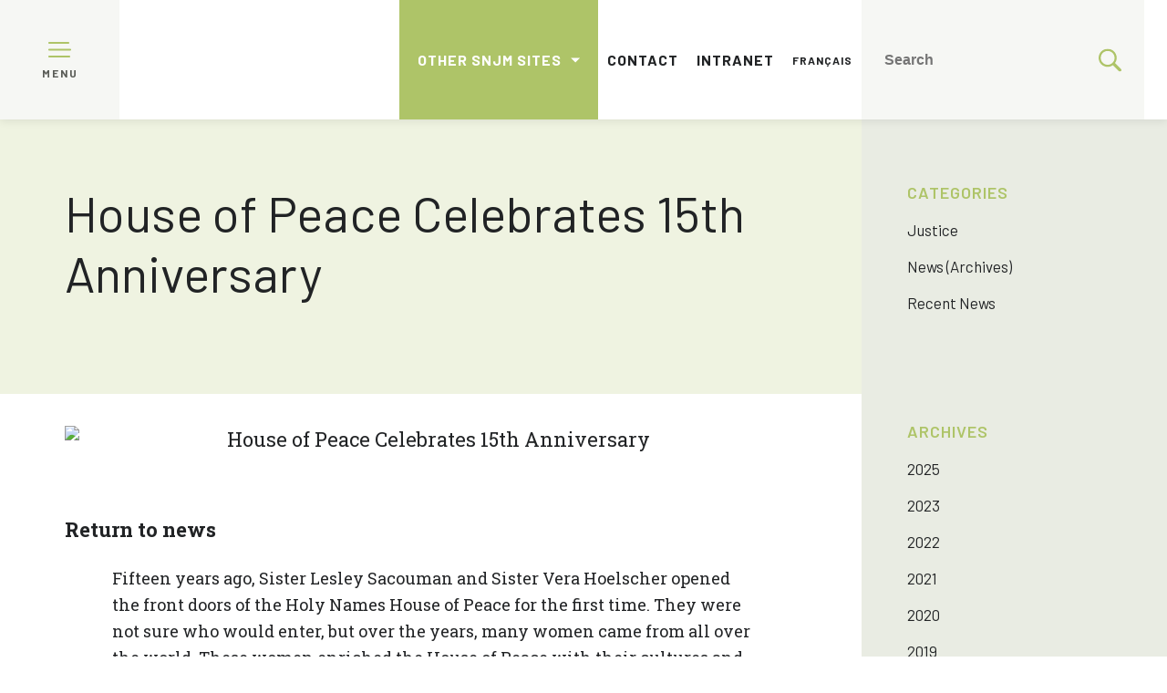

--- FILE ---
content_type: text/html; charset=UTF-8
request_url: https://snjmmb.ca/en/news-archives/house-of-peace-celebrates-15th-anniversary/
body_size: 9203
content:
<!doctype html>
<!-- Développé avec ❤ par kantaloup | Developed with ❤ by kantaloup -->
<html lang="en">
<head>
    <meta charset="utf-8">
    <meta name="viewport" content="initial-scale=1, maximum-scale=1">
    <meta http-equiv="X-UA-Compatible" content="IE=edge,chrome=1">

    
    <title>House of Peace Celebrates 15th Anniversary - | </title>

    
<link rel="apple-touch-icon" sizes="180x180" href="https://snjmmb.ca/wp-content/uploads/sites/2/2019/08/apple-touch-icon.png?v=1">
<link rel="icon" type="image/png" href="https://snjmmb.ca/wp-content/uploads/sites/2/2019/08/favicon-32x32.png?v=1" sizes="32x32">
<link rel="icon" type="image/png" href="https://snjmmb.ca/wp-content/uploads/sites/2/2019/08/favicon-16x16.png?v=1" sizes="16x16">
<meta name="theme-color" content="#ffffff">
    <link href="https://fonts.googleapis.com/css?family=Barlow:300,400,500,600,700,800|Roboto+Slab:300,400,500,600,700,800"
          rel="stylesheet">

    <meta name='robots' content='index, follow, max-image-preview:large, max-snippet:-1, max-video-preview:-1' />
<link rel="alternate" href="https://snjmmb.ca/en/news-archives/house-of-peace-celebrates-15th-anniversary/" hreflang="en" />
<link rel="alternate" href="https://snjmmb.ca/fr/actualite-archives/house-of-peace-celebre-son-15e-anniversaire/" hreflang="fr" />

	<!-- This site is optimized with the Yoast SEO plugin v26.6 - https://yoast.com/wordpress/plugins/seo/ -->
	<link rel="canonical" href="https://snjmmb.ca/en/news-archives/house-of-peace-celebrates-15th-anniversary/" />
	<meta property="og:locale" content="en_US" />
	<meta property="og:locale:alternate" content="fr_CA" />
	<meta property="og:type" content="article" />
	<meta property="og:title" content="House of Peace Celebrates 15th Anniversary -" />
	<meta property="og:url" content="https://snjmmb.ca/en/news-archives/house-of-peace-celebrates-15th-anniversary/" />
	<meta property="article:published_time" content="2019-03-26T16:48:12+00:00" />
	<meta property="article:modified_time" content="2020-04-30T16:51:49+00:00" />
	<meta property="og:image" content="https://snjmmb.ca/wp-content/uploads/sites/2/2020/04/house-of-peace-luncheon-march-2019-e1588265349555.png" />
	<meta property="og:image:width" content="600" />
	<meta property="og:image:height" content="375" />
	<meta property="og:image:type" content="image/png" />
	<meta name="author" content="SNJM - Manitoba" />
	<meta name="twitter:card" content="summary_large_image" />
	<meta name="twitter:label1" content="Written by" />
	<meta name="twitter:data1" content="SNJM - Manitoba" />
	<meta name="twitter:label2" content="Est. reading time" />
	<meta name="twitter:data2" content="1 minute" />
	<script type="application/ld+json" class="yoast-schema-graph">{"@context":"https://schema.org","@graph":[{"@type":"WebPage","@id":"https://snjmmb.ca/en/news-archives/house-of-peace-celebrates-15th-anniversary/","url":"https://snjmmb.ca/en/news-archives/house-of-peace-celebrates-15th-anniversary/","name":"House of Peace Celebrates 15th Anniversary -","isPartOf":{"@id":"https://snjmmb.ca/en/#website"},"primaryImageOfPage":{"@id":"https://snjmmb.ca/en/news-archives/house-of-peace-celebrates-15th-anniversary/#primaryimage"},"image":{"@id":"https://snjmmb.ca/en/news-archives/house-of-peace-celebrates-15th-anniversary/#primaryimage"},"thumbnailUrl":"https://snjmmb.ca/wp-content/uploads/sites/2/2020/04/house-of-peace-luncheon-march-2019-e1588265349555.png","datePublished":"2019-03-26T16:48:12+00:00","dateModified":"2020-04-30T16:51:49+00:00","author":{"@id":"https://snjmmb.ca/en/#/schema/person/241ae463034a15bfa36859d0f307b827"},"inLanguage":"en-CA","potentialAction":[{"@type":"ReadAction","target":["https://snjmmb.ca/en/news-archives/house-of-peace-celebrates-15th-anniversary/"]}]},{"@type":"ImageObject","inLanguage":"en-CA","@id":"https://snjmmb.ca/en/news-archives/house-of-peace-celebrates-15th-anniversary/#primaryimage","url":"https://snjmmb.ca/wp-content/uploads/sites/2/2020/04/house-of-peace-luncheon-march-2019-e1588265349555.png","contentUrl":"https://snjmmb.ca/wp-content/uploads/sites/2/2020/04/house-of-peace-luncheon-march-2019-e1588265349555.png","width":600,"height":375},{"@type":"WebSite","@id":"https://snjmmb.ca/en/#website","url":"https://snjmmb.ca/en/","name":"","description":"","potentialAction":[{"@type":"SearchAction","target":{"@type":"EntryPoint","urlTemplate":"https://snjmmb.ca/en/?s={search_term_string}"},"query-input":{"@type":"PropertyValueSpecification","valueRequired":true,"valueName":"search_term_string"}}],"inLanguage":"en-CA"},{"@type":"Person","@id":"https://snjmmb.ca/en/#/schema/person/241ae463034a15bfa36859d0f307b827","name":"SNJM - Manitoba","image":{"@type":"ImageObject","inLanguage":"en-CA","@id":"https://snjmmb.ca/en/#/schema/person/image/","url":"https://secure.gravatar.com/avatar/1e574d18b919bdbe765f2979f99cbde7ae33283a48e4310f7b28417a05eeab81?s=96&d=mm&r=g","contentUrl":"https://secure.gravatar.com/avatar/1e574d18b919bdbe765f2979f99cbde7ae33283a48e4310f7b28417a05eeab81?s=96&d=mm&r=g","caption":"SNJM - Manitoba"},"url":"https://snjmmb.ca/en/author/colleendacquay/"}]}</script>
	<!-- / Yoast SEO plugin. -->


<link href='https://fonts.gstatic.com' crossorigin rel='preconnect' />
<link rel="alternate" title="oEmbed (JSON)" type="application/json+oembed" href="https://snjmmb.ca/wp-json/oembed/1.0/embed?url=https%3A%2F%2Fsnjmmb.ca%2Fen%2Fnews-archives%2Fhouse-of-peace-celebrates-15th-anniversary%2F" />
<link rel="alternate" title="oEmbed (XML)" type="text/xml+oembed" href="https://snjmmb.ca/wp-json/oembed/1.0/embed?url=https%3A%2F%2Fsnjmmb.ca%2Fen%2Fnews-archives%2Fhouse-of-peace-celebrates-15th-anniversary%2F&#038;format=xml" />
<style id='wp-img-auto-sizes-contain-inline-css' type='text/css'>
img:is([sizes=auto i],[sizes^="auto," i]){contain-intrinsic-size:3000px 1500px}
/*# sourceURL=wp-img-auto-sizes-contain-inline-css */
</style>
<link rel='stylesheet' id='owl-css' href='https://snjmmb.ca/wp-content/themes/snjm/js/src/lib/owl/owl.carousel.css' type='text/css' media='all' />
<link rel='stylesheet' id='fancybox-css' href='https://snjmmb.ca/wp-content/themes/snjm/js/src/lib/fancybox/jquery.fancybox.min.css' type='text/css' media='all' />
<link rel='stylesheet' id='compiled-css-css' href='https://snjmmb.ca/wp-content/themes/snjm/css/compiled-2.css' type='text/css' media='all' />
<link rel='stylesheet' id='js_composer_front-css' href='https://snjmmb.ca/wp-content/plugins/js_composer/assets/css/js_composer.min.css' type='text/css' media='all' />
<script type="text/javascript" src="https://snjmmb.ca/wp-includes/js/jquery/jquery.min.js" id="jquery-core-js"></script>
<script type="text/javascript" src="https://snjmmb.ca/wp-includes/js/jquery/jquery-migrate.min.js" id="jquery-migrate-js"></script>
<script></script><link rel="https://api.w.org/" href="https://snjmmb.ca/wp-json/" /><link rel="alternate" title="JSON" type="application/json" href="https://snjmmb.ca/wp-json/wp/v2/posts/1600" /><link rel="EditURI" type="application/rsd+xml" title="RSD" href="https://snjmmb.ca/xmlrpc.php?rsd" />
<meta name="generator" content="WordPress 6.9" />
<link rel='shortlink' href='https://snjmmb.ca/?p=1600' />
<meta name="generator" content="Powered by WPBakery Page Builder - drag and drop page builder for WordPress."/>
<noscript><style> .wpb_animate_when_almost_visible { opacity: 1; }</style></noscript>    <!-- Google Tag Manager -->
<script>(function(w,d,s,l,i){w[l]=w[l]||[];w[l].push({'gtm.start':
new Date().getTime(),event:'gtm.js'});var f=d.getElementsByTagName(s)[0],
j=d.createElement(s),dl=l!='dataLayer'?'&l='+l:'';j.async=true;j.src=
'https://www.googletagmanager.com/gtm.js?id='+i+dl;f.parentNode.insertBefore(j,f);
})(window,document,'script','dataLayer','GTM-W72JPPQ');</script>
<!-- End Google Tag Manager -->
</head>
<body data-rsssl=1 class="wp-singular post-template-default single single-post postid-1600 single-format-standard wp-theme-snjm wpb-js-composer js-comp-ver-7.9 vc_responsive">
<!-- Google Tag Manager (noscript) -->
<noscript><iframe src="https://www.googletagmanager.com/ns.html?id=GTM-W72JPPQ"
height="0" width="0" style="display:none;visibility:hidden"></iframe></noscript>
<!-- End Google Tag Manager (noscript) -->
<script async src="https://widget.spreaker.com/widgets.js"></script>

<script>
    window.ajax_url = 'https://snjmmb.ca/wp-admin/admin-ajax.php';
    window.i18n = {"mfp_prev":"Previous","mfp_next":"Next","mfp_sep":"\/"};
</script>

<nav id="menus">

    <aside>
        <ul id="main-menu">
            <li id="menu-item-75" class="menu-item menu-item-type-post_type menu-item-object-page menu-item-home menu-item-75"><a href="https://snjmmb.ca/en/">Home</a></li>
<li id="menu-item-1386" class="menu-item menu-item-type-custom menu-item-object-custom menu-item-has-children menu-item-1386"><a href="#">About Us</a>
<ul class="sub-menu">
	<li id="menu-item-77" class="menu-item menu-item-type-post_type menu-item-object-page menu-item-77"><a href="https://snjmmb.ca/en/about-us/who-we-are/">Who we are</a></li>
	<li id="menu-item-78" class="menu-item menu-item-type-post_type menu-item-object-page menu-item-78"><a href="https://snjmmb.ca/en/about-us/our-mission/">Our mission</a></li>
	<li id="menu-item-79" class="menu-item menu-item-type-post_type menu-item-object-page menu-item-has-children menu-item-79"><a href="https://snjmmb.ca/en/about-us/our-story/">Our Story</a>
	<ul class="sub-menu">
		<li id="menu-item-80" class="menu-item menu-item-type-post_type menu-item-object-page menu-item-80"><a href="https://snjmmb.ca/en/about-us/our-story/snjm-foundation/">SNJM Foundation</a></li>
		<li id="menu-item-81" class="menu-item menu-item-type-post_type menu-item-object-page menu-item-81"><a href="https://snjmmb.ca/en/about-us/our-story/manitoba-foundation/">Manitoba Foundation</a></li>
	</ul>
</li>
	<li id="menu-item-82" class="menu-item menu-item-type-post_type menu-item-object-page menu-item-82"><a href="https://snjmmb.ca/en/about-us/our-heritage/">Our Heritage</a></li>
	<li id="menu-item-83" class="menu-item menu-item-type-post_type menu-item-object-page menu-item-83"><a href="https://snjmmb.ca/en/about-us/leadership/">Leadership</a></li>
	<li id="menu-item-84" class="menu-item menu-item-type-post_type menu-item-object-page menu-item-84"><a href="https://snjmmb.ca/en/about-us/remembering/">In Remembrance</a></li>
</ul>
</li>
<li id="menu-item-1387" class="menu-item menu-item-type-custom menu-item-object-custom menu-item-has-children menu-item-1387"><a href="#">What We Do</a>
<ul class="sub-menu">
	<li id="menu-item-119" class="menu-item menu-item-type-post_type menu-item-object-page menu-item-119"><a href="https://snjmmb.ca/en/what-we-do/our-ministries/">Our Mission</a></li>
	<li id="menu-item-1484" class="menu-item menu-item-type-post_type menu-item-object-page menu-item-1484"><a href="https://snjmmb.ca/en/what-we-do/our-ministries-2/">Our Ministries</a></li>
	<li id="menu-item-2034" class="menu-item menu-item-type-post_type menu-item-object-page menu-item-2034"><a href="https://snjmmb.ca/en/what-we-do/our-associates/">Our Associates</a></li>
	<li id="menu-item-120" class="menu-item menu-item-type-post_type menu-item-object-page menu-item-120"><a href="https://snjmmb.ca/en/what-we-do/our-partners/">Our Partners</a></li>
	<li id="menu-item-118" class="menu-item menu-item-type-post_type menu-item-object-page menu-item-118"><a href="https://snjmmb.ca/en/what-we-do/justice/">Justice</a></li>
</ul>
</li>
<li id="menu-item-1388" class="menu-item menu-item-type-custom menu-item-object-custom menu-item-has-children menu-item-1388"><a href="#">Join Us</a>
<ul class="sub-menu">
	<li id="menu-item-150" class="menu-item menu-item-type-post_type menu-item-object-page menu-item-150"><a href="https://snjmmb.ca/en/join-us/join-the-snjm-mission/">Join the SNJM Mission</a></li>
	<li id="menu-item-148" class="menu-item menu-item-type-post_type menu-item-object-page menu-item-148"><a href="https://snjmmb.ca/en/join-us/become-a-sister/">Become a Sister</a></li>
	<li id="menu-item-149" class="menu-item menu-item-type-post_type menu-item-object-page menu-item-149"><a href="https://snjmmb.ca/en/join-us/become-an-associate/">Become an Associate</a></li>
</ul>
</li>
<li id="menu-item-1389" class="menu-item menu-item-type-custom menu-item-object-custom menu-item-has-children menu-item-1389"><a href="#">News</a>
<ul class="sub-menu">
	<li id="menu-item-1884" class="menu-item menu-item-type-post_type menu-item-object-page menu-item-1884"><a href="https://snjmmb.ca/en/news/">News</a></li>
	<li id="menu-item-168" class="menu-item menu-item-type-post_type menu-item-object-page menu-item-168"><a href="https://snjmmb.ca/en/news/archives/">Archives</a></li>
	<li id="menu-item-170" class="menu-item menu-item-type-post_type menu-item-object-page menu-item-170"><a href="https://snjmmb.ca/en/news/jubilarians/">Jubilarians</a></li>
</ul>
</li>
<li id="menu-item-85" class="menu-item menu-item-type-post_type menu-item-object-page menu-item-85"><a href="https://snjmmb.ca/en/contact/">Contact</a></li>
        </ul>
    </aside>

    <div class="bar">
        <div class="logo-box">
            <div class="hamburger">
				<span>
					<?xml version="1.0" encoding="utf-8"?>
<!-- Generator: Adobe Illustrator 22.1.0, SVG Export Plug-In . SVG Version: 6.00 Build 0)  -->
<svg version="1.1" id="Layer_1" xmlns="http://www.w3.org/2000/svg" xmlns:xlink="http://www.w3.org/1999/xlink" x="0px" y="0px"
	 viewBox="0 0 512 355.2" style="enable-background:new 0 0 512 355.2;" xml:space="preserve">
<style type="text/css">
	.st0{fill:#9FC347;}
</style>
<g>
	<g>
		<path class="st0" d="M491.3,156.9H20.7C9.3,156.9,0,166.2,0,177.6s9.3,20.7,20.7,20.7h470.6c11.4,0,20.7-9.3,20.7-20.7
			C512,166.2,502.7,156.9,491.3,156.9z"/>
	</g>
</g>
<g>
	<g>
		<path class="st0" d="M451.3,0H20.7C9.3,0,0,9.3,0,20.7s9.3,20.7,20.7,20.7h430.6c11.4,0,20.7-9.3,20.7-20.7S462.7,0,451.3,0z"/>
	</g>
</g>
<g>
	<g>
		<path class="st0" d="M471.3,313.8H20.7C9.3,313.8,0,323.1,0,334.5s9.3,20.7,20.7,20.7h450.6c11.4,0,20.7-9.3,20.7-20.7
			S482.7,313.8,471.3,313.8z"/>
	</g>
</g>
</svg>
				</span>
                <span class="close">
					<?xml version="1.0" encoding="utf-8"?>
<!-- Generator: Adobe Illustrator 22.1.0, SVG Export Plug-In . SVG Version: 6.00 Build 0)  -->
<svg version="1.1" id="Layer_1" xmlns="http://www.w3.org/2000/svg" xmlns:xlink="http://www.w3.org/1999/xlink" x="0px" y="0px"
	 viewBox="0 0 374.1 374.1" style="enable-background:new 0 0 374.1 374.1;" xml:space="preserve">
<style type="text/css">
	.st0{fill:#9FC347;}
</style>
<g>
	<g>
		<path class="st0" d="M338.8,6L6,338.8C-2,346.9-2,360,6,368.1c8.1,8.1,21.2,8.1,29.3,0L368.1,35.3c8.1-8.1,8.1-21.2,0-29.3
			C360-2,346.9-2,338.8,6z"/>
	</g>
</g>
<g>
	<g>
		<path class="st0" d="M368.1,338.8L35.3,6C27.3-2,14.1-2,6,6S-2,27.3,6,35.3l332.8,332.8c8.1,8.1,21.2,8.1,29.3,0
			C376.1,360,376.1,346.9,368.1,338.8z"/>
	</g>
</g>
</svg>
				</span>
                <span class="label">Menu</span>
            </div>
            <a href="https://snjmmb.ca/en">
                <img src="https://snjmmb.ca/wp-content/uploads/sites/2/2019/08/SNJM_Manitoba_En.png" id="logo" alt=""
                     title="">
            </a>
        </div>
        <div class="secondary-menu">
            <ul class="provinces">
                <li id="menu-item-1368" class="menu-item menu-item-type-custom menu-item-object-custom menu-item-has-children menu-item-1368"><a href="#">Other SNJM sites</a>
<ul class="sub-menu">
	<li id="menu-item-1375" class="menu-item menu-item-type-custom menu-item-object-custom menu-item-1375"><a target="_blank" href="http://snjm.org">General administration</a></li>
	<li id="menu-item-1369" class="menu-item menu-item-type-custom menu-item-object-custom menu-item-1369"><a target="_blank" href="https://snjmlesotho.org">Lesotho</a></li>
	<li id="menu-item-1371" class="menu-item menu-item-type-custom menu-item-object-custom menu-item-1371"><a href="https://www.snjm.qc.ca">Quebec</a></li>
	<li id="menu-item-1373" class="menu-item menu-item-type-custom menu-item-object-custom menu-item-1373"><a target="_blank" href="http://www.snjmusontario.org/">U.S.-Ontario</a></li>
</ul>
</li>
            </ul>

            <ul class="menu">
                <li id="menu-item-91" class="menu-item menu-item-type-post_type menu-item-object-page menu-item-91"><a href="https://snjmmb.ca/en/contact/">Contact</a></li>
<li id="menu-item-92" class="menu-item menu-item-type-post_type menu-item-object-page menu-item-92"><a href="https://snjmmb.ca/en/intranet/">Intranet</a></li>
<li id="menu-item-93-fr" class="lang-item lang-item-5 lang-item-fr lang-item-first menu-item menu-item-type-custom menu-item-object-custom menu-item-93-fr"><a href="https://snjmmb.ca/fr/actualite-archives/house-of-peace-celebre-son-15e-anniversaire/" hreflang="fr-CA" lang="fr-CA">Français</a></li>
            </ul>
            <ul>
                <li class="is-search">
                    <form method="get" action="https://snjmmb.ca/en/" role="search">
                        <input type="search" name="s" placeholder="Search">
                        <?xml version="1.0" encoding="utf-8"?>
<!-- Generator: Adobe Illustrator 22.1.0, SVG Export Plug-In . SVG Version: 6.00 Build 0)  -->
<svg version="1.1" id="Capa_1" xmlns="http://www.w3.org/2000/svg" xmlns:xlink="http://www.w3.org/1999/xlink" x="0px" y="0px"
	 viewBox="0 0 410.2 410.2" style="enable-background:new 0 0 410.2 410.2;" xml:space="preserve">
<style type="text/css">
	.st0{fill:#9FC347;}
</style>
<g>
	<path class="st0" d="M401.6,364.1L294.5,257c19.1-26.8,30.6-59.3,30.6-93.7c0-89.9-72.7-162.6-162.6-162.6S0,73.4,0,163.3
		s72.7,162.6,162.6,162.6c34.4,0,66.9-11.5,93.7-30.6l107.1,107.1c9.6,9.6,26.8,9.6,38.3,0l0,0C413.1,390.9,413.1,375.6,401.6,364.1
		z M162.6,287.6c-68.8,0-124.3-55.5-124.3-124.3C38.3,94.4,93.7,39,162.6,39s124.3,55.5,124.3,124.3
		C286.9,232.1,231.4,287.6,162.6,287.6z"/>
</g>
</svg>
                    </form>
                </li>
            </ul>
        </div>
    </div>

</nav>

<main id="main">
    <div class="overlay"></div>

	<div class="content-page single-post has-image">

		<div class="page-banner">
	<div class="wrapper">
				<h1>House of Peace Celebrates 15th Anniversary</h1>

			</div>
</div>
					<div class="featured-image">
				<div class="wrapper">
					<img src="https://snjmmb.ca/wp-content/uploads/sites/2/2020/04/house-of-peace-luncheon-march-2019-e1588265349555.png" alt="House of Peace Celebrates 15th Anniversary">
				</div>
			</div>
		
		<aside class="sub-menu">
	<?xml version="1.0" encoding="utf-8"?>
<!-- Generator: Adobe Illustrator 22.1.0, SVG Export Plug-In . SVG Version: 6.00 Build 0)  -->
<svg version="1.1" id="Layer_1" xmlns="http://www.w3.org/2000/svg" xmlns:xlink="http://www.w3.org/1999/xlink" x="0px" y="0px"
	 viewBox="0 0 374.1 374.1" style="enable-background:new 0 0 374.1 374.1;" xml:space="preserve">
<style type="text/css">
	.st0{fill:#9FC347;}
</style>
<g>
	<g>
		<path class="st0" d="M338.8,6L6,338.8C-2,346.9-2,360,6,368.1c8.1,8.1,21.2,8.1,29.3,0L368.1,35.3c8.1-8.1,8.1-21.2,0-29.3
			C360-2,346.9-2,338.8,6z"/>
	</g>
</g>
<g>
	<g>
		<path class="st0" d="M368.1,338.8L35.3,6C27.3-2,14.1-2,6,6S-2,27.3,6,35.3l332.8,332.8c8.1,8.1,21.2,8.1,29.3,0
			C376.1,360,376.1,346.9,368.1,338.8z"/>
	</g>
</g>
</svg>

	<div class="filter">

	<?xml version="1.0" encoding="utf-8"?>
<!-- Generator: Adobe Illustrator 22.1.0, SVG Export Plug-In . SVG Version: 6.00 Build 0)  -->
<svg version="1.1" id="Layer_1" xmlns="http://www.w3.org/2000/svg" xmlns:xlink="http://www.w3.org/1999/xlink" x="0px" y="0px"
	 viewBox="0 0 374.1 374.1" style="enable-background:new 0 0 374.1 374.1;" xml:space="preserve">
<style type="text/css">
	.st0{fill:#9FC347;}
</style>
<g>
	<g>
		<path class="st0" d="M338.8,6L6,338.8C-2,346.9-2,360,6,368.1c8.1,8.1,21.2,8.1,29.3,0L368.1,35.3c8.1-8.1,8.1-21.2,0-29.3
			C360-2,346.9-2,338.8,6z"/>
	</g>
</g>
<g>
	<g>
		<path class="st0" d="M368.1,338.8L35.3,6C27.3-2,14.1-2,6,6S-2,27.3,6,35.3l332.8,332.8c8.1,8.1,21.2,8.1,29.3,0
			C376.1,360,376.1,346.9,368.1,338.8z"/>
	</g>
</g>
</svg>

	<div class="category">

		<nav>
			<p>Categories</p>
			<ul>

				<li class="active">
					<a href="https://snjmmb.ca/en/news/archives/"></a>
				</li>

										<li ><a href="https://snjmmb.ca/en/category/justice/">Justice</a></li>
												<li ><a href="https://snjmmb.ca/en/category/news-archives/">News (Archives)</a></li>
												<li ><a href="https://snjmmb.ca/en/category/recent-news/">Recent News</a></li>
						
			</ul>
		</nav>

	</div>
	<div class="archives">
					<nav>
				<p>Archives</p>

				<ul>
											<li><a href="/en/news-archives/house-of-peace-celebrates-15th-anniversary/?archive=2025">2025</a></li>
											<li><a href="/en/news-archives/house-of-peace-celebrates-15th-anniversary/?archive=2023">2023</a></li>
											<li><a href="/en/news-archives/house-of-peace-celebrates-15th-anniversary/?archive=2022">2022</a></li>
											<li><a href="/en/news-archives/house-of-peace-celebrates-15th-anniversary/?archive=2021">2021</a></li>
											<li><a href="/en/news-archives/house-of-peace-celebrates-15th-anniversary/?archive=2020">2020</a></li>
											<li><a href="/en/news-archives/house-of-peace-celebrates-15th-anniversary/?archive=2019">2019</a></li>
											<li><a href="/en/news-archives/house-of-peace-celebrates-15th-anniversary/?archive=2018">2018</a></li>
											<li><a href="/en/news-archives/house-of-peace-celebrates-15th-anniversary/?archive=2017">2017</a></li>
									</ul>
			</nav>
		
	</div>

	</aside>
		<div class="sub-menu-button">
			<p>View categories</p>
		</div>

		<div class="wrapper">
			<a class="back-to-blog" href="https://snjmmb.ca/en/news/archives/">Return to news</a>

			<div class="the-content">
				<div class="wpb-content-wrapper"><div class="vc_row wpb_row vc_row-fluid"><div class="row"><div class="wpb_column vc_column_container vc_col-sm-12"><div class="vc_column-inner"><div class="wpb_wrapper">
	<div class="wpb_text_column wpb_content_element" >
		<div class="wpb_wrapper">
			<p>Fifteen years ago, Sister Lesley Sacouman and Sister Vera Hoelscher opened the front doors of the Holy Names House of Peace for the first time. They were not sure who would enter, but over the years, many women came from all over the world. These women enriched the House of Peace with their cultures and their varied experiences and religious expressions. They helped to make the House of Peace “an intercultural, life‐affirming refuge in the heart of Winnipeg where all are welcome.”</p>
<p>On March 26, 2019, Associate Maria Battaglia, Development Coordinator for the House of Peace, warmly welcomed twenty Sisters of the Holy Names to a celebratory anniversary lunch. She thanked the community for its contribution toward making the House of Peace a home for women in transition.</p>
<p>Sister Lorraine St-Hilaire, speaking on behalf of the Sisters, expressed our pride in the House of Peace and our gratitude to Sister Lesley Sacouman and to all those who have developed this meaningful ministry in the heart of our city.</p>

		</div>
	</div>
</div></div></div></div></div>
</div>			</div>
		</div>

	</div>
	<footer>

		<div class="left">

			<div class="social-network">
									<a href="https://www.facebook.com/SNJM.International/" target="_blank">
						<?xml version="1.0" encoding="utf-8"?>
<!-- Generator: Adobe Illustrator 22.1.0, SVG Export Plug-In . SVG Version: 6.00 Build 0)  -->
<svg version="1.1" id="Capa_1" xmlns="http://www.w3.org/2000/svg" xmlns:xlink="http://www.w3.org/1999/xlink" x="0px" y="0px"
	 viewBox="0 0 68.5 68.5" style="enable-background:new 0 0 68.5 68.5;" xml:space="preserve">
<style type="text/css">
	.st0{fill:#193C66;}
</style>
<g>
	<g>
		<path class="st0" d="M34.3,0C15.4,0,0,15.4,0,34.3c0,18.9,15.4,34.3,34.3,34.3c18.9,0,34.3-15.4,34.3-34.3
			C68.5,15.4,53.2,0,34.3,0z M42.8,35.5h-5.6c0,8.9,0,19.9,0,19.9h-8.3c0,0,0-10.9,0-19.9H25v-7h3.9v-4.5c0-3.3,1.5-8.3,8.3-8.3
			l6.1,0v6.8c0,0-3.7,0-4.4,0c-0.7,0-1.8,0.4-1.8,1.9v4.1h6.3L42.8,35.5z"/>
	</g>
</g>
</svg>
					</a>
				
				
				
									<a href="https://snjmmb.ca/en/feed/" target="_blank">
						<?xml version="1.0" encoding="utf-8"?>
<!-- Generator: Adobe Illustrator 22.1.0, SVG Export Plug-In . SVG Version: 6.00 Build 0)  -->
<svg version="1.1" id="Capa_1" xmlns="http://www.w3.org/2000/svg" xmlns:xlink="http://www.w3.org/1999/xlink" x="0px" y="0px"
	 viewBox="0 0 69.1 69.1" style="enable-background:new 0 0 69.1 69.1;" xml:space="preserve">
<style type="text/css">
	.st0{fill:#193C66;}
</style>
<path class="st0" d="M34.5,0C15.5,0,0,15.5,0,34.5s15.5,34.5,34.5,34.5s34.5-15.5,34.5-34.5S53.6,0,34.5,0z M22,51.5
	c-2.5,0-4.5-2-4.5-4.5c0-2.5,2-4.5,4.5-4.5c2.5,0,4.5,2,4.5,4.5C26.6,49.5,24.6,51.5,22,51.5z M33.4,51.6L33.4,51.6
	c0-4.3-1.7-8.3-4.7-11.3c-3-3-7-4.7-11.3-4.7v-6.5C29.9,29.1,40,39.2,40,51.6H33.4z M45,51.6C45,36.4,32.7,24,17.5,24v-6.5
	c18.8,0,34,15.3,34,34.1H45z"/>
</svg>
					</a>
				
									<a href="https://vimeo.com/snjminternational" target="_blank">
						<?xml version="1.0" encoding="utf-8"?>
<!-- Generator: Adobe Illustrator 22.1.0, SVG Export Plug-In . SVG Version: 6.00 Build 0)  -->
<svg version="1.1" id="Capa_1" xmlns="http://www.w3.org/2000/svg" xmlns:xlink="http://www.w3.org/1999/xlink" x="0px" y="0px"
	 viewBox="0 0 66.2 66.2" style="enable-background:new 0 0 66.2 66.2;" xml:space="preserve">
<style type="text/css">
	.st0{fill:#193C66;}
</style>
<g>
	<g>
		<path class="st0" d="M33.1,0C14.8,0,0,14.8,0,33.1s14.8,33.1,33.1,33.1s33.1-14.8,33.1-33.1C66.2,14.8,51.4,0,33.1,0z M52.8,24.1
			c-2.2,12.5-14.6,23.1-18.4,25.5c-3.7,2.4-7.1-1-8.4-3.5c-1.4-2.9-5.6-18.8-6.8-20.1c-1.1-1.3-4.4,1.3-4.4,1.3l-1.6-2.1
			c0,0,6.8-8.1,11.9-9.1c5.5-1.1,5.4,8.4,6.8,13.6c1.3,5.1,2.1,8,3.2,8c1.1,0,3.2-2.8,5.5-7.2c2.3-4.3-0.1-8.2-4.6-5.4
			C37.9,14.2,55,11.6,52.8,24.1z"/>
	</g>
</g>
</svg>
					</a>
							</div>
			<p class="copyright">© Sisters of the Holy Names of Jesus and Mary - Manitoba, 2020</p>
		</div>

		<div class="right">
			<a href="#top">
				<?xml version="1.0" encoding="utf-8"?>
<!-- Generator: Adobe Illustrator 22.1.0, SVG Export Plug-In . SVG Version: 6.00 Build 0)  -->
<svg version="1.1" id="Capa_1" xmlns="http://www.w3.org/2000/svg" xmlns:xlink="http://www.w3.org/1999/xlink" x="0px" y="0px"
	 viewBox="0 0 464 464" style="enable-background:new 0 0 464 464;" xml:space="preserve">
<style type="text/css">
	.st0{fill:#193C66;}
</style>
<g>
	<g>
		<path class="st0" d="M47.5,198.6c2.7,2.8,6.4,4.3,10.3,4.3h75.5c5.9,0,10.7,4.8,10.7,10.7v236.2c0,7.9,6.4,14.3,14.3,14.3h147
			c7.9,0,14.3-6.4,14.3-14.3V213.5c0-5.9,4.8-10.7,10.7-10.7H406c7.9,0.1,14.4-6.1,14.6-14c0.1-4-1.5-7.8-4.3-10.5L242.1,4.3
			c-2.6-2.7-6.3-4.2-10-4.3c-3.8,0-7.5,1.5-10.2,4.3L47.8,178.3C42.1,183.9,42,192.9,47.5,198.6z"/>
	</g>
</g>
</svg>
			</a>
		</div>

	</footer>
</main>

<script type="speculationrules">
{"prefetch":[{"source":"document","where":{"and":[{"href_matches":"/*"},{"not":{"href_matches":["/wp-*.php","/wp-admin/*","/wp-content/uploads/sites/2/*","/wp-content/*","/wp-content/plugins/*","/wp-content/themes/snjm/*","/*\\?(.+)"]}},{"not":{"selector_matches":"a[rel~=\"nofollow\"]"}},{"not":{"selector_matches":".no-prefetch, .no-prefetch a"}}]},"eagerness":"conservative"}]}
</script>

<script async src="https://www.googletagmanager.com/gtag/js?id=UA-151650461-2"></script>
<script>
  window.dataLayer = window.dataLayer || [];
  function gtag(){dataLayer.push(arguments);}
  gtag('js', new Date());

  gtag('config', 'UA-151650461-2');
</script>
<script type="text/html" id="wpb-modifications"> window.wpbCustomElement = 1; </script><script type="text/javascript">
(function() {
				var expirationDate = new Date();
				expirationDate.setTime( expirationDate.getTime() + 31536000 * 1000 );
				document.cookie = "pll_language=en; expires=" + expirationDate.toUTCString() + "; path=/; secure; SameSite=Lax";
			}());

</script>
<script type="text/javascript" id="rocket-browser-checker-js-after">
/* <![CDATA[ */
"use strict";var _createClass=function(){function defineProperties(target,props){for(var i=0;i<props.length;i++){var descriptor=props[i];descriptor.enumerable=descriptor.enumerable||!1,descriptor.configurable=!0,"value"in descriptor&&(descriptor.writable=!0),Object.defineProperty(target,descriptor.key,descriptor)}}return function(Constructor,protoProps,staticProps){return protoProps&&defineProperties(Constructor.prototype,protoProps),staticProps&&defineProperties(Constructor,staticProps),Constructor}}();function _classCallCheck(instance,Constructor){if(!(instance instanceof Constructor))throw new TypeError("Cannot call a class as a function")}var RocketBrowserCompatibilityChecker=function(){function RocketBrowserCompatibilityChecker(options){_classCallCheck(this,RocketBrowserCompatibilityChecker),this.passiveSupported=!1,this._checkPassiveOption(this),this.options=!!this.passiveSupported&&options}return _createClass(RocketBrowserCompatibilityChecker,[{key:"_checkPassiveOption",value:function(self){try{var options={get passive(){return!(self.passiveSupported=!0)}};window.addEventListener("test",null,options),window.removeEventListener("test",null,options)}catch(err){self.passiveSupported=!1}}},{key:"initRequestIdleCallback",value:function(){!1 in window&&(window.requestIdleCallback=function(cb){var start=Date.now();return setTimeout(function(){cb({didTimeout:!1,timeRemaining:function(){return Math.max(0,50-(Date.now()-start))}})},1)}),!1 in window&&(window.cancelIdleCallback=function(id){return clearTimeout(id)})}},{key:"isDataSaverModeOn",value:function(){return"connection"in navigator&&!0===navigator.connection.saveData}},{key:"supportsLinkPrefetch",value:function(){var elem=document.createElement("link");return elem.relList&&elem.relList.supports&&elem.relList.supports("prefetch")&&window.IntersectionObserver&&"isIntersecting"in IntersectionObserverEntry.prototype}},{key:"isSlowConnection",value:function(){return"connection"in navigator&&"effectiveType"in navigator.connection&&("2g"===navigator.connection.effectiveType||"slow-2g"===navigator.connection.effectiveType)}}]),RocketBrowserCompatibilityChecker}();
//# sourceURL=rocket-browser-checker-js-after
/* ]]> */
</script>
<script type="text/javascript" id="rocket-preload-links-js-extra">
/* <![CDATA[ */
var RocketPreloadLinksConfig = {"excludeUris":"/(?:.+/)?feed(?:/(?:.+/?)?)?$|/(?:.+/)?embed/|http://(/%5B/%5D+)?/(index.php/)?(.*)wp-json(/.*|$)|/refer/|/go/|/recommend/|/recommends/","usesTrailingSlash":"1","imageExt":"jpg|jpeg|gif|png|tiff|bmp|webp|avif|pdf|doc|docx|xls|xlsx|php","fileExt":"jpg|jpeg|gif|png|tiff|bmp|webp|avif|pdf|doc|docx|xls|xlsx|php|html|htm","siteUrl":"https://snjmmb.ca","onHoverDelay":"100","rateThrottle":"3"};
//# sourceURL=rocket-preload-links-js-extra
/* ]]> */
</script>
<script type="text/javascript" id="rocket-preload-links-js-after">
/* <![CDATA[ */
(function() {
"use strict";var r="function"==typeof Symbol&&"symbol"==typeof Symbol.iterator?function(e){return typeof e}:function(e){return e&&"function"==typeof Symbol&&e.constructor===Symbol&&e!==Symbol.prototype?"symbol":typeof e},e=function(){function i(e,t){for(var n=0;n<t.length;n++){var i=t[n];i.enumerable=i.enumerable||!1,i.configurable=!0,"value"in i&&(i.writable=!0),Object.defineProperty(e,i.key,i)}}return function(e,t,n){return t&&i(e.prototype,t),n&&i(e,n),e}}();function i(e,t){if(!(e instanceof t))throw new TypeError("Cannot call a class as a function")}var t=function(){function n(e,t){i(this,n),this.browser=e,this.config=t,this.options=this.browser.options,this.prefetched=new Set,this.eventTime=null,this.threshold=1111,this.numOnHover=0}return e(n,[{key:"init",value:function(){!this.browser.supportsLinkPrefetch()||this.browser.isDataSaverModeOn()||this.browser.isSlowConnection()||(this.regex={excludeUris:RegExp(this.config.excludeUris,"i"),images:RegExp(".("+this.config.imageExt+")$","i"),fileExt:RegExp(".("+this.config.fileExt+")$","i")},this._initListeners(this))}},{key:"_initListeners",value:function(e){-1<this.config.onHoverDelay&&document.addEventListener("mouseover",e.listener.bind(e),e.listenerOptions),document.addEventListener("mousedown",e.listener.bind(e),e.listenerOptions),document.addEventListener("touchstart",e.listener.bind(e),e.listenerOptions)}},{key:"listener",value:function(e){var t=e.target.closest("a"),n=this._prepareUrl(t);if(null!==n)switch(e.type){case"mousedown":case"touchstart":this._addPrefetchLink(n);break;case"mouseover":this._earlyPrefetch(t,n,"mouseout")}}},{key:"_earlyPrefetch",value:function(t,e,n){var i=this,r=setTimeout(function(){if(r=null,0===i.numOnHover)setTimeout(function(){return i.numOnHover=0},1e3);else if(i.numOnHover>i.config.rateThrottle)return;i.numOnHover++,i._addPrefetchLink(e)},this.config.onHoverDelay);t.addEventListener(n,function e(){t.removeEventListener(n,e,{passive:!0}),null!==r&&(clearTimeout(r),r=null)},{passive:!0})}},{key:"_addPrefetchLink",value:function(i){return this.prefetched.add(i.href),new Promise(function(e,t){var n=document.createElement("link");n.rel="prefetch",n.href=i.href,n.onload=e,n.onerror=t,document.head.appendChild(n)}).catch(function(){})}},{key:"_prepareUrl",value:function(e){if(null===e||"object"!==(void 0===e?"undefined":r(e))||!1 in e||-1===["http:","https:"].indexOf(e.protocol))return null;var t=e.href.substring(0,this.config.siteUrl.length),n=this._getPathname(e.href,t),i={original:e.href,protocol:e.protocol,origin:t,pathname:n,href:t+n};return this._isLinkOk(i)?i:null}},{key:"_getPathname",value:function(e,t){var n=t?e.substring(this.config.siteUrl.length):e;return n.startsWith("/")||(n="/"+n),this._shouldAddTrailingSlash(n)?n+"/":n}},{key:"_shouldAddTrailingSlash",value:function(e){return this.config.usesTrailingSlash&&!e.endsWith("/")&&!this.regex.fileExt.test(e)}},{key:"_isLinkOk",value:function(e){return null!==e&&"object"===(void 0===e?"undefined":r(e))&&(!this.prefetched.has(e.href)&&e.origin===this.config.siteUrl&&-1===e.href.indexOf("?")&&-1===e.href.indexOf("#")&&!this.regex.excludeUris.test(e.href)&&!this.regex.images.test(e.href))}}],[{key:"run",value:function(){"undefined"!=typeof RocketPreloadLinksConfig&&new n(new RocketBrowserCompatibilityChecker({capture:!0,passive:!0}),RocketPreloadLinksConfig).init()}}]),n}();t.run();
}());

//# sourceURL=rocket-preload-links-js-after
/* ]]> */
</script>
<script type="text/javascript" src="https://snjmmb.ca/wp-content/themes/snjm/js/src/lib/owl/owl.carousel.min.js" id="owl-js"></script>
<script type="text/javascript" src="https://snjmmb.ca/wp-content/themes/snjm/js/src/lib/fancybox/jquery.fancybox.min.js" id="fancybox-js"></script>
<script type="text/javascript" src="https://snjmmb.ca/wp-content/themes/snjm/js/src/lib/sticky.js" id="sticky-js"></script>
<script type="text/javascript" src="https://snjmmb.ca/wp-content/themes/snjm/js/compiled.js" id="compiled-js-js"></script>
<script type="text/javascript" src="https://snjmmb.ca/wp-content/plugins/js_composer/assets/js/dist/js_composer_front.min.js" id="wpb_composer_front_js-js"></script>
<script></script></body>
</html>

--- FILE ---
content_type: text/css; charset=utf-8
request_url: https://snjmmb.ca/wp-content/themes/snjm/css/compiled-2.css
body_size: 19503
content:
/*!
 * Bootstrap Grid v4.0.0 (https://getbootstrap.com)
 * Copyright 2011-2018 The Bootstrap Authors
 * Copyright 2011-2018 Twitter, Inc.
 * Licensed under MIT (https://github.com/twbs/bootstrap/blob/master/LICENSE)
 *//*!
 * animate.css -http://daneden.me/animate
 * Version - 3.5.1
 * Licensed under the MIT license - http://opensource.org/licenses/MIT
 *
 * Copyright (c) 2016 Daniel Eden
 */@charset "UTF-8";/* Home */@-ms-viewport{width:device-width;}html{box-sizing:border-box;-ms-overflow-style:scrollbar;}*,*::before,*::after{box-sizing:inherit;}.container{width:100%;padding-right:15px;padding-left:15px;margin-right:auto;margin-left:auto;}@media (min-width:576px){.container{max-width:540px;}}@media (min-width:768px){.container{max-width:720px;}}@media (min-width:992px){.container{max-width:960px;}}@media (min-width:1200px){.container{max-width:1140px;}}.container-fluid{width:100%;padding-right:15px;padding-left:15px;margin-right:auto;margin-left:auto;}.row,.gform_wrapper form .gform_fields{display:-webkit-box;display:-ms-flexbox;display:flex;-ms-flex-wrap:wrap;flex-wrap:wrap;margin-right:-15px;margin-left:-15px;}.no-gutters{margin-right:0;margin-left:0;}.no-gutters > .col,.no-gutters > [class*="col-"]{padding-right:0;padding-left:0;}.col-1,.col-2,.col-3,.col-4,.col-5,.col-6,.col-7,.col-8,.col-9,.col-10,.col-11,.col-12,.col,.col-auto,.col-sm-1,.col-sm-2,.col-sm-3,.col-sm-4,.col-sm-5,.col-sm-6,.col-sm-7,.col-sm-8,.col-sm-9,.col-sm-10,.col-sm-11,.col-sm-12,.col-sm,.col-sm-auto,.col-md-1,.col-md-2,.col-md-3,.col-md-4,.col-md-5,.col-md-6,.col-md-7,.col-md-8,.col-md-9,.col-md-10,.col-md-11,.col-md-12,.col-md,.col-md-auto,.col-lg-1,.col-lg-2,.col-lg-3,.col-lg-4,.col-lg-5,.col-lg-6,.col-lg-7,.col-lg-8,.col-lg-9,.col-lg-10,.col-lg-11,.col-lg-12,.col-lg,.col-lg-auto,.col-xl-1,.col-xl-2,.col-xl-3,.col-xl-4,.col-xl-5,.col-xl-6,.col-xl-7,.col-xl-8,.col-xl-9,.col-xl-10,.col-xl-11,.col-xl-12,.col-xl,.col-xl-auto{position:relative;width:100%;min-height:1px;padding-right:15px;padding-left:15px;}.col{-ms-flex-preferred-size:0;flex-basis:0;-webkit-box-flex:1;-ms-flex-positive:1;flex-grow:1;max-width:100%;}.col-auto{-webkit-box-flex:0;-ms-flex:0 0 auto;flex:0 0 auto;width:auto;max-width:none;}.col-1{-webkit-box-flex:0;-ms-flex:0 0 8.33333%;flex:0 0 8.33333%;max-width:8.33333%;}.col-2{-webkit-box-flex:0;-ms-flex:0 0 16.66667%;flex:0 0 16.66667%;max-width:16.66667%;}.col-3{-webkit-box-flex:0;-ms-flex:0 0 25%;flex:0 0 25%;max-width:25%;}.col-4{-webkit-box-flex:0;-ms-flex:0 0 33.33333%;flex:0 0 33.33333%;max-width:33.33333%;}.col-5{-webkit-box-flex:0;-ms-flex:0 0 41.66667%;flex:0 0 41.66667%;max-width:41.66667%;}.col-6{-webkit-box-flex:0;-ms-flex:0 0 50%;flex:0 0 50%;max-width:50%;}.col-7{-webkit-box-flex:0;-ms-flex:0 0 58.33333%;flex:0 0 58.33333%;max-width:58.33333%;}.col-8{-webkit-box-flex:0;-ms-flex:0 0 66.66667%;flex:0 0 66.66667%;max-width:66.66667%;}.col-9{-webkit-box-flex:0;-ms-flex:0 0 75%;flex:0 0 75%;max-width:75%;}.col-10{-webkit-box-flex:0;-ms-flex:0 0 83.33333%;flex:0 0 83.33333%;max-width:83.33333%;}.col-11{-webkit-box-flex:0;-ms-flex:0 0 91.66667%;flex:0 0 91.66667%;max-width:91.66667%;}.col-12{-webkit-box-flex:0;-ms-flex:0 0 100%;flex:0 0 100%;max-width:100%;}.order-first{-webkit-box-ordinal-group:0;-ms-flex-order:-1;order:-1;}.order-last{-webkit-box-ordinal-group:14;-ms-flex-order:13;order:13;}.order-0{-webkit-box-ordinal-group:1;-ms-flex-order:0;order:0;}.order-1{-webkit-box-ordinal-group:2;-ms-flex-order:1;order:1;}.order-2{-webkit-box-ordinal-group:3;-ms-flex-order:2;order:2;}.order-3{-webkit-box-ordinal-group:4;-ms-flex-order:3;order:3;}.order-4{-webkit-box-ordinal-group:5;-ms-flex-order:4;order:4;}.order-5{-webkit-box-ordinal-group:6;-ms-flex-order:5;order:5;}.order-6{-webkit-box-ordinal-group:7;-ms-flex-order:6;order:6;}.order-7{-webkit-box-ordinal-group:8;-ms-flex-order:7;order:7;}.order-8{-webkit-box-ordinal-group:9;-ms-flex-order:8;order:8;}.order-9{-webkit-box-ordinal-group:10;-ms-flex-order:9;order:9;}.order-10{-webkit-box-ordinal-group:11;-ms-flex-order:10;order:10;}.order-11{-webkit-box-ordinal-group:12;-ms-flex-order:11;order:11;}.order-12{-webkit-box-ordinal-group:13;-ms-flex-order:12;order:12;}.offset-1{margin-left:8.33333%;}.offset-2{margin-left:16.66667%;}.offset-3{margin-left:25%;}.offset-4{margin-left:33.33333%;}.offset-5{margin-left:41.66667%;}.offset-6{margin-left:50%;}.offset-7{margin-left:58.33333%;}.offset-8{margin-left:66.66667%;}.offset-9{margin-left:75%;}.offset-10{margin-left:83.33333%;}.offset-11{margin-left:91.66667%;}@media (min-width:576px){.col-sm{-ms-flex-preferred-size:0;flex-basis:0;-webkit-box-flex:1;-ms-flex-positive:1;flex-grow:1;max-width:100%;}.col-sm-auto{-webkit-box-flex:0;-ms-flex:0 0 auto;flex:0 0 auto;width:auto;max-width:none;}.col-sm-1{-webkit-box-flex:0;-ms-flex:0 0 8.33333%;flex:0 0 8.33333%;max-width:8.33333%;}.col-sm-2{-webkit-box-flex:0;-ms-flex:0 0 16.66667%;flex:0 0 16.66667%;max-width:16.66667%;}.col-sm-3{-webkit-box-flex:0;-ms-flex:0 0 25%;flex:0 0 25%;max-width:25%;}.col-sm-4{-webkit-box-flex:0;-ms-flex:0 0 33.33333%;flex:0 0 33.33333%;max-width:33.33333%;}.col-sm-5{-webkit-box-flex:0;-ms-flex:0 0 41.66667%;flex:0 0 41.66667%;max-width:41.66667%;}.col-sm-6{-webkit-box-flex:0;-ms-flex:0 0 50%;flex:0 0 50%;max-width:50%;}.col-sm-7{-webkit-box-flex:0;-ms-flex:0 0 58.33333%;flex:0 0 58.33333%;max-width:58.33333%;}.col-sm-8{-webkit-box-flex:0;-ms-flex:0 0 66.66667%;flex:0 0 66.66667%;max-width:66.66667%;}.col-sm-9{-webkit-box-flex:0;-ms-flex:0 0 75%;flex:0 0 75%;max-width:75%;}.col-sm-10{-webkit-box-flex:0;-ms-flex:0 0 83.33333%;flex:0 0 83.33333%;max-width:83.33333%;}.col-sm-11{-webkit-box-flex:0;-ms-flex:0 0 91.66667%;flex:0 0 91.66667%;max-width:91.66667%;}.col-sm-12{-webkit-box-flex:0;-ms-flex:0 0 100%;flex:0 0 100%;max-width:100%;}.order-sm-first{-webkit-box-ordinal-group:0;-ms-flex-order:-1;order:-1;}.order-sm-last{-webkit-box-ordinal-group:14;-ms-flex-order:13;order:13;}.order-sm-0{-webkit-box-ordinal-group:1;-ms-flex-order:0;order:0;}.order-sm-1{-webkit-box-ordinal-group:2;-ms-flex-order:1;order:1;}.order-sm-2{-webkit-box-ordinal-group:3;-ms-flex-order:2;order:2;}.order-sm-3{-webkit-box-ordinal-group:4;-ms-flex-order:3;order:3;}.order-sm-4{-webkit-box-ordinal-group:5;-ms-flex-order:4;order:4;}.order-sm-5{-webkit-box-ordinal-group:6;-ms-flex-order:5;order:5;}.order-sm-6{-webkit-box-ordinal-group:7;-ms-flex-order:6;order:6;}.order-sm-7{-webkit-box-ordinal-group:8;-ms-flex-order:7;order:7;}.order-sm-8{-webkit-box-ordinal-group:9;-ms-flex-order:8;order:8;}.order-sm-9{-webkit-box-ordinal-group:10;-ms-flex-order:9;order:9;}.order-sm-10{-webkit-box-ordinal-group:11;-ms-flex-order:10;order:10;}.order-sm-11{-webkit-box-ordinal-group:12;-ms-flex-order:11;order:11;}.order-sm-12{-webkit-box-ordinal-group:13;-ms-flex-order:12;order:12;}.offset-sm-0{margin-left:0;}.offset-sm-1{margin-left:8.33333%;}.offset-sm-2{margin-left:16.66667%;}.offset-sm-3{margin-left:25%;}.offset-sm-4{margin-left:33.33333%;}.offset-sm-5{margin-left:41.66667%;}.offset-sm-6{margin-left:50%;}.offset-sm-7{margin-left:58.33333%;}.offset-sm-8{margin-left:66.66667%;}.offset-sm-9{margin-left:75%;}.offset-sm-10{margin-left:83.33333%;}.offset-sm-11{margin-left:91.66667%;}}@media (min-width:768px){.col-md{-ms-flex-preferred-size:0;flex-basis:0;-webkit-box-flex:1;-ms-flex-positive:1;flex-grow:1;max-width:100%;}.col-md-auto{-webkit-box-flex:0;-ms-flex:0 0 auto;flex:0 0 auto;width:auto;max-width:none;}.col-md-1{-webkit-box-flex:0;-ms-flex:0 0 8.33333%;flex:0 0 8.33333%;max-width:8.33333%;}.col-md-2{-webkit-box-flex:0;-ms-flex:0 0 16.66667%;flex:0 0 16.66667%;max-width:16.66667%;}.col-md-3{-webkit-box-flex:0;-ms-flex:0 0 25%;flex:0 0 25%;max-width:25%;}.col-md-4{-webkit-box-flex:0;-ms-flex:0 0 33.33333%;flex:0 0 33.33333%;max-width:33.33333%;}.col-md-5{-webkit-box-flex:0;-ms-flex:0 0 41.66667%;flex:0 0 41.66667%;max-width:41.66667%;}.col-md-6{-webkit-box-flex:0;-ms-flex:0 0 50%;flex:0 0 50%;max-width:50%;}.col-md-7{-webkit-box-flex:0;-ms-flex:0 0 58.33333%;flex:0 0 58.33333%;max-width:58.33333%;}.col-md-8{-webkit-box-flex:0;-ms-flex:0 0 66.66667%;flex:0 0 66.66667%;max-width:66.66667%;}.col-md-9{-webkit-box-flex:0;-ms-flex:0 0 75%;flex:0 0 75%;max-width:75%;}.col-md-10{-webkit-box-flex:0;-ms-flex:0 0 83.33333%;flex:0 0 83.33333%;max-width:83.33333%;}.col-md-11{-webkit-box-flex:0;-ms-flex:0 0 91.66667%;flex:0 0 91.66667%;max-width:91.66667%;}.col-md-12{-webkit-box-flex:0;-ms-flex:0 0 100%;flex:0 0 100%;max-width:100%;}.order-md-first{-webkit-box-ordinal-group:0;-ms-flex-order:-1;order:-1;}.order-md-last{-webkit-box-ordinal-group:14;-ms-flex-order:13;order:13;}.order-md-0{-webkit-box-ordinal-group:1;-ms-flex-order:0;order:0;}.order-md-1{-webkit-box-ordinal-group:2;-ms-flex-order:1;order:1;}.order-md-2{-webkit-box-ordinal-group:3;-ms-flex-order:2;order:2;}.order-md-3{-webkit-box-ordinal-group:4;-ms-flex-order:3;order:3;}.order-md-4{-webkit-box-ordinal-group:5;-ms-flex-order:4;order:4;}.order-md-5{-webkit-box-ordinal-group:6;-ms-flex-order:5;order:5;}.order-md-6{-webkit-box-ordinal-group:7;-ms-flex-order:6;order:6;}.order-md-7{-webkit-box-ordinal-group:8;-ms-flex-order:7;order:7;}.order-md-8{-webkit-box-ordinal-group:9;-ms-flex-order:8;order:8;}.order-md-9{-webkit-box-ordinal-group:10;-ms-flex-order:9;order:9;}.order-md-10{-webkit-box-ordinal-group:11;-ms-flex-order:10;order:10;}.order-md-11{-webkit-box-ordinal-group:12;-ms-flex-order:11;order:11;}.order-md-12{-webkit-box-ordinal-group:13;-ms-flex-order:12;order:12;}.offset-md-0{margin-left:0;}.offset-md-1{margin-left:8.33333%;}.offset-md-2{margin-left:16.66667%;}.offset-md-3{margin-left:25%;}.offset-md-4{margin-left:33.33333%;}.offset-md-5{margin-left:41.66667%;}.offset-md-6{margin-left:50%;}.offset-md-7{margin-left:58.33333%;}.offset-md-8{margin-left:66.66667%;}.offset-md-9{margin-left:75%;}.offset-md-10{margin-left:83.33333%;}.offset-md-11{margin-left:91.66667%;}}@media (min-width:992px){.col-lg{-ms-flex-preferred-size:0;flex-basis:0;-webkit-box-flex:1;-ms-flex-positive:1;flex-grow:1;max-width:100%;}.col-lg-auto{-webkit-box-flex:0;-ms-flex:0 0 auto;flex:0 0 auto;width:auto;max-width:none;}.col-lg-1{-webkit-box-flex:0;-ms-flex:0 0 8.33333%;flex:0 0 8.33333%;max-width:8.33333%;}.col-lg-2{-webkit-box-flex:0;-ms-flex:0 0 16.66667%;flex:0 0 16.66667%;max-width:16.66667%;}.col-lg-3{-webkit-box-flex:0;-ms-flex:0 0 25%;flex:0 0 25%;max-width:25%;}.col-lg-4{-webkit-box-flex:0;-ms-flex:0 0 33.33333%;flex:0 0 33.33333%;max-width:33.33333%;}.col-lg-5{-webkit-box-flex:0;-ms-flex:0 0 41.66667%;flex:0 0 41.66667%;max-width:41.66667%;}.col-lg-6{-webkit-box-flex:0;-ms-flex:0 0 50%;flex:0 0 50%;max-width:50%;}.col-lg-7{-webkit-box-flex:0;-ms-flex:0 0 58.33333%;flex:0 0 58.33333%;max-width:58.33333%;}.col-lg-8{-webkit-box-flex:0;-ms-flex:0 0 66.66667%;flex:0 0 66.66667%;max-width:66.66667%;}.col-lg-9{-webkit-box-flex:0;-ms-flex:0 0 75%;flex:0 0 75%;max-width:75%;}.col-lg-10{-webkit-box-flex:0;-ms-flex:0 0 83.33333%;flex:0 0 83.33333%;max-width:83.33333%;}.col-lg-11{-webkit-box-flex:0;-ms-flex:0 0 91.66667%;flex:0 0 91.66667%;max-width:91.66667%;}.col-lg-12{-webkit-box-flex:0;-ms-flex:0 0 100%;flex:0 0 100%;max-width:100%;}.order-lg-first{-webkit-box-ordinal-group:0;-ms-flex-order:-1;order:-1;}.order-lg-last{-webkit-box-ordinal-group:14;-ms-flex-order:13;order:13;}.order-lg-0{-webkit-box-ordinal-group:1;-ms-flex-order:0;order:0;}.order-lg-1{-webkit-box-ordinal-group:2;-ms-flex-order:1;order:1;}.order-lg-2{-webkit-box-ordinal-group:3;-ms-flex-order:2;order:2;}.order-lg-3{-webkit-box-ordinal-group:4;-ms-flex-order:3;order:3;}.order-lg-4{-webkit-box-ordinal-group:5;-ms-flex-order:4;order:4;}.order-lg-5{-webkit-box-ordinal-group:6;-ms-flex-order:5;order:5;}.order-lg-6{-webkit-box-ordinal-group:7;-ms-flex-order:6;order:6;}.order-lg-7{-webkit-box-ordinal-group:8;-ms-flex-order:7;order:7;}.order-lg-8{-webkit-box-ordinal-group:9;-ms-flex-order:8;order:8;}.order-lg-9{-webkit-box-ordinal-group:10;-ms-flex-order:9;order:9;}.order-lg-10{-webkit-box-ordinal-group:11;-ms-flex-order:10;order:10;}.order-lg-11{-webkit-box-ordinal-group:12;-ms-flex-order:11;order:11;}.order-lg-12{-webkit-box-ordinal-group:13;-ms-flex-order:12;order:12;}.offset-lg-0{margin-left:0;}.offset-lg-1{margin-left:8.33333%;}.offset-lg-2{margin-left:16.66667%;}.offset-lg-3{margin-left:25%;}.offset-lg-4{margin-left:33.33333%;}.offset-lg-5{margin-left:41.66667%;}.offset-lg-6{margin-left:50%;}.offset-lg-7{margin-left:58.33333%;}.offset-lg-8{margin-left:66.66667%;}.offset-lg-9{margin-left:75%;}.offset-lg-10{margin-left:83.33333%;}.offset-lg-11{margin-left:91.66667%;}}@media (min-width:1200px){.col-xl{-ms-flex-preferred-size:0;flex-basis:0;-webkit-box-flex:1;-ms-flex-positive:1;flex-grow:1;max-width:100%;}.col-xl-auto{-webkit-box-flex:0;-ms-flex:0 0 auto;flex:0 0 auto;width:auto;max-width:none;}.col-xl-1{-webkit-box-flex:0;-ms-flex:0 0 8.33333%;flex:0 0 8.33333%;max-width:8.33333%;}.col-xl-2{-webkit-box-flex:0;-ms-flex:0 0 16.66667%;flex:0 0 16.66667%;max-width:16.66667%;}.col-xl-3{-webkit-box-flex:0;-ms-flex:0 0 25%;flex:0 0 25%;max-width:25%;}.col-xl-4{-webkit-box-flex:0;-ms-flex:0 0 33.33333%;flex:0 0 33.33333%;max-width:33.33333%;}.col-xl-5{-webkit-box-flex:0;-ms-flex:0 0 41.66667%;flex:0 0 41.66667%;max-width:41.66667%;}.col-xl-6{-webkit-box-flex:0;-ms-flex:0 0 50%;flex:0 0 50%;max-width:50%;}.col-xl-7{-webkit-box-flex:0;-ms-flex:0 0 58.33333%;flex:0 0 58.33333%;max-width:58.33333%;}.col-xl-8{-webkit-box-flex:0;-ms-flex:0 0 66.66667%;flex:0 0 66.66667%;max-width:66.66667%;}.col-xl-9{-webkit-box-flex:0;-ms-flex:0 0 75%;flex:0 0 75%;max-width:75%;}.col-xl-10{-webkit-box-flex:0;-ms-flex:0 0 83.33333%;flex:0 0 83.33333%;max-width:83.33333%;}.col-xl-11{-webkit-box-flex:0;-ms-flex:0 0 91.66667%;flex:0 0 91.66667%;max-width:91.66667%;}.col-xl-12{-webkit-box-flex:0;-ms-flex:0 0 100%;flex:0 0 100%;max-width:100%;}.order-xl-first{-webkit-box-ordinal-group:0;-ms-flex-order:-1;order:-1;}.order-xl-last{-webkit-box-ordinal-group:14;-ms-flex-order:13;order:13;}.order-xl-0{-webkit-box-ordinal-group:1;-ms-flex-order:0;order:0;}.order-xl-1{-webkit-box-ordinal-group:2;-ms-flex-order:1;order:1;}.order-xl-2{-webkit-box-ordinal-group:3;-ms-flex-order:2;order:2;}.order-xl-3{-webkit-box-ordinal-group:4;-ms-flex-order:3;order:3;}.order-xl-4{-webkit-box-ordinal-group:5;-ms-flex-order:4;order:4;}.order-xl-5{-webkit-box-ordinal-group:6;-ms-flex-order:5;order:5;}.order-xl-6{-webkit-box-ordinal-group:7;-ms-flex-order:6;order:6;}.order-xl-7{-webkit-box-ordinal-group:8;-ms-flex-order:7;order:7;}.order-xl-8{-webkit-box-ordinal-group:9;-ms-flex-order:8;order:8;}.order-xl-9{-webkit-box-ordinal-group:10;-ms-flex-order:9;order:9;}.order-xl-10{-webkit-box-ordinal-group:11;-ms-flex-order:10;order:10;}.order-xl-11{-webkit-box-ordinal-group:12;-ms-flex-order:11;order:11;}.order-xl-12{-webkit-box-ordinal-group:13;-ms-flex-order:12;order:12;}.offset-xl-0{margin-left:0;}.offset-xl-1{margin-left:8.33333%;}.offset-xl-2{margin-left:16.66667%;}.offset-xl-3{margin-left:25%;}.offset-xl-4{margin-left:33.33333%;}.offset-xl-5{margin-left:41.66667%;}.offset-xl-6{margin-left:50%;}.offset-xl-7{margin-left:58.33333%;}.offset-xl-8{margin-left:66.66667%;}.offset-xl-9{margin-left:75%;}.offset-xl-10{margin-left:83.33333%;}.offset-xl-11{margin-left:91.66667%;}}.d-none{display:none !important;}.d-inline{display:inline !important;}.d-inline-block{display:inline-block !important;}.d-block{display:block !important;}.d-table{display:table !important;}.d-table-row{display:table-row !important;}.d-table-cell{display:table-cell !important;}.d-flex{display:-webkit-box !important;display:-ms-flexbox !important;display:flex !important;}.d-inline-flex{display:-webkit-inline-box !important;display:-ms-inline-flexbox !important;display:inline-flex !important;}@media (min-width:576px){.d-sm-none{display:none !important;}.d-sm-inline{display:inline !important;}.d-sm-inline-block{display:inline-block !important;}.d-sm-block{display:block !important;}.d-sm-table{display:table !important;}.d-sm-table-row{display:table-row !important;}.d-sm-table-cell{display:table-cell !important;}.d-sm-flex{display:-webkit-box !important;display:-ms-flexbox !important;display:flex !important;}.d-sm-inline-flex{display:-webkit-inline-box !important;display:-ms-inline-flexbox !important;display:inline-flex !important;}}@media (min-width:768px){.d-md-none{display:none !important;}.d-md-inline{display:inline !important;}.d-md-inline-block{display:inline-block !important;}.d-md-block{display:block !important;}.d-md-table{display:table !important;}.d-md-table-row{display:table-row !important;}.d-md-table-cell{display:table-cell !important;}.d-md-flex{display:-webkit-box !important;display:-ms-flexbox !important;display:flex !important;}.d-md-inline-flex{display:-webkit-inline-box !important;display:-ms-inline-flexbox !important;display:inline-flex !important;}}@media (min-width:992px){.d-lg-none{display:none !important;}.d-lg-inline{display:inline !important;}.d-lg-inline-block{display:inline-block !important;}.d-lg-block{display:block !important;}.d-lg-table{display:table !important;}.d-lg-table-row{display:table-row !important;}.d-lg-table-cell{display:table-cell !important;}.d-lg-flex{display:-webkit-box !important;display:-ms-flexbox !important;display:flex !important;}.d-lg-inline-flex{display:-webkit-inline-box !important;display:-ms-inline-flexbox !important;display:inline-flex !important;}}@media (min-width:1200px){.d-xl-none{display:none !important;}.d-xl-inline{display:inline !important;}.d-xl-inline-block{display:inline-block !important;}.d-xl-block{display:block !important;}.d-xl-table{display:table !important;}.d-xl-table-row{display:table-row !important;}.d-xl-table-cell{display:table-cell !important;}.d-xl-flex{display:-webkit-box !important;display:-ms-flexbox !important;display:flex !important;}.d-xl-inline-flex{display:-webkit-inline-box !important;display:-ms-inline-flexbox !important;display:inline-flex !important;}}@media print{.d-print-none{display:none !important;}.d-print-inline{display:inline !important;}.d-print-inline-block{display:inline-block !important;}.d-print-block{display:block !important;}.d-print-table{display:table !important;}.d-print-table-row{display:table-row !important;}.d-print-table-cell{display:table-cell !important;}.d-print-flex{display:-webkit-box !important;display:-ms-flexbox !important;display:flex !important;}.d-print-inline-flex{display:-webkit-inline-box !important;display:-ms-inline-flexbox !important;display:inline-flex !important;}}.flex-row{-webkit-box-orient:horizontal !important;-webkit-box-direction:normal !important;-ms-flex-direction:row !important;flex-direction:row !important;}.flex-column{-webkit-box-orient:vertical !important;-webkit-box-direction:normal !important;-ms-flex-direction:column !important;flex-direction:column !important;}.flex-row-reverse{-webkit-box-orient:horizontal !important;-webkit-box-direction:reverse !important;-ms-flex-direction:row-reverse !important;flex-direction:row-reverse !important;}.flex-column-reverse{-webkit-box-orient:vertical !important;-webkit-box-direction:reverse !important;-ms-flex-direction:column-reverse !important;flex-direction:column-reverse !important;}.flex-wrap{-ms-flex-wrap:wrap !important;flex-wrap:wrap !important;}.flex-nowrap{-ms-flex-wrap:nowrap !important;flex-wrap:nowrap !important;}.flex-wrap-reverse{-ms-flex-wrap:wrap-reverse !important;flex-wrap:wrap-reverse !important;}.justify-content-start{-webkit-box-pack:start !important;-ms-flex-pack:start !important;justify-content:flex-start !important;}.justify-content-end{-webkit-box-pack:end !important;-ms-flex-pack:end !important;justify-content:flex-end !important;}.justify-content-center{-webkit-box-pack:center !important;-ms-flex-pack:center !important;justify-content:center !important;}.justify-content-between{-webkit-box-pack:justify !important;-ms-flex-pack:justify !important;justify-content:space-between !important;}.justify-content-around{-ms-flex-pack:distribute !important;justify-content:space-around !important;}.align-items-start{-webkit-box-align:start !important;-ms-flex-align:start !important;align-items:flex-start !important;}.align-items-end{-webkit-box-align:end !important;-ms-flex-align:end !important;align-items:flex-end !important;}.align-items-center{-webkit-box-align:center !important;-ms-flex-align:center !important;align-items:center !important;}.align-items-baseline{-webkit-box-align:baseline !important;-ms-flex-align:baseline !important;align-items:baseline !important;}.align-items-stretch{-webkit-box-align:stretch !important;-ms-flex-align:stretch !important;align-items:stretch !important;}.align-content-start{-ms-flex-line-pack:start !important;align-content:flex-start !important;}.align-content-end{-ms-flex-line-pack:end !important;align-content:flex-end !important;}.align-content-center{-ms-flex-line-pack:center !important;align-content:center !important;}.align-content-between{-ms-flex-line-pack:justify !important;align-content:space-between !important;}.align-content-around{-ms-flex-line-pack:distribute !important;align-content:space-around !important;}.align-content-stretch{-ms-flex-line-pack:stretch !important;align-content:stretch !important;}.align-self-auto{-ms-flex-item-align:auto !important;align-self:auto !important;}.align-self-start{-ms-flex-item-align:start !important;align-self:flex-start !important;}.align-self-end{-ms-flex-item-align:end !important;align-self:flex-end !important;}.align-self-center{-ms-flex-item-align:center !important;align-self:center !important;}.align-self-baseline{-ms-flex-item-align:baseline !important;align-self:baseline !important;}.align-self-stretch{-ms-flex-item-align:stretch !important;align-self:stretch !important;}@media (min-width:576px){.flex-sm-row{-webkit-box-orient:horizontal !important;-webkit-box-direction:normal !important;-ms-flex-direction:row !important;flex-direction:row !important;}.flex-sm-column{-webkit-box-orient:vertical !important;-webkit-box-direction:normal !important;-ms-flex-direction:column !important;flex-direction:column !important;}.flex-sm-row-reverse{-webkit-box-orient:horizontal !important;-webkit-box-direction:reverse !important;-ms-flex-direction:row-reverse !important;flex-direction:row-reverse !important;}.flex-sm-column-reverse{-webkit-box-orient:vertical !important;-webkit-box-direction:reverse !important;-ms-flex-direction:column-reverse !important;flex-direction:column-reverse !important;}.flex-sm-wrap{-ms-flex-wrap:wrap !important;flex-wrap:wrap !important;}.flex-sm-nowrap{-ms-flex-wrap:nowrap !important;flex-wrap:nowrap !important;}.flex-sm-wrap-reverse{-ms-flex-wrap:wrap-reverse !important;flex-wrap:wrap-reverse !important;}.justify-content-sm-start{-webkit-box-pack:start !important;-ms-flex-pack:start !important;justify-content:flex-start !important;}.justify-content-sm-end{-webkit-box-pack:end !important;-ms-flex-pack:end !important;justify-content:flex-end !important;}.justify-content-sm-center{-webkit-box-pack:center !important;-ms-flex-pack:center !important;justify-content:center !important;}.justify-content-sm-between{-webkit-box-pack:justify !important;-ms-flex-pack:justify !important;justify-content:space-between !important;}.justify-content-sm-around{-ms-flex-pack:distribute !important;justify-content:space-around !important;}.align-items-sm-start{-webkit-box-align:start !important;-ms-flex-align:start !important;align-items:flex-start !important;}.align-items-sm-end{-webkit-box-align:end !important;-ms-flex-align:end !important;align-items:flex-end !important;}.align-items-sm-center{-webkit-box-align:center !important;-ms-flex-align:center !important;align-items:center !important;}.align-items-sm-baseline{-webkit-box-align:baseline !important;-ms-flex-align:baseline !important;align-items:baseline !important;}.align-items-sm-stretch{-webkit-box-align:stretch !important;-ms-flex-align:stretch !important;align-items:stretch !important;}.align-content-sm-start{-ms-flex-line-pack:start !important;align-content:flex-start !important;}.align-content-sm-end{-ms-flex-line-pack:end !important;align-content:flex-end !important;}.align-content-sm-center{-ms-flex-line-pack:center !important;align-content:center !important;}.align-content-sm-between{-ms-flex-line-pack:justify !important;align-content:space-between !important;}.align-content-sm-around{-ms-flex-line-pack:distribute !important;align-content:space-around !important;}.align-content-sm-stretch{-ms-flex-line-pack:stretch !important;align-content:stretch !important;}.align-self-sm-auto{-ms-flex-item-align:auto !important;align-self:auto !important;}.align-self-sm-start{-ms-flex-item-align:start !important;align-self:flex-start !important;}.align-self-sm-end{-ms-flex-item-align:end !important;align-self:flex-end !important;}.align-self-sm-center{-ms-flex-item-align:center !important;align-self:center !important;}.align-self-sm-baseline{-ms-flex-item-align:baseline !important;align-self:baseline !important;}.align-self-sm-stretch{-ms-flex-item-align:stretch !important;align-self:stretch !important;}}@media (min-width:768px){.flex-md-row{-webkit-box-orient:horizontal !important;-webkit-box-direction:normal !important;-ms-flex-direction:row !important;flex-direction:row !important;}.flex-md-column{-webkit-box-orient:vertical !important;-webkit-box-direction:normal !important;-ms-flex-direction:column !important;flex-direction:column !important;}.flex-md-row-reverse{-webkit-box-orient:horizontal !important;-webkit-box-direction:reverse !important;-ms-flex-direction:row-reverse !important;flex-direction:row-reverse !important;}.flex-md-column-reverse{-webkit-box-orient:vertical !important;-webkit-box-direction:reverse !important;-ms-flex-direction:column-reverse !important;flex-direction:column-reverse !important;}.flex-md-wrap{-ms-flex-wrap:wrap !important;flex-wrap:wrap !important;}.flex-md-nowrap{-ms-flex-wrap:nowrap !important;flex-wrap:nowrap !important;}.flex-md-wrap-reverse{-ms-flex-wrap:wrap-reverse !important;flex-wrap:wrap-reverse !important;}.justify-content-md-start{-webkit-box-pack:start !important;-ms-flex-pack:start !important;justify-content:flex-start !important;}.justify-content-md-end{-webkit-box-pack:end !important;-ms-flex-pack:end !important;justify-content:flex-end !important;}.justify-content-md-center{-webkit-box-pack:center !important;-ms-flex-pack:center !important;justify-content:center !important;}.justify-content-md-between{-webkit-box-pack:justify !important;-ms-flex-pack:justify !important;justify-content:space-between !important;}.justify-content-md-around{-ms-flex-pack:distribute !important;justify-content:space-around !important;}.align-items-md-start{-webkit-box-align:start !important;-ms-flex-align:start !important;align-items:flex-start !important;}.align-items-md-end{-webkit-box-align:end !important;-ms-flex-align:end !important;align-items:flex-end !important;}.align-items-md-center{-webkit-box-align:center !important;-ms-flex-align:center !important;align-items:center !important;}.align-items-md-baseline{-webkit-box-align:baseline !important;-ms-flex-align:baseline !important;align-items:baseline !important;}.align-items-md-stretch{-webkit-box-align:stretch !important;-ms-flex-align:stretch !important;align-items:stretch !important;}.align-content-md-start{-ms-flex-line-pack:start !important;align-content:flex-start !important;}.align-content-md-end{-ms-flex-line-pack:end !important;align-content:flex-end !important;}.align-content-md-center{-ms-flex-line-pack:center !important;align-content:center !important;}.align-content-md-between{-ms-flex-line-pack:justify !important;align-content:space-between !important;}.align-content-md-around{-ms-flex-line-pack:distribute !important;align-content:space-around !important;}.align-content-md-stretch{-ms-flex-line-pack:stretch !important;align-content:stretch !important;}.align-self-md-auto{-ms-flex-item-align:auto !important;align-self:auto !important;}.align-self-md-start{-ms-flex-item-align:start !important;align-self:flex-start !important;}.align-self-md-end{-ms-flex-item-align:end !important;align-self:flex-end !important;}.align-self-md-center{-ms-flex-item-align:center !important;align-self:center !important;}.align-self-md-baseline{-ms-flex-item-align:baseline !important;align-self:baseline !important;}.align-self-md-stretch{-ms-flex-item-align:stretch !important;align-self:stretch !important;}}@media (min-width:992px){.flex-lg-row{-webkit-box-orient:horizontal !important;-webkit-box-direction:normal !important;-ms-flex-direction:row !important;flex-direction:row !important;}.flex-lg-column{-webkit-box-orient:vertical !important;-webkit-box-direction:normal !important;-ms-flex-direction:column !important;flex-direction:column !important;}.flex-lg-row-reverse{-webkit-box-orient:horizontal !important;-webkit-box-direction:reverse !important;-ms-flex-direction:row-reverse !important;flex-direction:row-reverse !important;}.flex-lg-column-reverse{-webkit-box-orient:vertical !important;-webkit-box-direction:reverse !important;-ms-flex-direction:column-reverse !important;flex-direction:column-reverse !important;}.flex-lg-wrap{-ms-flex-wrap:wrap !important;flex-wrap:wrap !important;}.flex-lg-nowrap{-ms-flex-wrap:nowrap !important;flex-wrap:nowrap !important;}.flex-lg-wrap-reverse{-ms-flex-wrap:wrap-reverse !important;flex-wrap:wrap-reverse !important;}.justify-content-lg-start{-webkit-box-pack:start !important;-ms-flex-pack:start !important;justify-content:flex-start !important;}.justify-content-lg-end{-webkit-box-pack:end !important;-ms-flex-pack:end !important;justify-content:flex-end !important;}.justify-content-lg-center{-webkit-box-pack:center !important;-ms-flex-pack:center !important;justify-content:center !important;}.justify-content-lg-between{-webkit-box-pack:justify !important;-ms-flex-pack:justify !important;justify-content:space-between !important;}.justify-content-lg-around{-ms-flex-pack:distribute !important;justify-content:space-around !important;}.align-items-lg-start{-webkit-box-align:start !important;-ms-flex-align:start !important;align-items:flex-start !important;}.align-items-lg-end{-webkit-box-align:end !important;-ms-flex-align:end !important;align-items:flex-end !important;}.align-items-lg-center{-webkit-box-align:center !important;-ms-flex-align:center !important;align-items:center !important;}.align-items-lg-baseline{-webkit-box-align:baseline !important;-ms-flex-align:baseline !important;align-items:baseline !important;}.align-items-lg-stretch{-webkit-box-align:stretch !important;-ms-flex-align:stretch !important;align-items:stretch !important;}.align-content-lg-start{-ms-flex-line-pack:start !important;align-content:flex-start !important;}.align-content-lg-end{-ms-flex-line-pack:end !important;align-content:flex-end !important;}.align-content-lg-center{-ms-flex-line-pack:center !important;align-content:center !important;}.align-content-lg-between{-ms-flex-line-pack:justify !important;align-content:space-between !important;}.align-content-lg-around{-ms-flex-line-pack:distribute !important;align-content:space-around !important;}.align-content-lg-stretch{-ms-flex-line-pack:stretch !important;align-content:stretch !important;}.align-self-lg-auto{-ms-flex-item-align:auto !important;align-self:auto !important;}.align-self-lg-start{-ms-flex-item-align:start !important;align-self:flex-start !important;}.align-self-lg-end{-ms-flex-item-align:end !important;align-self:flex-end !important;}.align-self-lg-center{-ms-flex-item-align:center !important;align-self:center !important;}.align-self-lg-baseline{-ms-flex-item-align:baseline !important;align-self:baseline !important;}.align-self-lg-stretch{-ms-flex-item-align:stretch !important;align-self:stretch !important;}}@media (min-width:1200px){.flex-xl-row{-webkit-box-orient:horizontal !important;-webkit-box-direction:normal !important;-ms-flex-direction:row !important;flex-direction:row !important;}.flex-xl-column{-webkit-box-orient:vertical !important;-webkit-box-direction:normal !important;-ms-flex-direction:column !important;flex-direction:column !important;}.flex-xl-row-reverse{-webkit-box-orient:horizontal !important;-webkit-box-direction:reverse !important;-ms-flex-direction:row-reverse !important;flex-direction:row-reverse !important;}.flex-xl-column-reverse{-webkit-box-orient:vertical !important;-webkit-box-direction:reverse !important;-ms-flex-direction:column-reverse !important;flex-direction:column-reverse !important;}.flex-xl-wrap{-ms-flex-wrap:wrap !important;flex-wrap:wrap !important;}.flex-xl-nowrap{-ms-flex-wrap:nowrap !important;flex-wrap:nowrap !important;}.flex-xl-wrap-reverse{-ms-flex-wrap:wrap-reverse !important;flex-wrap:wrap-reverse !important;}.justify-content-xl-start{-webkit-box-pack:start !important;-ms-flex-pack:start !important;justify-content:flex-start !important;}.justify-content-xl-end{-webkit-box-pack:end !important;-ms-flex-pack:end !important;justify-content:flex-end !important;}.justify-content-xl-center{-webkit-box-pack:center !important;-ms-flex-pack:center !important;justify-content:center !important;}.justify-content-xl-between{-webkit-box-pack:justify !important;-ms-flex-pack:justify !important;justify-content:space-between !important;}.justify-content-xl-around{-ms-flex-pack:distribute !important;justify-content:space-around !important;}.align-items-xl-start{-webkit-box-align:start !important;-ms-flex-align:start !important;align-items:flex-start !important;}.align-items-xl-end{-webkit-box-align:end !important;-ms-flex-align:end !important;align-items:flex-end !important;}.align-items-xl-center{-webkit-box-align:center !important;-ms-flex-align:center !important;align-items:center !important;}.align-items-xl-baseline{-webkit-box-align:baseline !important;-ms-flex-align:baseline !important;align-items:baseline !important;}.align-items-xl-stretch{-webkit-box-align:stretch !important;-ms-flex-align:stretch !important;align-items:stretch !important;}.align-content-xl-start{-ms-flex-line-pack:start !important;align-content:flex-start !important;}.align-content-xl-end{-ms-flex-line-pack:end !important;align-content:flex-end !important;}.align-content-xl-center{-ms-flex-line-pack:center !important;align-content:center !important;}.align-content-xl-between{-ms-flex-line-pack:justify !important;align-content:space-between !important;}.align-content-xl-around{-ms-flex-line-pack:distribute !important;align-content:space-around !important;}.align-content-xl-stretch{-ms-flex-line-pack:stretch !important;align-content:stretch !important;}.align-self-xl-auto{-ms-flex-item-align:auto !important;align-self:auto !important;}.align-self-xl-start{-ms-flex-item-align:start !important;align-self:flex-start !important;}.align-self-xl-end{-ms-flex-item-align:end !important;align-self:flex-end !important;}.align-self-xl-center{-ms-flex-item-align:center !important;align-self:center !important;}.align-self-xl-baseline{-ms-flex-item-align:baseline !important;align-self:baseline !important;}.align-self-xl-stretch{-ms-flex-item-align:stretch !important;align-self:stretch !important;}}.animated{-webkit-animation-duration:1s;animation-duration:1s;-webkit-animation-fill-mode:both;animation-fill-mode:both;}.animated.infinite{-webkit-animation-iteration-count:infinite;animation-iteration-count:infinite;}.animated.hinge{-webkit-animation-duration:2s;animation-duration:2s;}.animated.flipOutX,.animated.flipOutY,.animated.bounceIn,.animated.bounceOut{-webkit-animation-duration:0.75s;animation-duration:0.75s;}@-webkit-keyframes bounce{from,20%,53%,80%,to{-webkit-animation-timing-function:cubic-bezier(0.215, 0.61, 0.355, 1);animation-timing-function:cubic-bezier(0.215, 0.61, 0.355, 1);-webkit-transform:translate3d(0, 0, 0);transform:translate3d(0, 0, 0);}40%,43%{-webkit-animation-timing-function:cubic-bezier(0.755, 0.05, 0.855, 0.06);animation-timing-function:cubic-bezier(0.755, 0.05, 0.855, 0.06);-webkit-transform:translate3d(0, -30px, 0);transform:translate3d(0, -30px, 0);}70%{-webkit-animation-timing-function:cubic-bezier(0.755, 0.05, 0.855, 0.06);animation-timing-function:cubic-bezier(0.755, 0.05, 0.855, 0.06);-webkit-transform:translate3d(0, -15px, 0);transform:translate3d(0, -15px, 0);}90%{-webkit-transform:translate3d(0, -4px, 0);transform:translate3d(0, -4px, 0);}}@keyframes bounce{from,20%,53%,80%,to{-webkit-animation-timing-function:cubic-bezier(0.215, 0.61, 0.355, 1);animation-timing-function:cubic-bezier(0.215, 0.61, 0.355, 1);-webkit-transform:translate3d(0, 0, 0);transform:translate3d(0, 0, 0);}40%,43%{-webkit-animation-timing-function:cubic-bezier(0.755, 0.05, 0.855, 0.06);animation-timing-function:cubic-bezier(0.755, 0.05, 0.855, 0.06);-webkit-transform:translate3d(0, -30px, 0);transform:translate3d(0, -30px, 0);}70%{-webkit-animation-timing-function:cubic-bezier(0.755, 0.05, 0.855, 0.06);animation-timing-function:cubic-bezier(0.755, 0.05, 0.855, 0.06);-webkit-transform:translate3d(0, -15px, 0);transform:translate3d(0, -15px, 0);}90%{-webkit-transform:translate3d(0, -4px, 0);transform:translate3d(0, -4px, 0);}}.bounce{-webkit-animation-name:bounce;animation-name:bounce;-webkit-transform-origin:center bottom;transform-origin:center bottom;}@-webkit-keyframes flash{from,50%,to{opacity:1;}25%,75%{opacity:0;}}@keyframes flash{from,50%,to{opacity:1;}25%,75%{opacity:0;}}.flash{-webkit-animation-name:flash;animation-name:flash;/* originally authored by Nick Pettit - https://github.com/nickpettit/glide */}@-webkit-keyframes pulse{from{-webkit-transform:scale3d(1, 1, 1);transform:scale3d(1, 1, 1);}50%{-webkit-transform:scale3d(1.05, 1.05, 1.05);transform:scale3d(1.05, 1.05, 1.05);}to{-webkit-transform:scale3d(1, 1, 1);transform:scale3d(1, 1, 1);}}@keyframes pulse{from{-webkit-transform:scale3d(1, 1, 1);transform:scale3d(1, 1, 1);}50%{-webkit-transform:scale3d(1.05, 1.05, 1.05);transform:scale3d(1.05, 1.05, 1.05);}to{-webkit-transform:scale3d(1, 1, 1);transform:scale3d(1, 1, 1);}}.pulse{-webkit-animation-name:pulse;animation-name:pulse;}@-webkit-keyframes rubberBand{from{-webkit-transform:scale3d(1, 1, 1);transform:scale3d(1, 1, 1);}30%{-webkit-transform:scale3d(1.25, 0.75, 1);transform:scale3d(1.25, 0.75, 1);}40%{-webkit-transform:scale3d(0.75, 1.25, 1);transform:scale3d(0.75, 1.25, 1);}50%{-webkit-transform:scale3d(1.15, 0.85, 1);transform:scale3d(1.15, 0.85, 1);}65%{-webkit-transform:scale3d(0.95, 1.05, 1);transform:scale3d(0.95, 1.05, 1);}75%{-webkit-transform:scale3d(1.05, 0.95, 1);transform:scale3d(1.05, 0.95, 1);}to{-webkit-transform:scale3d(1, 1, 1);transform:scale3d(1, 1, 1);}}@keyframes rubberBand{from{-webkit-transform:scale3d(1, 1, 1);transform:scale3d(1, 1, 1);}30%{-webkit-transform:scale3d(1.25, 0.75, 1);transform:scale3d(1.25, 0.75, 1);}40%{-webkit-transform:scale3d(0.75, 1.25, 1);transform:scale3d(0.75, 1.25, 1);}50%{-webkit-transform:scale3d(1.15, 0.85, 1);transform:scale3d(1.15, 0.85, 1);}65%{-webkit-transform:scale3d(0.95, 1.05, 1);transform:scale3d(0.95, 1.05, 1);}75%{-webkit-transform:scale3d(1.05, 0.95, 1);transform:scale3d(1.05, 0.95, 1);}to{-webkit-transform:scale3d(1, 1, 1);transform:scale3d(1, 1, 1);}}.rubberBand{-webkit-animation-name:rubberBand;animation-name:rubberBand;}@-webkit-keyframes shake{from,to{-webkit-transform:translate3d(0, 0, 0);transform:translate3d(0, 0, 0);}10%,30%,50%,70%,90%{-webkit-transform:translate3d(-10px, 0, 0);transform:translate3d(-10px, 0, 0);}20%,40%,60%,80%{-webkit-transform:translate3d(10px, 0, 0);transform:translate3d(10px, 0, 0);}}@keyframes shake{from,to{-webkit-transform:translate3d(0, 0, 0);transform:translate3d(0, 0, 0);}10%,30%,50%,70%,90%{-webkit-transform:translate3d(-10px, 0, 0);transform:translate3d(-10px, 0, 0);}20%,40%,60%,80%{-webkit-transform:translate3d(10px, 0, 0);transform:translate3d(10px, 0, 0);}}.shake{-webkit-animation-name:shake;animation-name:shake;}@-webkit-keyframes headShake{0%{-webkit-transform:translateX(0);transform:translateX(0);}6.5%{-webkit-transform:translateX(-6px) rotateY(-9deg);transform:translateX(-6px) rotateY(-9deg);}18.5%{-webkit-transform:translateX(5px) rotateY(7deg);transform:translateX(5px) rotateY(7deg);}31.5%{-webkit-transform:translateX(-3px) rotateY(-5deg);transform:translateX(-3px) rotateY(-5deg);}43.5%{-webkit-transform:translateX(2px) rotateY(3deg);transform:translateX(2px) rotateY(3deg);}50%{-webkit-transform:translateX(0);transform:translateX(0);}}@keyframes headShake{0%{-webkit-transform:translateX(0);transform:translateX(0);}6.5%{-webkit-transform:translateX(-6px) rotateY(-9deg);transform:translateX(-6px) rotateY(-9deg);}18.5%{-webkit-transform:translateX(5px) rotateY(7deg);transform:translateX(5px) rotateY(7deg);}31.5%{-webkit-transform:translateX(-3px) rotateY(-5deg);transform:translateX(-3px) rotateY(-5deg);}43.5%{-webkit-transform:translateX(2px) rotateY(3deg);transform:translateX(2px) rotateY(3deg);}50%{-webkit-transform:translateX(0);transform:translateX(0);}}.headShake{-webkit-animation-timing-function:ease-in-out;animation-timing-function:ease-in-out;-webkit-animation-name:headShake;animation-name:headShake;}@-webkit-keyframes swing{20%{-webkit-transform:rotate3d(0, 0, 1, 15deg);transform:rotate3d(0, 0, 1, 15deg);}40%{-webkit-transform:rotate3d(0, 0, 1, -10deg);transform:rotate3d(0, 0, 1, -10deg);}60%{-webkit-transform:rotate3d(0, 0, 1, 5deg);transform:rotate3d(0, 0, 1, 5deg);}80%{-webkit-transform:rotate3d(0, 0, 1, -5deg);transform:rotate3d(0, 0, 1, -5deg);}to{-webkit-transform:rotate3d(0, 0, 1, 0deg);transform:rotate3d(0, 0, 1, 0deg);}}@keyframes swing{20%{-webkit-transform:rotate3d(0, 0, 1, 15deg);transform:rotate3d(0, 0, 1, 15deg);}40%{-webkit-transform:rotate3d(0, 0, 1, -10deg);transform:rotate3d(0, 0, 1, -10deg);}60%{-webkit-transform:rotate3d(0, 0, 1, 5deg);transform:rotate3d(0, 0, 1, 5deg);}80%{-webkit-transform:rotate3d(0, 0, 1, -5deg);transform:rotate3d(0, 0, 1, -5deg);}to{-webkit-transform:rotate3d(0, 0, 1, 0deg);transform:rotate3d(0, 0, 1, 0deg);}}.swing{-webkit-transform-origin:top center;transform-origin:top center;-webkit-animation-name:swing;animation-name:swing;}@-webkit-keyframes tada{from{-webkit-transform:scale3d(1, 1, 1);transform:scale3d(1, 1, 1);}10%,20%{-webkit-transform:scale3d(0.9, 0.9, 0.9) rotate3d(0, 0, 1, -3deg);transform:scale3d(0.9, 0.9, 0.9) rotate3d(0, 0, 1, -3deg);}30%,50%,70%,90%{-webkit-transform:scale3d(1.1, 1.1, 1.1) rotate3d(0, 0, 1, 3deg);transform:scale3d(1.1, 1.1, 1.1) rotate3d(0, 0, 1, 3deg);}40%,60%,80%{-webkit-transform:scale3d(1.1, 1.1, 1.1) rotate3d(0, 0, 1, -3deg);transform:scale3d(1.1, 1.1, 1.1) rotate3d(0, 0, 1, -3deg);}to{-webkit-transform:scale3d(1, 1, 1);transform:scale3d(1, 1, 1);}}@keyframes tada{from{-webkit-transform:scale3d(1, 1, 1);transform:scale3d(1, 1, 1);}10%,20%{-webkit-transform:scale3d(0.9, 0.9, 0.9) rotate3d(0, 0, 1, -3deg);transform:scale3d(0.9, 0.9, 0.9) rotate3d(0, 0, 1, -3deg);}30%,50%,70%,90%{-webkit-transform:scale3d(1.1, 1.1, 1.1) rotate3d(0, 0, 1, 3deg);transform:scale3d(1.1, 1.1, 1.1) rotate3d(0, 0, 1, 3deg);}40%,60%,80%{-webkit-transform:scale3d(1.1, 1.1, 1.1) rotate3d(0, 0, 1, -3deg);transform:scale3d(1.1, 1.1, 1.1) rotate3d(0, 0, 1, -3deg);}to{-webkit-transform:scale3d(1, 1, 1);transform:scale3d(1, 1, 1);}}.tada{-webkit-animation-name:tada;animation-name:tada;/* originally authored by Nick Pettit - https://github.com/nickpettit/glide */}@-webkit-keyframes wobble{from{-webkit-transform:none;transform:none;}15%{-webkit-transform:translate3d(-25%, 0, 0) rotate3d(0, 0, 1, -5deg);transform:translate3d(-25%, 0, 0) rotate3d(0, 0, 1, -5deg);}30%{-webkit-transform:translate3d(20%, 0, 0) rotate3d(0, 0, 1, 3deg);transform:translate3d(20%, 0, 0) rotate3d(0, 0, 1, 3deg);}45%{-webkit-transform:translate3d(-15%, 0, 0) rotate3d(0, 0, 1, -3deg);transform:translate3d(-15%, 0, 0) rotate3d(0, 0, 1, -3deg);}60%{-webkit-transform:translate3d(10%, 0, 0) rotate3d(0, 0, 1, 2deg);transform:translate3d(10%, 0, 0) rotate3d(0, 0, 1, 2deg);}75%{-webkit-transform:translate3d(-5%, 0, 0) rotate3d(0, 0, 1, -1deg);transform:translate3d(-5%, 0, 0) rotate3d(0, 0, 1, -1deg);}to{-webkit-transform:none;transform:none;}}@keyframes wobble{from{-webkit-transform:none;transform:none;}15%{-webkit-transform:translate3d(-25%, 0, 0) rotate3d(0, 0, 1, -5deg);transform:translate3d(-25%, 0, 0) rotate3d(0, 0, 1, -5deg);}30%{-webkit-transform:translate3d(20%, 0, 0) rotate3d(0, 0, 1, 3deg);transform:translate3d(20%, 0, 0) rotate3d(0, 0, 1, 3deg);}45%{-webkit-transform:translate3d(-15%, 0, 0) rotate3d(0, 0, 1, -3deg);transform:translate3d(-15%, 0, 0) rotate3d(0, 0, 1, -3deg);}60%{-webkit-transform:translate3d(10%, 0, 0) rotate3d(0, 0, 1, 2deg);transform:translate3d(10%, 0, 0) rotate3d(0, 0, 1, 2deg);}75%{-webkit-transform:translate3d(-5%, 0, 0) rotate3d(0, 0, 1, -1deg);transform:translate3d(-5%, 0, 0) rotate3d(0, 0, 1, -1deg);}to{-webkit-transform:none;transform:none;}}.wobble{-webkit-animation-name:wobble;animation-name:wobble;}@-webkit-keyframes jello{from,11.1%,to{-webkit-transform:none;transform:none;}22.2%{-webkit-transform:skewX(-12.5deg) skewY(-12.5deg);transform:skewX(-12.5deg) skewY(-12.5deg);}33.3%{-webkit-transform:skewX(6.25deg) skewY(6.25deg);transform:skewX(6.25deg) skewY(6.25deg);}44.4%{-webkit-transform:skewX(-3.125deg) skewY(-3.125deg);transform:skewX(-3.125deg) skewY(-3.125deg);}55.5%{-webkit-transform:skewX(1.5625deg) skewY(1.5625deg);transform:skewX(1.5625deg) skewY(1.5625deg);}66.6%{-webkit-transform:skewX(-0.78125deg) skewY(-0.78125deg);transform:skewX(-0.78125deg) skewY(-0.78125deg);}77.7%{-webkit-transform:skewX(0.39063deg) skewY(0.39063deg);transform:skewX(0.39063deg) skewY(0.39063deg);}88.8%{-webkit-transform:skewX(-0.19531deg) skewY(-0.19531deg);transform:skewX(-0.19531deg) skewY(-0.19531deg);}}@keyframes jello{from,11.1%,to{-webkit-transform:none;transform:none;}22.2%{-webkit-transform:skewX(-12.5deg) skewY(-12.5deg);transform:skewX(-12.5deg) skewY(-12.5deg);}33.3%{-webkit-transform:skewX(6.25deg) skewY(6.25deg);transform:skewX(6.25deg) skewY(6.25deg);}44.4%{-webkit-transform:skewX(-3.125deg) skewY(-3.125deg);transform:skewX(-3.125deg) skewY(-3.125deg);}55.5%{-webkit-transform:skewX(1.5625deg) skewY(1.5625deg);transform:skewX(1.5625deg) skewY(1.5625deg);}66.6%{-webkit-transform:skewX(-0.78125deg) skewY(-0.78125deg);transform:skewX(-0.78125deg) skewY(-0.78125deg);}77.7%{-webkit-transform:skewX(0.39063deg) skewY(0.39063deg);transform:skewX(0.39063deg) skewY(0.39063deg);}88.8%{-webkit-transform:skewX(-0.19531deg) skewY(-0.19531deg);transform:skewX(-0.19531deg) skewY(-0.19531deg);}}.jello{-webkit-animation-name:jello;animation-name:jello;-webkit-transform-origin:center;transform-origin:center;}@-webkit-keyframes bounceIn{from,20%,40%,60%,80%,to{-webkit-animation-timing-function:cubic-bezier(0.215, 0.61, 0.355, 1);animation-timing-function:cubic-bezier(0.215, 0.61, 0.355, 1);}0%{opacity:0;-webkit-transform:scale3d(0.3, 0.3, 0.3);transform:scale3d(0.3, 0.3, 0.3);}20%{-webkit-transform:scale3d(1.1, 1.1, 1.1);transform:scale3d(1.1, 1.1, 1.1);}40%{-webkit-transform:scale3d(0.9, 0.9, 0.9);transform:scale3d(0.9, 0.9, 0.9);}60%{opacity:1;-webkit-transform:scale3d(1.03, 1.03, 1.03);transform:scale3d(1.03, 1.03, 1.03);}80%{-webkit-transform:scale3d(0.97, 0.97, 0.97);transform:scale3d(0.97, 0.97, 0.97);}to{opacity:1;-webkit-transform:scale3d(1, 1, 1);transform:scale3d(1, 1, 1);}}@keyframes bounceIn{from,20%,40%,60%,80%,to{-webkit-animation-timing-function:cubic-bezier(0.215, 0.61, 0.355, 1);animation-timing-function:cubic-bezier(0.215, 0.61, 0.355, 1);}0%{opacity:0;-webkit-transform:scale3d(0.3, 0.3, 0.3);transform:scale3d(0.3, 0.3, 0.3);}20%{-webkit-transform:scale3d(1.1, 1.1, 1.1);transform:scale3d(1.1, 1.1, 1.1);}40%{-webkit-transform:scale3d(0.9, 0.9, 0.9);transform:scale3d(0.9, 0.9, 0.9);}60%{opacity:1;-webkit-transform:scale3d(1.03, 1.03, 1.03);transform:scale3d(1.03, 1.03, 1.03);}80%{-webkit-transform:scale3d(0.97, 0.97, 0.97);transform:scale3d(0.97, 0.97, 0.97);}to{opacity:1;-webkit-transform:scale3d(1, 1, 1);transform:scale3d(1, 1, 1);}}.bounceIn{-webkit-animation-name:bounceIn;animation-name:bounceIn;}@-webkit-keyframes bounceInDown{from,60%,75%,90%,to{-webkit-animation-timing-function:cubic-bezier(0.215, 0.61, 0.355, 1);animation-timing-function:cubic-bezier(0.215, 0.61, 0.355, 1);}0%{opacity:0;-webkit-transform:translate3d(0, -3000px, 0);transform:translate3d(0, -3000px, 0);}60%{opacity:1;-webkit-transform:translate3d(0, 25px, 0);transform:translate3d(0, 25px, 0);}75%{-webkit-transform:translate3d(0, -10px, 0);transform:translate3d(0, -10px, 0);}90%{-webkit-transform:translate3d(0, 5px, 0);transform:translate3d(0, 5px, 0);}to{-webkit-transform:none;transform:none;}}@keyframes bounceInDown{from,60%,75%,90%,to{-webkit-animation-timing-function:cubic-bezier(0.215, 0.61, 0.355, 1);animation-timing-function:cubic-bezier(0.215, 0.61, 0.355, 1);}0%{opacity:0;-webkit-transform:translate3d(0, -3000px, 0);transform:translate3d(0, -3000px, 0);}60%{opacity:1;-webkit-transform:translate3d(0, 25px, 0);transform:translate3d(0, 25px, 0);}75%{-webkit-transform:translate3d(0, -10px, 0);transform:translate3d(0, -10px, 0);}90%{-webkit-transform:translate3d(0, 5px, 0);transform:translate3d(0, 5px, 0);}to{-webkit-transform:none;transform:none;}}.bounceInDown{-webkit-animation-name:bounceInDown;animation-name:bounceInDown;}@-webkit-keyframes bounceInLeft{from,60%,75%,90%,to{-webkit-animation-timing-function:cubic-bezier(0.215, 0.61, 0.355, 1);animation-timing-function:cubic-bezier(0.215, 0.61, 0.355, 1);}0%{opacity:0;-webkit-transform:translate3d(-3000px, 0, 0);transform:translate3d(-3000px, 0, 0);}60%{opacity:1;-webkit-transform:translate3d(25px, 0, 0);transform:translate3d(25px, 0, 0);}75%{-webkit-transform:translate3d(-10px, 0, 0);transform:translate3d(-10px, 0, 0);}90%{-webkit-transform:translate3d(5px, 0, 0);transform:translate3d(5px, 0, 0);}to{-webkit-transform:none;transform:none;}}@keyframes bounceInLeft{from,60%,75%,90%,to{-webkit-animation-timing-function:cubic-bezier(0.215, 0.61, 0.355, 1);animation-timing-function:cubic-bezier(0.215, 0.61, 0.355, 1);}0%{opacity:0;-webkit-transform:translate3d(-3000px, 0, 0);transform:translate3d(-3000px, 0, 0);}60%{opacity:1;-webkit-transform:translate3d(25px, 0, 0);transform:translate3d(25px, 0, 0);}75%{-webkit-transform:translate3d(-10px, 0, 0);transform:translate3d(-10px, 0, 0);}90%{-webkit-transform:translate3d(5px, 0, 0);transform:translate3d(5px, 0, 0);}to{-webkit-transform:none;transform:none;}}.bounceInLeft{-webkit-animation-name:bounceInLeft;animation-name:bounceInLeft;}@-webkit-keyframes bounceInRight{from,60%,75%,90%,to{-webkit-animation-timing-function:cubic-bezier(0.215, 0.61, 0.355, 1);animation-timing-function:cubic-bezier(0.215, 0.61, 0.355, 1);}from{opacity:0;-webkit-transform:translate3d(3000px, 0, 0);transform:translate3d(3000px, 0, 0);}60%{opacity:1;-webkit-transform:translate3d(-25px, 0, 0);transform:translate3d(-25px, 0, 0);}75%{-webkit-transform:translate3d(10px, 0, 0);transform:translate3d(10px, 0, 0);}90%{-webkit-transform:translate3d(-5px, 0, 0);transform:translate3d(-5px, 0, 0);}to{-webkit-transform:none;transform:none;}}@keyframes bounceInRight{from,60%,75%,90%,to{-webkit-animation-timing-function:cubic-bezier(0.215, 0.61, 0.355, 1);animation-timing-function:cubic-bezier(0.215, 0.61, 0.355, 1);}from{opacity:0;-webkit-transform:translate3d(3000px, 0, 0);transform:translate3d(3000px, 0, 0);}60%{opacity:1;-webkit-transform:translate3d(-25px, 0, 0);transform:translate3d(-25px, 0, 0);}75%{-webkit-transform:translate3d(10px, 0, 0);transform:translate3d(10px, 0, 0);}90%{-webkit-transform:translate3d(-5px, 0, 0);transform:translate3d(-5px, 0, 0);}to{-webkit-transform:none;transform:none;}}.bounceInRight{-webkit-animation-name:bounceInRight;animation-name:bounceInRight;}@-webkit-keyframes bounceInUp{from,60%,75%,90%,to{-webkit-animation-timing-function:cubic-bezier(0.215, 0.61, 0.355, 1);animation-timing-function:cubic-bezier(0.215, 0.61, 0.355, 1);}from{opacity:0;-webkit-transform:translate3d(0, 3000px, 0);transform:translate3d(0, 3000px, 0);}60%{opacity:1;-webkit-transform:translate3d(0, -20px, 0);transform:translate3d(0, -20px, 0);}75%{-webkit-transform:translate3d(0, 10px, 0);transform:translate3d(0, 10px, 0);}90%{-webkit-transform:translate3d(0, -5px, 0);transform:translate3d(0, -5px, 0);}to{-webkit-transform:translate3d(0, 0, 0);transform:translate3d(0, 0, 0);}}@keyframes bounceInUp{from,60%,75%,90%,to{-webkit-animation-timing-function:cubic-bezier(0.215, 0.61, 0.355, 1);animation-timing-function:cubic-bezier(0.215, 0.61, 0.355, 1);}from{opacity:0;-webkit-transform:translate3d(0, 3000px, 0);transform:translate3d(0, 3000px, 0);}60%{opacity:1;-webkit-transform:translate3d(0, -20px, 0);transform:translate3d(0, -20px, 0);}75%{-webkit-transform:translate3d(0, 10px, 0);transform:translate3d(0, 10px, 0);}90%{-webkit-transform:translate3d(0, -5px, 0);transform:translate3d(0, -5px, 0);}to{-webkit-transform:translate3d(0, 0, 0);transform:translate3d(0, 0, 0);}}.bounceInUp{-webkit-animation-name:bounceInUp;animation-name:bounceInUp;}@-webkit-keyframes bounceOut{20%{-webkit-transform:scale3d(0.9, 0.9, 0.9);transform:scale3d(0.9, 0.9, 0.9);}50%,55%{opacity:1;-webkit-transform:scale3d(1.1, 1.1, 1.1);transform:scale3d(1.1, 1.1, 1.1);}to{opacity:0;-webkit-transform:scale3d(0.3, 0.3, 0.3);transform:scale3d(0.3, 0.3, 0.3);}}@keyframes bounceOut{20%{-webkit-transform:scale3d(0.9, 0.9, 0.9);transform:scale3d(0.9, 0.9, 0.9);}50%,55%{opacity:1;-webkit-transform:scale3d(1.1, 1.1, 1.1);transform:scale3d(1.1, 1.1, 1.1);}to{opacity:0;-webkit-transform:scale3d(0.3, 0.3, 0.3);transform:scale3d(0.3, 0.3, 0.3);}}.bounceOut{-webkit-animation-name:bounceOut;animation-name:bounceOut;}@-webkit-keyframes bounceOutDown{20%{-webkit-transform:translate3d(0, 10px, 0);transform:translate3d(0, 10px, 0);}40%,45%{opacity:1;-webkit-transform:translate3d(0, -20px, 0);transform:translate3d(0, -20px, 0);}to{opacity:0;-webkit-transform:translate3d(0, 2000px, 0);transform:translate3d(0, 2000px, 0);}}@keyframes bounceOutDown{20%{-webkit-transform:translate3d(0, 10px, 0);transform:translate3d(0, 10px, 0);}40%,45%{opacity:1;-webkit-transform:translate3d(0, -20px, 0);transform:translate3d(0, -20px, 0);}to{opacity:0;-webkit-transform:translate3d(0, 2000px, 0);transform:translate3d(0, 2000px, 0);}}.bounceOutDown{-webkit-animation-name:bounceOutDown;animation-name:bounceOutDown;}@-webkit-keyframes bounceOutLeft{20%{opacity:1;-webkit-transform:translate3d(20px, 0, 0);transform:translate3d(20px, 0, 0);}to{opacity:0;-webkit-transform:translate3d(-2000px, 0, 0);transform:translate3d(-2000px, 0, 0);}}@keyframes bounceOutLeft{20%{opacity:1;-webkit-transform:translate3d(20px, 0, 0);transform:translate3d(20px, 0, 0);}to{opacity:0;-webkit-transform:translate3d(-2000px, 0, 0);transform:translate3d(-2000px, 0, 0);}}.bounceOutLeft{-webkit-animation-name:bounceOutLeft;animation-name:bounceOutLeft;}@-webkit-keyframes bounceOutRight{20%{opacity:1;-webkit-transform:translate3d(-20px, 0, 0);transform:translate3d(-20px, 0, 0);}to{opacity:0;-webkit-transform:translate3d(2000px, 0, 0);transform:translate3d(2000px, 0, 0);}}@keyframes bounceOutRight{20%{opacity:1;-webkit-transform:translate3d(-20px, 0, 0);transform:translate3d(-20px, 0, 0);}to{opacity:0;-webkit-transform:translate3d(2000px, 0, 0);transform:translate3d(2000px, 0, 0);}}.bounceOutRight{-webkit-animation-name:bounceOutRight;animation-name:bounceOutRight;}@-webkit-keyframes bounceOutUp{20%{-webkit-transform:translate3d(0, -10px, 0);transform:translate3d(0, -10px, 0);}40%,45%{opacity:1;-webkit-transform:translate3d(0, 20px, 0);transform:translate3d(0, 20px, 0);}to{opacity:0;-webkit-transform:translate3d(0, -2000px, 0);transform:translate3d(0, -2000px, 0);}}@keyframes bounceOutUp{20%{-webkit-transform:translate3d(0, -10px, 0);transform:translate3d(0, -10px, 0);}40%,45%{opacity:1;-webkit-transform:translate3d(0, 20px, 0);transform:translate3d(0, 20px, 0);}to{opacity:0;-webkit-transform:translate3d(0, -2000px, 0);transform:translate3d(0, -2000px, 0);}}.bounceOutUp{-webkit-animation-name:bounceOutUp;animation-name:bounceOutUp;}@-webkit-keyframes fadeIn{from{opacity:0;}to{opacity:1;}}@keyframes fadeIn{from{opacity:0;}to{opacity:1;}}.fadeIn{-webkit-animation-name:fadeIn;animation-name:fadeIn;}@-webkit-keyframes fadeInDown{from{opacity:0;-webkit-transform:translate3d(0, -100%, 0);transform:translate3d(0, -100%, 0);}to{opacity:1;-webkit-transform:none;transform:none;}}@keyframes fadeInDown{from{opacity:0;-webkit-transform:translate3d(0, -100%, 0);transform:translate3d(0, -100%, 0);}to{opacity:1;-webkit-transform:none;transform:none;}}.fadeInDown{-webkit-animation-name:fadeInDown;animation-name:fadeInDown;}@-webkit-keyframes fadeInDownBig{from{opacity:0;-webkit-transform:translate3d(0, -2000px, 0);transform:translate3d(0, -2000px, 0);}to{opacity:1;-webkit-transform:none;transform:none;}}@keyframes fadeInDownBig{from{opacity:0;-webkit-transform:translate3d(0, -2000px, 0);transform:translate3d(0, -2000px, 0);}to{opacity:1;-webkit-transform:none;transform:none;}}.fadeInDownBig{-webkit-animation-name:fadeInDownBig;animation-name:fadeInDownBig;}@-webkit-keyframes fadeInLeft{from{opacity:0;-webkit-transform:translate3d(-100%, 0, 0);transform:translate3d(-100%, 0, 0);}to{opacity:1;-webkit-transform:none;transform:none;}}@keyframes fadeInLeft{from{opacity:0;-webkit-transform:translate3d(-100%, 0, 0);transform:translate3d(-100%, 0, 0);}to{opacity:1;-webkit-transform:none;transform:none;}}.fadeInLeft{-webkit-animation-name:fadeInLeft;animation-name:fadeInLeft;}@-webkit-keyframes fadeInLeftBig{from{opacity:0;-webkit-transform:translate3d(-2000px, 0, 0);transform:translate3d(-2000px, 0, 0);}to{opacity:1;-webkit-transform:none;transform:none;}}@keyframes fadeInLeftBig{from{opacity:0;-webkit-transform:translate3d(-2000px, 0, 0);transform:translate3d(-2000px, 0, 0);}to{opacity:1;-webkit-transform:none;transform:none;}}.fadeInLeftBig{-webkit-animation-name:fadeInLeftBig;animation-name:fadeInLeftBig;}@-webkit-keyframes fadeInRight{from{opacity:0;-webkit-transform:translate3d(100%, 0, 0);transform:translate3d(100%, 0, 0);}to{opacity:1;-webkit-transform:none;transform:none;}}@keyframes fadeInRight{from{opacity:0;-webkit-transform:translate3d(100%, 0, 0);transform:translate3d(100%, 0, 0);}to{opacity:1;-webkit-transform:none;transform:none;}}.fadeInRight{-webkit-animation-name:fadeInRight;animation-name:fadeInRight;}@-webkit-keyframes fadeInRightBig{from{opacity:0;-webkit-transform:translate3d(2000px, 0, 0);transform:translate3d(2000px, 0, 0);}to{opacity:1;-webkit-transform:none;transform:none;}}@keyframes fadeInRightBig{from{opacity:0;-webkit-transform:translate3d(2000px, 0, 0);transform:translate3d(2000px, 0, 0);}to{opacity:1;-webkit-transform:none;transform:none;}}.fadeInRightBig{-webkit-animation-name:fadeInRightBig;animation-name:fadeInRightBig;}@-webkit-keyframes fadeInUp{from{opacity:0;-webkit-transform:translate3d(0, 100%, 0);transform:translate3d(0, 100%, 0);}to{opacity:1;-webkit-transform:none;transform:none;}}@keyframes fadeInUp{from{opacity:0;-webkit-transform:translate3d(0, 100%, 0);transform:translate3d(0, 100%, 0);}to{opacity:1;-webkit-transform:none;transform:none;}}.fadeInUp{-webkit-animation-name:fadeInUp;animation-name:fadeInUp;}@-webkit-keyframes fadeInUpBig{from{opacity:0;-webkit-transform:translate3d(0, 2000px, 0);transform:translate3d(0, 2000px, 0);}to{opacity:1;-webkit-transform:none;transform:none;}}@keyframes fadeInUpBig{from{opacity:0;-webkit-transform:translate3d(0, 2000px, 0);transform:translate3d(0, 2000px, 0);}to{opacity:1;-webkit-transform:none;transform:none;}}.fadeInUpBig{-webkit-animation-name:fadeInUpBig;animation-name:fadeInUpBig;}@-webkit-keyframes fadeOut{from{opacity:1;}to{opacity:0;}}@keyframes fadeOut{from{opacity:1;}to{opacity:0;}}.fadeOut{-webkit-animation-name:fadeOut;animation-name:fadeOut;}@-webkit-keyframes fadeOutDown{from{opacity:1;}to{opacity:0;-webkit-transform:translate3d(0, 100%, 0);transform:translate3d(0, 100%, 0);}}@keyframes fadeOutDown{from{opacity:1;}to{opacity:0;-webkit-transform:translate3d(0, 100%, 0);transform:translate3d(0, 100%, 0);}}.fadeOutDown{-webkit-animation-name:fadeOutDown;animation-name:fadeOutDown;}@-webkit-keyframes fadeOutDownBig{from{opacity:1;}to{opacity:0;-webkit-transform:translate3d(0, 2000px, 0);transform:translate3d(0, 2000px, 0);}}@keyframes fadeOutDownBig{from{opacity:1;}to{opacity:0;-webkit-transform:translate3d(0, 2000px, 0);transform:translate3d(0, 2000px, 0);}}.fadeOutDownBig{-webkit-animation-name:fadeOutDownBig;animation-name:fadeOutDownBig;}@-webkit-keyframes fadeOutLeft{from{opacity:1;}to{opacity:0;-webkit-transform:translate3d(-100%, 0, 0);transform:translate3d(-100%, 0, 0);}}@keyframes fadeOutLeft{from{opacity:1;}to{opacity:0;-webkit-transform:translate3d(-100%, 0, 0);transform:translate3d(-100%, 0, 0);}}.fadeOutLeft{-webkit-animation-name:fadeOutLeft;animation-name:fadeOutLeft;}@-webkit-keyframes fadeOutLeftBig{from{opacity:1;}to{opacity:0;-webkit-transform:translate3d(-2000px, 0, 0);transform:translate3d(-2000px, 0, 0);}}@keyframes fadeOutLeftBig{from{opacity:1;}to{opacity:0;-webkit-transform:translate3d(-2000px, 0, 0);transform:translate3d(-2000px, 0, 0);}}.fadeOutLeftBig{-webkit-animation-name:fadeOutLeftBig;animation-name:fadeOutLeftBig;}@-webkit-keyframes fadeOutRight{from{opacity:1;}to{opacity:0;-webkit-transform:translate3d(100%, 0, 0);transform:translate3d(100%, 0, 0);}}@keyframes fadeOutRight{from{opacity:1;}to{opacity:0;-webkit-transform:translate3d(100%, 0, 0);transform:translate3d(100%, 0, 0);}}.fadeOutRight{-webkit-animation-name:fadeOutRight;animation-name:fadeOutRight;}@-webkit-keyframes fadeOutRightBig{from{opacity:1;}to{opacity:0;-webkit-transform:translate3d(2000px, 0, 0);transform:translate3d(2000px, 0, 0);}}@keyframes fadeOutRightBig{from{opacity:1;}to{opacity:0;-webkit-transform:translate3d(2000px, 0, 0);transform:translate3d(2000px, 0, 0);}}.fadeOutRightBig{-webkit-animation-name:fadeOutRightBig;animation-name:fadeOutRightBig;}@-webkit-keyframes fadeOutUp{from{opacity:1;}to{opacity:0;-webkit-transform:translate3d(0, -100%, 0);transform:translate3d(0, -100%, 0);}}@keyframes fadeOutUp{from{opacity:1;}to{opacity:0;-webkit-transform:translate3d(0, -100%, 0);transform:translate3d(0, -100%, 0);}}.fadeOutUp{-webkit-animation-name:fadeOutUp;animation-name:fadeOutUp;}@-webkit-keyframes fadeOutUpBig{from{opacity:1;}to{opacity:0;-webkit-transform:translate3d(0, -2000px, 0);transform:translate3d(0, -2000px, 0);}}@keyframes fadeOutUpBig{from{opacity:1;}to{opacity:0;-webkit-transform:translate3d(0, -2000px, 0);transform:translate3d(0, -2000px, 0);}}.fadeOutUpBig{-webkit-animation-name:fadeOutUpBig;animation-name:fadeOutUpBig;}@-webkit-keyframes flip{from{-webkit-transform:perspective(400px) rotate3d(0, 1, 0, -360deg);transform:perspective(400px) rotate3d(0, 1, 0, -360deg);-webkit-animation-timing-function:ease-out;animation-timing-function:ease-out;}40%{-webkit-transform:perspective(400px) translate3d(0, 0, 150px) rotate3d(0, 1, 0, -190deg);transform:perspective(400px) translate3d(0, 0, 150px) rotate3d(0, 1, 0, -190deg);-webkit-animation-timing-function:ease-out;animation-timing-function:ease-out;}50%{-webkit-transform:perspective(400px) translate3d(0, 0, 150px) rotate3d(0, 1, 0, -170deg);transform:perspective(400px) translate3d(0, 0, 150px) rotate3d(0, 1, 0, -170deg);-webkit-animation-timing-function:ease-in;animation-timing-function:ease-in;}80%{-webkit-transform:perspective(400px) scale3d(0.95, 0.95, 0.95);transform:perspective(400px) scale3d(0.95, 0.95, 0.95);-webkit-animation-timing-function:ease-in;animation-timing-function:ease-in;}to{-webkit-transform:perspective(400px);transform:perspective(400px);-webkit-animation-timing-function:ease-in;animation-timing-function:ease-in;}}@keyframes flip{from{-webkit-transform:perspective(400px) rotate3d(0, 1, 0, -360deg);transform:perspective(400px) rotate3d(0, 1, 0, -360deg);-webkit-animation-timing-function:ease-out;animation-timing-function:ease-out;}40%{-webkit-transform:perspective(400px) translate3d(0, 0, 150px) rotate3d(0, 1, 0, -190deg);transform:perspective(400px) translate3d(0, 0, 150px) rotate3d(0, 1, 0, -190deg);-webkit-animation-timing-function:ease-out;animation-timing-function:ease-out;}50%{-webkit-transform:perspective(400px) translate3d(0, 0, 150px) rotate3d(0, 1, 0, -170deg);transform:perspective(400px) translate3d(0, 0, 150px) rotate3d(0, 1, 0, -170deg);-webkit-animation-timing-function:ease-in;animation-timing-function:ease-in;}80%{-webkit-transform:perspective(400px) scale3d(0.95, 0.95, 0.95);transform:perspective(400px) scale3d(0.95, 0.95, 0.95);-webkit-animation-timing-function:ease-in;animation-timing-function:ease-in;}to{-webkit-transform:perspective(400px);transform:perspective(400px);-webkit-animation-timing-function:ease-in;animation-timing-function:ease-in;}}.animated.flip{-webkit-backface-visibility:visible;backface-visibility:visible;-webkit-animation-name:flip;animation-name:flip;}@-webkit-keyframes flipInX{from{-webkit-transform:perspective(400px) rotate3d(1, 0, 0, 90deg);transform:perspective(400px) rotate3d(1, 0, 0, 90deg);-webkit-animation-timing-function:ease-in;animation-timing-function:ease-in;opacity:0;}40%{-webkit-transform:perspective(400px) rotate3d(1, 0, 0, -20deg);transform:perspective(400px) rotate3d(1, 0, 0, -20deg);-webkit-animation-timing-function:ease-in;animation-timing-function:ease-in;}60%{-webkit-transform:perspective(400px) rotate3d(1, 0, 0, 10deg);transform:perspective(400px) rotate3d(1, 0, 0, 10deg);opacity:1;}80%{-webkit-transform:perspective(400px) rotate3d(1, 0, 0, -5deg);transform:perspective(400px) rotate3d(1, 0, 0, -5deg);}to{-webkit-transform:perspective(400px);transform:perspective(400px);}}@keyframes flipInX{from{-webkit-transform:perspective(400px) rotate3d(1, 0, 0, 90deg);transform:perspective(400px) rotate3d(1, 0, 0, 90deg);-webkit-animation-timing-function:ease-in;animation-timing-function:ease-in;opacity:0;}40%{-webkit-transform:perspective(400px) rotate3d(1, 0, 0, -20deg);transform:perspective(400px) rotate3d(1, 0, 0, -20deg);-webkit-animation-timing-function:ease-in;animation-timing-function:ease-in;}60%{-webkit-transform:perspective(400px) rotate3d(1, 0, 0, 10deg);transform:perspective(400px) rotate3d(1, 0, 0, 10deg);opacity:1;}80%{-webkit-transform:perspective(400px) rotate3d(1, 0, 0, -5deg);transform:perspective(400px) rotate3d(1, 0, 0, -5deg);}to{-webkit-transform:perspective(400px);transform:perspective(400px);}}.flipInX{-webkit-backface-visibility:visible !important;backface-visibility:visible !important;-webkit-animation-name:flipInX;animation-name:flipInX;}@-webkit-keyframes flipInY{from{-webkit-transform:perspective(400px) rotate3d(0, 1, 0, 90deg);transform:perspective(400px) rotate3d(0, 1, 0, 90deg);-webkit-animation-timing-function:ease-in;animation-timing-function:ease-in;opacity:0;}40%{-webkit-transform:perspective(400px) rotate3d(0, 1, 0, -20deg);transform:perspective(400px) rotate3d(0, 1, 0, -20deg);-webkit-animation-timing-function:ease-in;animation-timing-function:ease-in;}60%{-webkit-transform:perspective(400px) rotate3d(0, 1, 0, 10deg);transform:perspective(400px) rotate3d(0, 1, 0, 10deg);opacity:1;}80%{-webkit-transform:perspective(400px) rotate3d(0, 1, 0, -5deg);transform:perspective(400px) rotate3d(0, 1, 0, -5deg);}to{-webkit-transform:perspective(400px);transform:perspective(400px);}}@keyframes flipInY{from{-webkit-transform:perspective(400px) rotate3d(0, 1, 0, 90deg);transform:perspective(400px) rotate3d(0, 1, 0, 90deg);-webkit-animation-timing-function:ease-in;animation-timing-function:ease-in;opacity:0;}40%{-webkit-transform:perspective(400px) rotate3d(0, 1, 0, -20deg);transform:perspective(400px) rotate3d(0, 1, 0, -20deg);-webkit-animation-timing-function:ease-in;animation-timing-function:ease-in;}60%{-webkit-transform:perspective(400px) rotate3d(0, 1, 0, 10deg);transform:perspective(400px) rotate3d(0, 1, 0, 10deg);opacity:1;}80%{-webkit-transform:perspective(400px) rotate3d(0, 1, 0, -5deg);transform:perspective(400px) rotate3d(0, 1, 0, -5deg);}to{-webkit-transform:perspective(400px);transform:perspective(400px);}}.flipInY{-webkit-backface-visibility:visible !important;backface-visibility:visible !important;-webkit-animation-name:flipInY;animation-name:flipInY;}@-webkit-keyframes flipOutX{from{-webkit-transform:perspective(400px);transform:perspective(400px);}30%{-webkit-transform:perspective(400px) rotate3d(1, 0, 0, -20deg);transform:perspective(400px) rotate3d(1, 0, 0, -20deg);opacity:1;}to{-webkit-transform:perspective(400px) rotate3d(1, 0, 0, 90deg);transform:perspective(400px) rotate3d(1, 0, 0, 90deg);opacity:0;}}@keyframes flipOutX{from{-webkit-transform:perspective(400px);transform:perspective(400px);}30%{-webkit-transform:perspective(400px) rotate3d(1, 0, 0, -20deg);transform:perspective(400px) rotate3d(1, 0, 0, -20deg);opacity:1;}to{-webkit-transform:perspective(400px) rotate3d(1, 0, 0, 90deg);transform:perspective(400px) rotate3d(1, 0, 0, 90deg);opacity:0;}}.flipOutX{-webkit-animation-name:flipOutX;animation-name:flipOutX;-webkit-backface-visibility:visible !important;backface-visibility:visible !important;}@-webkit-keyframes flipOutY{from{-webkit-transform:perspective(400px);transform:perspective(400px);}30%{-webkit-transform:perspective(400px) rotate3d(0, 1, 0, -15deg);transform:perspective(400px) rotate3d(0, 1, 0, -15deg);opacity:1;}to{-webkit-transform:perspective(400px) rotate3d(0, 1, 0, 90deg);transform:perspective(400px) rotate3d(0, 1, 0, 90deg);opacity:0;}}@keyframes flipOutY{from{-webkit-transform:perspective(400px);transform:perspective(400px);}30%{-webkit-transform:perspective(400px) rotate3d(0, 1, 0, -15deg);transform:perspective(400px) rotate3d(0, 1, 0, -15deg);opacity:1;}to{-webkit-transform:perspective(400px) rotate3d(0, 1, 0, 90deg);transform:perspective(400px) rotate3d(0, 1, 0, 90deg);opacity:0;}}.flipOutY{-webkit-backface-visibility:visible !important;backface-visibility:visible !important;-webkit-animation-name:flipOutY;animation-name:flipOutY;}@-webkit-keyframes lightSpeedIn{from{-webkit-transform:translate3d(100%, 0, 0) skewX(-30deg);transform:translate3d(100%, 0, 0) skewX(-30deg);opacity:0;}60%{-webkit-transform:skewX(20deg);transform:skewX(20deg);opacity:1;}80%{-webkit-transform:skewX(-5deg);transform:skewX(-5deg);opacity:1;}to{-webkit-transform:none;transform:none;opacity:1;}}@keyframes lightSpeedIn{from{-webkit-transform:translate3d(100%, 0, 0) skewX(-30deg);transform:translate3d(100%, 0, 0) skewX(-30deg);opacity:0;}60%{-webkit-transform:skewX(20deg);transform:skewX(20deg);opacity:1;}80%{-webkit-transform:skewX(-5deg);transform:skewX(-5deg);opacity:1;}to{-webkit-transform:none;transform:none;opacity:1;}}.lightSpeedIn{-webkit-animation-name:lightSpeedIn;animation-name:lightSpeedIn;-webkit-animation-timing-function:ease-out;animation-timing-function:ease-out;}@-webkit-keyframes lightSpeedOut{from{opacity:1;}to{-webkit-transform:translate3d(100%, 0, 0) skewX(30deg);transform:translate3d(100%, 0, 0) skewX(30deg);opacity:0;}}@keyframes lightSpeedOut{from{opacity:1;}to{-webkit-transform:translate3d(100%, 0, 0) skewX(30deg);transform:translate3d(100%, 0, 0) skewX(30deg);opacity:0;}}.lightSpeedOut{-webkit-animation-name:lightSpeedOut;animation-name:lightSpeedOut;-webkit-animation-timing-function:ease-in;animation-timing-function:ease-in;}@-webkit-keyframes rotateIn{from{-webkit-transform-origin:center;transform-origin:center;-webkit-transform:rotate3d(0, 0, 1, -200deg);transform:rotate3d(0, 0, 1, -200deg);opacity:0;}to{-webkit-transform-origin:center;transform-origin:center;-webkit-transform:none;transform:none;opacity:1;}}@keyframes rotateIn{from{-webkit-transform-origin:center;transform-origin:center;-webkit-transform:rotate3d(0, 0, 1, -200deg);transform:rotate3d(0, 0, 1, -200deg);opacity:0;}to{-webkit-transform-origin:center;transform-origin:center;-webkit-transform:none;transform:none;opacity:1;}}.rotateIn{-webkit-animation-name:rotateIn;animation-name:rotateIn;}@-webkit-keyframes rotateInDownLeft{from{-webkit-transform-origin:left bottom;transform-origin:left bottom;-webkit-transform:rotate3d(0, 0, 1, -45deg);transform:rotate3d(0, 0, 1, -45deg);opacity:0;}to{-webkit-transform-origin:left bottom;transform-origin:left bottom;-webkit-transform:none;transform:none;opacity:1;}}@keyframes rotateInDownLeft{from{-webkit-transform-origin:left bottom;transform-origin:left bottom;-webkit-transform:rotate3d(0, 0, 1, -45deg);transform:rotate3d(0, 0, 1, -45deg);opacity:0;}to{-webkit-transform-origin:left bottom;transform-origin:left bottom;-webkit-transform:none;transform:none;opacity:1;}}.rotateInDownLeft{-webkit-animation-name:rotateInDownLeft;animation-name:rotateInDownLeft;}@-webkit-keyframes rotateInDownRight{from{-webkit-transform-origin:right bottom;transform-origin:right bottom;-webkit-transform:rotate3d(0, 0, 1, 45deg);transform:rotate3d(0, 0, 1, 45deg);opacity:0;}to{-webkit-transform-origin:right bottom;transform-origin:right bottom;-webkit-transform:none;transform:none;opacity:1;}}@keyframes rotateInDownRight{from{-webkit-transform-origin:right bottom;transform-origin:right bottom;-webkit-transform:rotate3d(0, 0, 1, 45deg);transform:rotate3d(0, 0, 1, 45deg);opacity:0;}to{-webkit-transform-origin:right bottom;transform-origin:right bottom;-webkit-transform:none;transform:none;opacity:1;}}.rotateInDownRight{-webkit-animation-name:rotateInDownRight;animation-name:rotateInDownRight;}@-webkit-keyframes rotateInUpLeft{from{-webkit-transform-origin:left bottom;transform-origin:left bottom;-webkit-transform:rotate3d(0, 0, 1, 45deg);transform:rotate3d(0, 0, 1, 45deg);opacity:0;}to{-webkit-transform-origin:left bottom;transform-origin:left bottom;-webkit-transform:none;transform:none;opacity:1;}}@keyframes rotateInUpLeft{from{-webkit-transform-origin:left bottom;transform-origin:left bottom;-webkit-transform:rotate3d(0, 0, 1, 45deg);transform:rotate3d(0, 0, 1, 45deg);opacity:0;}to{-webkit-transform-origin:left bottom;transform-origin:left bottom;-webkit-transform:none;transform:none;opacity:1;}}.rotateInUpLeft{-webkit-animation-name:rotateInUpLeft;animation-name:rotateInUpLeft;}@-webkit-keyframes rotateInUpRight{from{-webkit-transform-origin:right bottom;transform-origin:right bottom;-webkit-transform:rotate3d(0, 0, 1, -90deg);transform:rotate3d(0, 0, 1, -90deg);opacity:0;}to{-webkit-transform-origin:right bottom;transform-origin:right bottom;-webkit-transform:none;transform:none;opacity:1;}}@keyframes rotateInUpRight{from{-webkit-transform-origin:right bottom;transform-origin:right bottom;-webkit-transform:rotate3d(0, 0, 1, -90deg);transform:rotate3d(0, 0, 1, -90deg);opacity:0;}to{-webkit-transform-origin:right bottom;transform-origin:right bottom;-webkit-transform:none;transform:none;opacity:1;}}.rotateInUpRight{-webkit-animation-name:rotateInUpRight;animation-name:rotateInUpRight;}@-webkit-keyframes rotateOut{from{-webkit-transform-origin:center;transform-origin:center;opacity:1;}to{-webkit-transform-origin:center;transform-origin:center;-webkit-transform:rotate3d(0, 0, 1, 200deg);transform:rotate3d(0, 0, 1, 200deg);opacity:0;}}@keyframes rotateOut{from{-webkit-transform-origin:center;transform-origin:center;opacity:1;}to{-webkit-transform-origin:center;transform-origin:center;-webkit-transform:rotate3d(0, 0, 1, 200deg);transform:rotate3d(0, 0, 1, 200deg);opacity:0;}}.rotateOut{-webkit-animation-name:rotateOut;animation-name:rotateOut;}@-webkit-keyframes rotateOutDownLeft{from{-webkit-transform-origin:left bottom;transform-origin:left bottom;opacity:1;}to{-webkit-transform-origin:left bottom;transform-origin:left bottom;-webkit-transform:rotate3d(0, 0, 1, 45deg);transform:rotate3d(0, 0, 1, 45deg);opacity:0;}}@keyframes rotateOutDownLeft{from{-webkit-transform-origin:left bottom;transform-origin:left bottom;opacity:1;}to{-webkit-transform-origin:left bottom;transform-origin:left bottom;-webkit-transform:rotate3d(0, 0, 1, 45deg);transform:rotate3d(0, 0, 1, 45deg);opacity:0;}}.rotateOutDownLeft{-webkit-animation-name:rotateOutDownLeft;animation-name:rotateOutDownLeft;}@-webkit-keyframes rotateOutDownRight{from{-webkit-transform-origin:right bottom;transform-origin:right bottom;opacity:1;}to{-webkit-transform-origin:right bottom;transform-origin:right bottom;-webkit-transform:rotate3d(0, 0, 1, -45deg);transform:rotate3d(0, 0, 1, -45deg);opacity:0;}}@keyframes rotateOutDownRight{from{-webkit-transform-origin:right bottom;transform-origin:right bottom;opacity:1;}to{-webkit-transform-origin:right bottom;transform-origin:right bottom;-webkit-transform:rotate3d(0, 0, 1, -45deg);transform:rotate3d(0, 0, 1, -45deg);opacity:0;}}.rotateOutDownRight{-webkit-animation-name:rotateOutDownRight;animation-name:rotateOutDownRight;}@-webkit-keyframes rotateOutUpLeft{from{-webkit-transform-origin:left bottom;transform-origin:left bottom;opacity:1;}to{-webkit-transform-origin:left bottom;transform-origin:left bottom;-webkit-transform:rotate3d(0, 0, 1, -45deg);transform:rotate3d(0, 0, 1, -45deg);opacity:0;}}@keyframes rotateOutUpLeft{from{-webkit-transform-origin:left bottom;transform-origin:left bottom;opacity:1;}to{-webkit-transform-origin:left bottom;transform-origin:left bottom;-webkit-transform:rotate3d(0, 0, 1, -45deg);transform:rotate3d(0, 0, 1, -45deg);opacity:0;}}.rotateOutUpLeft{-webkit-animation-name:rotateOutUpLeft;animation-name:rotateOutUpLeft;}@-webkit-keyframes rotateOutUpRight{from{-webkit-transform-origin:right bottom;transform-origin:right bottom;opacity:1;}to{-webkit-transform-origin:right bottom;transform-origin:right bottom;-webkit-transform:rotate3d(0, 0, 1, 90deg);transform:rotate3d(0, 0, 1, 90deg);opacity:0;}}@keyframes rotateOutUpRight{from{-webkit-transform-origin:right bottom;transform-origin:right bottom;opacity:1;}to{-webkit-transform-origin:right bottom;transform-origin:right bottom;-webkit-transform:rotate3d(0, 0, 1, 90deg);transform:rotate3d(0, 0, 1, 90deg);opacity:0;}}.rotateOutUpRight{-webkit-animation-name:rotateOutUpRight;animation-name:rotateOutUpRight;}@-webkit-keyframes hinge{0%{-webkit-transform-origin:top left;transform-origin:top left;-webkit-animation-timing-function:ease-in-out;animation-timing-function:ease-in-out;}20%,60%{-webkit-transform:rotate3d(0, 0, 1, 80deg);transform:rotate3d(0, 0, 1, 80deg);-webkit-transform-origin:top left;transform-origin:top left;-webkit-animation-timing-function:ease-in-out;animation-timing-function:ease-in-out;}40%,80%{-webkit-transform:rotate3d(0, 0, 1, 60deg);transform:rotate3d(0, 0, 1, 60deg);-webkit-transform-origin:top left;transform-origin:top left;-webkit-animation-timing-function:ease-in-out;animation-timing-function:ease-in-out;opacity:1;}to{-webkit-transform:translate3d(0, 700px, 0);transform:translate3d(0, 700px, 0);opacity:0;}}@keyframes hinge{0%{-webkit-transform-origin:top left;transform-origin:top left;-webkit-animation-timing-function:ease-in-out;animation-timing-function:ease-in-out;}20%,60%{-webkit-transform:rotate3d(0, 0, 1, 80deg);transform:rotate3d(0, 0, 1, 80deg);-webkit-transform-origin:top left;transform-origin:top left;-webkit-animation-timing-function:ease-in-out;animation-timing-function:ease-in-out;}40%,80%{-webkit-transform:rotate3d(0, 0, 1, 60deg);transform:rotate3d(0, 0, 1, 60deg);-webkit-transform-origin:top left;transform-origin:top left;-webkit-animation-timing-function:ease-in-out;animation-timing-function:ease-in-out;opacity:1;}to{-webkit-transform:translate3d(0, 700px, 0);transform:translate3d(0, 700px, 0);opacity:0;}}.hinge{-webkit-animation-name:hinge;animation-name:hinge;/* originally authored by Nick Pettit - https://github.com/nickpettit/glide */}@-webkit-keyframes rollIn{from{opacity:0;-webkit-transform:translate3d(-100%, 0, 0) rotate3d(0, 0, 1, -120deg);transform:translate3d(-100%, 0, 0) rotate3d(0, 0, 1, -120deg);}to{opacity:1;-webkit-transform:none;transform:none;}}@keyframes rollIn{from{opacity:0;-webkit-transform:translate3d(-100%, 0, 0) rotate3d(0, 0, 1, -120deg);transform:translate3d(-100%, 0, 0) rotate3d(0, 0, 1, -120deg);}to{opacity:1;-webkit-transform:none;transform:none;}}.rollIn{-webkit-animation-name:rollIn;animation-name:rollIn;/* originally authored by Nick Pettit - https://github.com/nickpettit/glide */}@-webkit-keyframes rollOut{from{opacity:1;}to{opacity:0;-webkit-transform:translate3d(100%, 0, 0) rotate3d(0, 0, 1, 120deg);transform:translate3d(100%, 0, 0) rotate3d(0, 0, 1, 120deg);}}@keyframes rollOut{from{opacity:1;}to{opacity:0;-webkit-transform:translate3d(100%, 0, 0) rotate3d(0, 0, 1, 120deg);transform:translate3d(100%, 0, 0) rotate3d(0, 0, 1, 120deg);}}.rollOut{-webkit-animation-name:rollOut;animation-name:rollOut;}@-webkit-keyframes zoomIn{from{opacity:0;-webkit-transform:scale3d(0.3, 0.3, 0.3);transform:scale3d(0.3, 0.3, 0.3);}50%{opacity:1;}}@keyframes zoomIn{from{opacity:0;-webkit-transform:scale3d(0.3, 0.3, 0.3);transform:scale3d(0.3, 0.3, 0.3);}50%{opacity:1;}}.zoomIn{-webkit-animation-name:zoomIn;animation-name:zoomIn;}@-webkit-keyframes zoomInDown{from{opacity:0;-webkit-transform:scale3d(0.1, 0.1, 0.1) translate3d(0, -1000px, 0);transform:scale3d(0.1, 0.1, 0.1) translate3d(0, -1000px, 0);-webkit-animation-timing-function:cubic-bezier(0.55, 0.055, 0.675, 0.19);animation-timing-function:cubic-bezier(0.55, 0.055, 0.675, 0.19);}60%{opacity:1;-webkit-transform:scale3d(0.475, 0.475, 0.475) translate3d(0, 60px, 0);transform:scale3d(0.475, 0.475, 0.475) translate3d(0, 60px, 0);-webkit-animation-timing-function:cubic-bezier(0.175, 0.885, 0.32, 1);animation-timing-function:cubic-bezier(0.175, 0.885, 0.32, 1);}}@keyframes zoomInDown{from{opacity:0;-webkit-transform:scale3d(0.1, 0.1, 0.1) translate3d(0, -1000px, 0);transform:scale3d(0.1, 0.1, 0.1) translate3d(0, -1000px, 0);-webkit-animation-timing-function:cubic-bezier(0.55, 0.055, 0.675, 0.19);animation-timing-function:cubic-bezier(0.55, 0.055, 0.675, 0.19);}60%{opacity:1;-webkit-transform:scale3d(0.475, 0.475, 0.475) translate3d(0, 60px, 0);transform:scale3d(0.475, 0.475, 0.475) translate3d(0, 60px, 0);-webkit-animation-timing-function:cubic-bezier(0.175, 0.885, 0.32, 1);animation-timing-function:cubic-bezier(0.175, 0.885, 0.32, 1);}}.zoomInDown{-webkit-animation-name:zoomInDown;animation-name:zoomInDown;}@-webkit-keyframes zoomInLeft{from{opacity:0;-webkit-transform:scale3d(0.1, 0.1, 0.1) translate3d(-1000px, 0, 0);transform:scale3d(0.1, 0.1, 0.1) translate3d(-1000px, 0, 0);-webkit-animation-timing-function:cubic-bezier(0.55, 0.055, 0.675, 0.19);animation-timing-function:cubic-bezier(0.55, 0.055, 0.675, 0.19);}60%{opacity:1;-webkit-transform:scale3d(0.475, 0.475, 0.475) translate3d(10px, 0, 0);transform:scale3d(0.475, 0.475, 0.475) translate3d(10px, 0, 0);-webkit-animation-timing-function:cubic-bezier(0.175, 0.885, 0.32, 1);animation-timing-function:cubic-bezier(0.175, 0.885, 0.32, 1);}}@keyframes zoomInLeft{from{opacity:0;-webkit-transform:scale3d(0.1, 0.1, 0.1) translate3d(-1000px, 0, 0);transform:scale3d(0.1, 0.1, 0.1) translate3d(-1000px, 0, 0);-webkit-animation-timing-function:cubic-bezier(0.55, 0.055, 0.675, 0.19);animation-timing-function:cubic-bezier(0.55, 0.055, 0.675, 0.19);}60%{opacity:1;-webkit-transform:scale3d(0.475, 0.475, 0.475) translate3d(10px, 0, 0);transform:scale3d(0.475, 0.475, 0.475) translate3d(10px, 0, 0);-webkit-animation-timing-function:cubic-bezier(0.175, 0.885, 0.32, 1);animation-timing-function:cubic-bezier(0.175, 0.885, 0.32, 1);}}.zoomInLeft{-webkit-animation-name:zoomInLeft;animation-name:zoomInLeft;}@-webkit-keyframes zoomInRight{from{opacity:0;-webkit-transform:scale3d(0.1, 0.1, 0.1) translate3d(1000px, 0, 0);transform:scale3d(0.1, 0.1, 0.1) translate3d(1000px, 0, 0);-webkit-animation-timing-function:cubic-bezier(0.55, 0.055, 0.675, 0.19);animation-timing-function:cubic-bezier(0.55, 0.055, 0.675, 0.19);}60%{opacity:1;-webkit-transform:scale3d(0.475, 0.475, 0.475) translate3d(-10px, 0, 0);transform:scale3d(0.475, 0.475, 0.475) translate3d(-10px, 0, 0);-webkit-animation-timing-function:cubic-bezier(0.175, 0.885, 0.32, 1);animation-timing-function:cubic-bezier(0.175, 0.885, 0.32, 1);}}@keyframes zoomInRight{from{opacity:0;-webkit-transform:scale3d(0.1, 0.1, 0.1) translate3d(1000px, 0, 0);transform:scale3d(0.1, 0.1, 0.1) translate3d(1000px, 0, 0);-webkit-animation-timing-function:cubic-bezier(0.55, 0.055, 0.675, 0.19);animation-timing-function:cubic-bezier(0.55, 0.055, 0.675, 0.19);}60%{opacity:1;-webkit-transform:scale3d(0.475, 0.475, 0.475) translate3d(-10px, 0, 0);transform:scale3d(0.475, 0.475, 0.475) translate3d(-10px, 0, 0);-webkit-animation-timing-function:cubic-bezier(0.175, 0.885, 0.32, 1);animation-timing-function:cubic-bezier(0.175, 0.885, 0.32, 1);}}.zoomInRight{-webkit-animation-name:zoomInRight;animation-name:zoomInRight;}@-webkit-keyframes zoomInUp{from{opacity:0;-webkit-transform:scale3d(0.1, 0.1, 0.1) translate3d(0, 1000px, 0);transform:scale3d(0.1, 0.1, 0.1) translate3d(0, 1000px, 0);-webkit-animation-timing-function:cubic-bezier(0.55, 0.055, 0.675, 0.19);animation-timing-function:cubic-bezier(0.55, 0.055, 0.675, 0.19);}60%{opacity:1;-webkit-transform:scale3d(0.475, 0.475, 0.475) translate3d(0, -60px, 0);transform:scale3d(0.475, 0.475, 0.475) translate3d(0, -60px, 0);-webkit-animation-timing-function:cubic-bezier(0.175, 0.885, 0.32, 1);animation-timing-function:cubic-bezier(0.175, 0.885, 0.32, 1);}}@keyframes zoomInUp{from{opacity:0;-webkit-transform:scale3d(0.1, 0.1, 0.1) translate3d(0, 1000px, 0);transform:scale3d(0.1, 0.1, 0.1) translate3d(0, 1000px, 0);-webkit-animation-timing-function:cubic-bezier(0.55, 0.055, 0.675, 0.19);animation-timing-function:cubic-bezier(0.55, 0.055, 0.675, 0.19);}60%{opacity:1;-webkit-transform:scale3d(0.475, 0.475, 0.475) translate3d(0, -60px, 0);transform:scale3d(0.475, 0.475, 0.475) translate3d(0, -60px, 0);-webkit-animation-timing-function:cubic-bezier(0.175, 0.885, 0.32, 1);animation-timing-function:cubic-bezier(0.175, 0.885, 0.32, 1);}}.zoomInUp{-webkit-animation-name:zoomInUp;animation-name:zoomInUp;}@-webkit-keyframes zoomOut{from{opacity:1;}50%{opacity:0;-webkit-transform:scale3d(0.3, 0.3, 0.3);transform:scale3d(0.3, 0.3, 0.3);}to{opacity:0;}}@keyframes zoomOut{from{opacity:1;}50%{opacity:0;-webkit-transform:scale3d(0.3, 0.3, 0.3);transform:scale3d(0.3, 0.3, 0.3);}to{opacity:0;}}.zoomOut{-webkit-animation-name:zoomOut;animation-name:zoomOut;}@-webkit-keyframes zoomOutDown{40%{opacity:1;-webkit-transform:scale3d(0.475, 0.475, 0.475) translate3d(0, -60px, 0);transform:scale3d(0.475, 0.475, 0.475) translate3d(0, -60px, 0);-webkit-animation-timing-function:cubic-bezier(0.55, 0.055, 0.675, 0.19);animation-timing-function:cubic-bezier(0.55, 0.055, 0.675, 0.19);}to{opacity:0;-webkit-transform:scale3d(0.1, 0.1, 0.1) translate3d(0, 2000px, 0);transform:scale3d(0.1, 0.1, 0.1) translate3d(0, 2000px, 0);-webkit-transform-origin:center bottom;transform-origin:center bottom;-webkit-animation-timing-function:cubic-bezier(0.175, 0.885, 0.32, 1);animation-timing-function:cubic-bezier(0.175, 0.885, 0.32, 1);}}@keyframes zoomOutDown{40%{opacity:1;-webkit-transform:scale3d(0.475, 0.475, 0.475) translate3d(0, -60px, 0);transform:scale3d(0.475, 0.475, 0.475) translate3d(0, -60px, 0);-webkit-animation-timing-function:cubic-bezier(0.55, 0.055, 0.675, 0.19);animation-timing-function:cubic-bezier(0.55, 0.055, 0.675, 0.19);}to{opacity:0;-webkit-transform:scale3d(0.1, 0.1, 0.1) translate3d(0, 2000px, 0);transform:scale3d(0.1, 0.1, 0.1) translate3d(0, 2000px, 0);-webkit-transform-origin:center bottom;transform-origin:center bottom;-webkit-animation-timing-function:cubic-bezier(0.175, 0.885, 0.32, 1);animation-timing-function:cubic-bezier(0.175, 0.885, 0.32, 1);}}.zoomOutDown{-webkit-animation-name:zoomOutDown;animation-name:zoomOutDown;}@-webkit-keyframes zoomOutLeft{40%{opacity:1;-webkit-transform:scale3d(0.475, 0.475, 0.475) translate3d(42px, 0, 0);transform:scale3d(0.475, 0.475, 0.475) translate3d(42px, 0, 0);}to{opacity:0;-webkit-transform:scale(0.1) translate3d(-2000px, 0, 0);transform:scale(0.1) translate3d(-2000px, 0, 0);-webkit-transform-origin:left center;transform-origin:left center;}}@keyframes zoomOutLeft{40%{opacity:1;-webkit-transform:scale3d(0.475, 0.475, 0.475) translate3d(42px, 0, 0);transform:scale3d(0.475, 0.475, 0.475) translate3d(42px, 0, 0);}to{opacity:0;-webkit-transform:scale(0.1) translate3d(-2000px, 0, 0);transform:scale(0.1) translate3d(-2000px, 0, 0);-webkit-transform-origin:left center;transform-origin:left center;}}.zoomOutLeft{-webkit-animation-name:zoomOutLeft;animation-name:zoomOutLeft;}@-webkit-keyframes zoomOutRight{40%{opacity:1;-webkit-transform:scale3d(0.475, 0.475, 0.475) translate3d(-42px, 0, 0);transform:scale3d(0.475, 0.475, 0.475) translate3d(-42px, 0, 0);}to{opacity:0;-webkit-transform:scale(0.1) translate3d(2000px, 0, 0);transform:scale(0.1) translate3d(2000px, 0, 0);-webkit-transform-origin:right center;transform-origin:right center;}}@keyframes zoomOutRight{40%{opacity:1;-webkit-transform:scale3d(0.475, 0.475, 0.475) translate3d(-42px, 0, 0);transform:scale3d(0.475, 0.475, 0.475) translate3d(-42px, 0, 0);}to{opacity:0;-webkit-transform:scale(0.1) translate3d(2000px, 0, 0);transform:scale(0.1) translate3d(2000px, 0, 0);-webkit-transform-origin:right center;transform-origin:right center;}}.zoomOutRight{-webkit-animation-name:zoomOutRight;animation-name:zoomOutRight;}@-webkit-keyframes zoomOutUp{40%{opacity:1;-webkit-transform:scale3d(0.475, 0.475, 0.475) translate3d(0, 60px, 0);transform:scale3d(0.475, 0.475, 0.475) translate3d(0, 60px, 0);-webkit-animation-timing-function:cubic-bezier(0.55, 0.055, 0.675, 0.19);animation-timing-function:cubic-bezier(0.55, 0.055, 0.675, 0.19);}to{opacity:0;-webkit-transform:scale3d(0.1, 0.1, 0.1) translate3d(0, -2000px, 0);transform:scale3d(0.1, 0.1, 0.1) translate3d(0, -2000px, 0);-webkit-transform-origin:center bottom;transform-origin:center bottom;-webkit-animation-timing-function:cubic-bezier(0.175, 0.885, 0.32, 1);animation-timing-function:cubic-bezier(0.175, 0.885, 0.32, 1);}}@keyframes zoomOutUp{40%{opacity:1;-webkit-transform:scale3d(0.475, 0.475, 0.475) translate3d(0, 60px, 0);transform:scale3d(0.475, 0.475, 0.475) translate3d(0, 60px, 0);-webkit-animation-timing-function:cubic-bezier(0.55, 0.055, 0.675, 0.19);animation-timing-function:cubic-bezier(0.55, 0.055, 0.675, 0.19);}to{opacity:0;-webkit-transform:scale3d(0.1, 0.1, 0.1) translate3d(0, -2000px, 0);transform:scale3d(0.1, 0.1, 0.1) translate3d(0, -2000px, 0);-webkit-transform-origin:center bottom;transform-origin:center bottom;-webkit-animation-timing-function:cubic-bezier(0.175, 0.885, 0.32, 1);animation-timing-function:cubic-bezier(0.175, 0.885, 0.32, 1);}}.zoomOutUp{-webkit-animation-name:zoomOutUp;animation-name:zoomOutUp;}@-webkit-keyframes slideInDown{from{-webkit-transform:translate3d(0, -100%, 0);transform:translate3d(0, -100%, 0);visibility:visible;}to{-webkit-transform:translate3d(0, 0, 0);transform:translate3d(0, 0, 0);}}@keyframes slideInDown{from{-webkit-transform:translate3d(0, -100%, 0);transform:translate3d(0, -100%, 0);visibility:visible;}to{-webkit-transform:translate3d(0, 0, 0);transform:translate3d(0, 0, 0);}}.slideInDown{-webkit-animation-name:slideInDown;animation-name:slideInDown;}@-webkit-keyframes slideInLeft{from{-webkit-transform:translate3d(-100%, 0, 0);transform:translate3d(-100%, 0, 0);visibility:visible;}to{-webkit-transform:translate3d(0, 0, 0);transform:translate3d(0, 0, 0);}}@keyframes slideInLeft{from{-webkit-transform:translate3d(-100%, 0, 0);transform:translate3d(-100%, 0, 0);visibility:visible;}to{-webkit-transform:translate3d(0, 0, 0);transform:translate3d(0, 0, 0);}}.slideInLeft{-webkit-animation-name:slideInLeft;animation-name:slideInLeft;}@-webkit-keyframes slideInRight{from{-webkit-transform:translate3d(100%, 0, 0);transform:translate3d(100%, 0, 0);visibility:visible;}to{-webkit-transform:translate3d(0, 0, 0);transform:translate3d(0, 0, 0);}}@keyframes slideInRight{from{-webkit-transform:translate3d(100%, 0, 0);transform:translate3d(100%, 0, 0);visibility:visible;}to{-webkit-transform:translate3d(0, 0, 0);transform:translate3d(0, 0, 0);}}.slideInRight{-webkit-animation-name:slideInRight;animation-name:slideInRight;}@-webkit-keyframes slideInUp{from{-webkit-transform:translate3d(0, 100%, 0);transform:translate3d(0, 100%, 0);visibility:visible;}to{-webkit-transform:translate3d(0, 0, 0);transform:translate3d(0, 0, 0);}}@keyframes slideInUp{from{-webkit-transform:translate3d(0, 100%, 0);transform:translate3d(0, 100%, 0);visibility:visible;}to{-webkit-transform:translate3d(0, 0, 0);transform:translate3d(0, 0, 0);}}.slideInUp{-webkit-animation-name:slideInUp;animation-name:slideInUp;}@-webkit-keyframes slideOutDown{from{-webkit-transform:translate3d(0, 0, 0);transform:translate3d(0, 0, 0);}to{visibility:hidden;-webkit-transform:translate3d(0, 100%, 0);transform:translate3d(0, 100%, 0);}}@keyframes slideOutDown{from{-webkit-transform:translate3d(0, 0, 0);transform:translate3d(0, 0, 0);}to{visibility:hidden;-webkit-transform:translate3d(0, 100%, 0);transform:translate3d(0, 100%, 0);}}.slideOutDown{-webkit-animation-name:slideOutDown;animation-name:slideOutDown;}@-webkit-keyframes slideOutLeft{from{-webkit-transform:translate3d(0, 0, 0);transform:translate3d(0, 0, 0);}to{visibility:hidden;-webkit-transform:translate3d(-100%, 0, 0);transform:translate3d(-100%, 0, 0);}}@keyframes slideOutLeft{from{-webkit-transform:translate3d(0, 0, 0);transform:translate3d(0, 0, 0);}to{visibility:hidden;-webkit-transform:translate3d(-100%, 0, 0);transform:translate3d(-100%, 0, 0);}}.slideOutLeft{-webkit-animation-name:slideOutLeft;animation-name:slideOutLeft;}@-webkit-keyframes slideOutRight{from{-webkit-transform:translate3d(0, 0, 0);transform:translate3d(0, 0, 0);}to{visibility:hidden;-webkit-transform:translate3d(100%, 0, 0);transform:translate3d(100%, 0, 0);}}@keyframes slideOutRight{from{-webkit-transform:translate3d(0, 0, 0);transform:translate3d(0, 0, 0);}to{visibility:hidden;-webkit-transform:translate3d(100%, 0, 0);transform:translate3d(100%, 0, 0);}}.slideOutRight{-webkit-animation-name:slideOutRight;animation-name:slideOutRight;}@-webkit-keyframes slideOutUp{from{-webkit-transform:translate3d(0, 0, 0);transform:translate3d(0, 0, 0);}to{visibility:hidden;-webkit-transform:translate3d(0, -100%, 0);transform:translate3d(0, -100%, 0);}}@keyframes slideOutUp{from{-webkit-transform:translate3d(0, 0, 0);transform:translate3d(0, 0, 0);}to{visibility:hidden;-webkit-transform:translate3d(0, -100%, 0);transform:translate3d(0, -100%, 0);}}.slideOutUp{-webkit-animation-name:slideOutUp;animation-name:slideOutUp;}body{padding:0;margin:0;}ul,ol{margin:0;padding:0;list-style:none;}.the-content .alignleft{float:left;margin:0 25px 25px 0 !important;}.the-content .alignright{float:right;margin:0 0 25px 25px !important;}.the-content ul{padding:0;margin:0 0 20px;list-style:none;}.the-content ul li{padding-left:1.5em;margin-bottom:5px;list-style:none;position:relative;}.the-content ul li:before{content:'•';font-size:25px;color:black;position:absolute;left:0;top:0;}.the-content ul li ul li:before{content:'○';font-size:16px;}.the-content ol{padding:0;margin:0 0 20px;counter-reset:top-level-ol-counter;list-style:none;}.the-content ol > li{padding-left:1.5em;margin-bottom:5px;list-style:none;counter-increment:top-level-ol-counter;position:relative;}.the-content ol > li:before{content:counter(top-level-ol-counter);position:absolute;top:0;left:0;}.the-content ol > li ol{padding-top:10px;padding-bottom:0;counter-reset:child-level-ol-counter;}.the-content ol > li li{padding-left:1.5em;position:relative;counter-increment:child-level-ol-counter;}.the-content ol > li li:before{content:counter(child-level-ol-counter,lower-roman);}.the-content .gallery{padding:40px 0;}.gfield.gform_validation_container{display:none;}.gfield.gfield_error input,.gfield.gfield_error textarea{color:darkred;}.gfield input,.gfield textarea{border:0;}.gform_confirmation_message{color:darkgreen;}h1,h2,h3,h4,h5,h6,p{margin:0;}.alignright{float:right;}.aligncenter{margin:0 auto;display:block;}.alignleft{float:left;}.text-center{text-align:center;}.text-left{text-align:left;}.text-right{text-align:right;}.bold,strong,b{font-weight:bold;}.undo-ul{padding:0;margin:0;list-style:none;list-style-type:none;}.undo-li{margin-bottom:0;list-style:none;list-style-type:none;}.undo-p{margin:0;/*a {
	outline: 0;
	text-decoration: none;
}

a:visited {
	outline: 0;
	color: inherit;
	text-decoration: none;
}

a:focus {
	outline: 0;
	color: inherit;
	text-decoration: none;
}

a:active {
	outline: 0;
	color: inherit;
	text-decoration: none;
}

a:hover {
	text-decoration: none;
}*/}a{text-decoration:none;}a:link{color:inherit;}a:visited{color:inherit;}img{max-width:100%;height:auto;}svg{max-height:100%;}.clearfix:after,.content-page .slidetoggle:after,.content-page .slidetoggle .bottom:after,.cf:after{content:"";visibility:hidden;display:block;height:0;clear:both;}.flat-left{padding-left:0;}.flat-right{padding-right:0;}.flat-both{padding-left:0;padding-right:0;}.flat-top{padding-top:0;}.flat-bottom{padding-bottom:0;}.flat-vertical{padding-top:0;padding-bottom:0;}.flat-all{padding:0;}.fleft{float:left;}.fright{float:right;}.float-none{float:none !important;}.mfp-arrow::after,.mfp-arrow::before{display:none !important;}.mfp-arrow-right{background:url("../fw/core/assets/images/chevron-right.svg") no-repeat center center !important;background-size:30px 30px !important;}.mfp-arrow-left{background:url("../fw/core/assets/images/chevron-left.svg") no-repeat center center !important;background-size:30px 30px !important;}.r{display:flex;flex-wrap:wrap;}.gallery-columns-1 dl{width:100%;display:inline-block;vertical-align:middle;text-align:center;}.gallery-columns-2 dl{width:50%;display:inline-block;vertical-align:middle;text-align:center;}.gallery-columns-3 dl{width:33.33333%;display:inline-block;vertical-align:middle;text-align:center;}.gallery-columns-4 dl{width:25%;display:inline-block;vertical-align:middle;text-align:center;}.gallery-columns-5 dl{width:20%;display:inline-block;vertical-align:middle;text-align:center;}.gallery-columns-6 dl{width:16.66667%;display:inline-block;vertical-align:middle;text-align:center;}.gallery-columns-7 dl{width:14.28571%;display:inline-block;vertical-align:middle;text-align:center;}.gallery-columns-8 dl{width:12.5%;display:inline-block;vertical-align:middle;text-align:center;}.gallery-columns-9 dl{width:11.11111%;display:inline-block;vertical-align:middle;text-align:center;}.single-necrology .content-page .the-content .wpb_text_column{max-width:100%;}html,body{scroll-behavior:smooth;}.clearfix:after,.content-page .slidetoggle:after,.content-page .slidetoggle .bottom:after,.cf:after{content:"";visibility:hidden;display:block;height:0;clear:both;}body{position:relative;color:#212325;font-family:'Roboto Slab', serif;font-size:22px;}body.open-nav-body{overflow:hidden;}.overlay{position:absolute;top:0;left:0;background:black;display:none;overflow:hidden;opacity:0.2;height:100%;width:100%;z-index:15;}.wrapper{height:100%;margin:auto;width:85%;max-width:1070px;}.wrapper.big{width:90%;max-width:1360px;}.btn-box{display:inline-block;color:white;margin-top:35px;}.btn,.form .btn-box button,.form .btn-box input[type='submit'],.gform_wrapper form .gform_footer input[type='submit']{display:inline-flex;justify-content:center;align-items:center;background:#aec468;border:0;color:white !important;font-family:'Barlow', sans-serif;font-size:16px;font-weight:600;letter-spacing:1px;padding:10px 20px;height:50px;text-transform:uppercase;transition:all ease 250ms;}.btn:hover,.form .btn-box button:hover,.form .btn-box input[type='submit']:hover,.gform_wrapper form .gform_footer input[type='submit']:hover{background:#99b346;}#main{transition:all ease 250ms;}#main.open-nav-main{transform:translateX(335px);}#menus{position:fixed;top:0;left:0;z-index:999;background:white;width:100vw;}#menus.open-nav aside{transform:translateX(-17px);}#menus.open-nav .bar .logo-box,#menus.open-nav .bar .secondary-menu{transform:translateX(335px);}#menus aside{position:fixed;top:0;bottom:0;overflow-y:scroll;width:calc(335px + 17px);transform:translateX(calc(-335px - 17px));transition:all ease 250ms;background:#193c66;min-height:100vh;text-align:left;}#menus aside #main-menu .current_page_item a{color:#aec468;}#menus aside #main-menu .current-menu-parent a{color:#aec468;}#menus aside #main-menu .current-menu-parent ul a{color:white;}#menus aside #main-menu .current-menu-parent ul .current_page_item a{color:#aec468;}#menus aside #main-menu .menu-item-has-children a:after{content:'';position:absolute;right:25px;top:50%;transform:translateY(-50%);width:0;height:0;border-left:5px solid transparent;border-right:5px solid transparent;border-top:5px solid #aec468;}#menus aside #main-menu .menu-item-has-children.open a:after{content:'';position:absolute;right:25px;top:50%;transform:translateY(-50%) rotate(180deg);width:0;height:0;border-left:5px solid transparent;border-right:5px solid transparent;border-top:5px solid #aec468;}#menus aside #main-menu .menu-item{color:white;}#menus aside #main-menu .menu-item a{position:relative;display:flex;justify-content:flex-start;align-items:center;border-bottom:2px solid #1e487a;padding:15px 25px;width:100%;transition:all ease 250ms;}#menus aside #main-menu .menu-item a:hover{color:#aec468;}#menus aside #main-menu .menu-item a svg{height:35px;width:35px;margin-right:25px;}#menus aside #main-menu .menu-item a svg .st0{fill:#98bbe6;}#menus aside #main-menu .menu-item .sub-menu{display:none;padding-left:15px;}#menus aside #main-menu .menu-item .sub-menu .menu-item{font-size:14px;font-weight:400;}#menus aside #main-menu .menu-item .sub-menu .menu-item a:after{display:none;}#menus .menu-item{font-family:'Barlow', sans-serif;font-size:16px;font-weight:700;letter-spacing:1px;text-transform:uppercase;transition:all ease 250ms;}#menus .menu-item.is-btn{background-color:#1a769b;height:100%;display:flex !important;align-items:center;}#menus .menu-item.is-btn a{color:white;text-align:center;}#menus .menu-item.menu-item-10941,#menus .menu-item.menu-item-10942{display:none;}#menus .bar{box-shadow:0 3px 8px rgba(0, 0, 0, 0.07);display:flex;justify-content:space-between;height:131px;}#menus .bar .logo-box{z-index:999;display:flex;transition:all ease 250ms;}#menus .bar .logo-box .hamburger{display:flex;align-items:center;align-content:center;justify-content:center;flex-wrap:wrap;flex-direction:column;background:#f6f7f4;cursor:pointer;padding:0 50px;height:100%;width:131px;}#menus .bar .logo-box .hamburger svg{width:25px;margin-bottom:5px;}#menus .bar .logo-box .hamburger svg .st0{fill:#aec468;}#menus .bar .logo-box .hamburger .close{display:none;}#menus .bar .logo-box .hamburger .label{font:700 12px/1em 'Barlow', sans-serif;letter-spacing:2px;text-transform:uppercase;color:#5a5c57;}#menus .bar .logo-box #logo{background:white;height:75px;margin:25px;}#menus .bar .secondary-menu{display:flex;align-items:center;padding:0 15px;transition:all ease 250ms;}#menus .bar .secondary-menu .provinces{display:flex;height:100%;background:#aec468;align-items:center;}#menus .bar .secondary-menu .provinces:hover li > a:after{transform:rotate(180deg);}#menus .bar .secondary-menu .provinces:hover li ul{display:block;}#menus .bar .secondary-menu .provinces .menu-item-has-children{position:relative;padding:20px;}#menus .bar .secondary-menu .provinces .menu-item-has-children a{transition:all ease 250ms;}#menus .bar .secondary-menu .provinces .menu-item-has-children > a{position:relative;padding-right:20px;color:white;display:block;}#menus .bar .secondary-menu .provinces .menu-item-has-children > a:after{content:'';position:absolute;right:0;top:50%;transform:translateY(-50%);width:0;height:0;border-left:5px solid transparent;border-right:5px solid transparent;border-top:5px solid white;}#menus .bar .secondary-menu .provinces .menu-item-has-children ul{position:absolute;top:100%;left:0;display:none;background:white;margin-top:15px;width:100%;}#menus .bar .secondary-menu .provinces .menu-item-has-children ul li{margin:10px 0;padding:0 20px;}#menus .bar .secondary-menu .provinces .menu-item-has-children ul li a{transition:all ease 250ms;}#menus .bar .secondary-menu .provinces .menu-item-has-children ul li:hover a{color:#aec468;}#menus .bar .secondary-menu > ul:not(.provinces){display:flex;align-items:center;height:100%;}#menus .bar .secondary-menu > ul:not(.provinces) .logout{order:2;display:none;}#menus .bar .secondary-menu > ul:not(.provinces) > li{order:1;display:inline-block;padding:0 10px;}#menus .bar .secondary-menu > ul:not(.provinces) > li:not(.is-search){transition:all ease 250ms;}#menus .bar .secondary-menu > ul:not(.provinces) > li:not(.is-search).current-menu-item{color:#aec468;}#menus .bar .secondary-menu > ul:not(.provinces) > li:not(.is-search):hover{color:#aec468;}#menus .bar .secondary-menu > ul:not(.provinces) > li.lang-item{order:3;font-size:12px;}#menus .bar .secondary-menu > ul:not(.provinces) > li.is-search{position:relative;height:100%;padding-left:0;}#menus .bar .secondary-menu > ul:not(.provinces) > li.is-search form{background:#f6f7f4;height:100%;position:relative;}#menus .bar .secondary-menu > ul:not(.provinces) > li.is-search form svg{position:absolute;top:50%;right:25px;z-index:5;height:25px;transform:translateY(-50%);}#menus .bar .secondary-menu > ul:not(.provinces) > li.is-search form svg .st0{fill:#aec468;}#menus .bar .secondary-menu > ul:not(.provinces) > li.is-search input[type="search"]{position:relative;z-index:10;width:310px;padding:0 25px;height:100%;border:0;background:transparent;color:#8b8a89;font-size:16px;font-weight:600;-webkit-appearance:none;}footer{display:flex;justify-content:space-between;background:#f6f7f4;font-family:'Roboto Slab', serif;font-size:14px;font-weight:600;padding:40px 25px;}footer .left{display:flex;align-items:center;}footer .left .social-network svg{width:25px;height:25px;}footer .left .social-network svg:hover .st0{fill:#aec468;}footer .left .social-network svg .st0{fill:#1a769b;transition:all ease 250ms;}footer .left .copyright{margin:0 0 0 20px;color:#8e8e8e;}footer .right svg{width:25px;}footer .right svg:hover .st0{fill:#aec468;}footer .right svg .st0{fill:#1a769b;transition:all ease 250ms;}#breadcrumbs{font:700 12px/1em 'Barlow', sans-serif;text-transform:uppercase;letter-spacing:1px;margin-bottom:15px;color:#212325;}#breadcrumbs a{color:#aec468;}#breadcrumbs a:hover{text-decoration:underline;}.page-banner{background:rgba(174, 196, 104, .2);padding:160px 0 35px;}.page-banner .wrapper{margin-top:0;margin-bottom:0;padding-bottom:0 !important;}.page-banner h1{font-family:'Barlow', sans-serif;font-size:55px;font-weight:400;}.page-banner .btn,.page-banner .form .btn-box button,.form .btn-box .page-banner button,.page-banner .form .btn-box input[type='submit'],.form .btn-box .page-banner input[type='submit'],.page-banner .gform_wrapper form .gform_footer input[type='submit'],.gform_wrapper form .gform_footer .page-banner input[type='submit']{margin-top:10px;}.page-banner.search-banner h3{font-family:'Barlow', sans-serif;font-size:28px;color:#1a769b;margin:25px 0;}.page-banner.search-banner form{position:relative;margin:auto;width:70%;}.page-banner.search-banner form svg{position:absolute;top:50%;right:25px;z-index:5;height:25px;transform:translateY(-50%);}.page-banner.search-banner form svg .st0{fill:#aec468;}.page-banner.search-banner input[type="search"]{position:relative;z-index:10;background:transparent;padding:20px 15px;height:100%;width:100%;border:4px solid #e9ece3;color:#8b8a89;font-size:16px;font-weight:600;}.banner_bottom{height:400px;background-position:center center;background-size:cover;}.top-intranet{padding:250px 0 150px;background-position:center center;position:relative;background-size:cover;/* Search result*/}.top-intranet .overlay{position:absolute;height:100%;width:100%;z-index:1;display:block;opacity:0.75;}.top-intranet h1{position:relative;font-weight:500;z-index:2;color:white;text-align:center;}#search-results{padding:50px 0;margin:auto;max-width:700px;/* home */}#search-results .search-result{border-bottom:1px solid #5a5c57;padding:25px 0;}#search-results .search-result:last-child{padding-bottom:0;border-bottom:0;margin-bottom:0;}#search-results .search-result .the-content{margin-bottom:25px;}#search-results .search-result .the-content h5{text-transform:uppercase;margin-bottom:5px;}#search-results .search-result .the-content p{font-size:14px;margin-bottom:10px;}#search-results .search-result .the-content .link{color:#8b8a89;font-size:10px;}.home{/* 404 */}.home h1{font-family:'Barlow', sans-serif;font-size:55px;font-weight:500;}.home h2{font-family:'Barlow', sans-serif;font-size:55px;font-weight:400;color:#aec468;margin-bottom:35px;}.home h3{font-family:'Barlow', sans-serif;font-size:50px;font-weight:400;margin-bottom:35px;}.home h4{font-family:'Barlow', sans-serif;font-size:32px;margin-bottom:35px;}.home p{margin-bottom:25px;}.home .top{position:relative;background-size:cover;background-repeat:no-repeat;padding:220px 0 410px;}.home .top:after{content:'';position:absolute;top:0;left:0;z-index:1;background:#212325;opacity:0.3;height:100%;width:100%;}.home .top .carousel-home{position:absolute;top:0;left:0;width:100%;height:100%;}.home .top .carousel-home .owl-stage-outer{width:100%;height:100%;}.home .top .carousel-home .owl-stage-outer .owl-stage{height:100%;}.home .top .carousel-home .owl-stage-outer .owl-stage .owl-item{height:100%;}.home .top .carousel-home .owl-stage-outer .owl-stage .owl-item div{background-size:cover;background-repeat:no-repeat;width:100%;height:100%;}.home .top .carousel-home .owl-dots{display:none;}.home .top .carousel-home .owl-nav{display:none;}.home .top .top-content{position:relative;z-index:5;color:white;max-width:690px;}.home .top .top-content.center{margin:auto;text-align:center;}.home .top .top-content.center p{margin:50px auto;}.home .top .top-content.right{margin-left:auto;text-align:right;}.home .top .top-content.right p{margin-left:auto;}.home .top .top-content p{font-size:24px;max-width:450px;margin:50px 0;}.home .top .top-content .btn-box{margin:0;}.home .simple-content{padding:0;margin-bottom:65px;}.home .simple-content.blue{background:#1a769b;color:white;padding:65px 0;}.home .simple-content.blue .the-content h1,.home .simple-content.blue .the-content h2,.home .simple-content.blue .the-content h3,.home .simple-content.blue .the-content h4,.home .simple-content.blue .the-content h5,.home .simple-content.blue .the-content h6{color:white;}.home .simple-content.blue .the-content a{color:white;text-decoration:underline;}.home .image-content{background:#f6f7f4;padding:65px 0;margin-bottom:50px;}.home .image-content .wrapper{display:flex;justify-content:center;align-items:center;}.home .image-content .wrapper .img{text-align:center;}.home .image-content .wrapper .img.right-image{order:2;}.home .image-content a{color:#aec468;}.home .video-section{padding:0;margin-bottom:65px;}.home .video-section .video-block{text-align:center;margin-bottom:15px;}.home .video-section .video-block .video{position:relative;display:inline-block;max-width:550px;}.home .video-section .video-block .video img{position:relative;z-index:5;display:block;}.home .video-section .video-block .video .overlay-video{position:absolute;top:0;left:0;z-index:10;display:flex;justify-content:center;align-items:center;background:rgba(0, 0, 0, 0.2);font-size:22px;font-weight:600;color:white;height:100%;width:100%;}.home .circle-section{padding:0;margin-bottom:65px;}.home .circle-section .row,.home .circle-section .gform_wrapper form .gform_fields,.gform_wrapper form .home .circle-section .gform_fields{width:100%;}.home .circle-section.big-section .wrapper .col-circle{min-height:350px;/*&:nth-child(3n) {

              .circle {
                  background: $primary-color;
                  opacity: 0.3;
              }
          }*/margin-bottom:25px;}.home .circle-section.big-section .wrapper .col-circle .circle{overflow:hidden;}.home .circle-section.big-section .wrapper .col-circle .content{padding:50px 25px;}.home .circle-section .wrapper{display:flex;flex-wrap:wrap;}.home .circle-section .wrapper .col-circle{position:relative;/**&:nth-child(1n) {

            .circle {
                background: $primary-color;
                opacity: 0.2;
            }
        }

        &:nth-child(2n) {
            margin-top: 65px;

            .circle {
                background: $secondary-color;
                opacity: 0.2;
            }
        }*/margin:0 auto;}.home .circle-section .wrapper .col-circle .circle{margin:0 auto 20px auto;position:relative;}.home .circle-section .wrapper .col-circle .circle:before{content:'';display:block;padding-top:100%;}.home .circle-section .wrapper .col-circle .circle a{position:absolute;top:0;left:0;width:100%;height:100%;display:flex;align-items:center;justify-content:center;}.home .circle-section .wrapper .col-circle .content{position:relative;z-index:5;padding:75px 25px;}.home .circle-section .wrapper .col-circle .content a{text-decoration:underline;}.home .circle-section .wrapper .col-circle .content ul li,.home .circle-section .wrapper .col-circle .content ol li{position:relative;padding-left:10px;}.home .circle-section .wrapper .col-circle .content ul li:before,.home .circle-section .wrapper .col-circle .content ol li:before{content:'';position:absolute;top:10px;left:0;background:#aec468;border-radius:50%;height:4px;width:4px;}.home .circle-section .wrapper .col-circle h4{font:600 28px/1em 'Barlow', sans-serif;text-align:center;}.home .link-section{margin:125px 0;}.home .link-section .green-text{font-weight:700;text-transform:uppercase;color:#aec468;}.home .link-section .section-quote{font-family:'Barlow', sans-serif;font-size:20px;font-weight:800;text-transform:uppercase;color:#1a769b;margin-top:45px;margin-bottom:0;}.home .link-section ul{display:flex;flex-wrap:wrap;margin-top:45px;}.home .link-section ul li{display:flex;flex-grow:1;align-items:center;margin:0 15px 15px 0;}.home .link-section ul li img{max-height:60px;margin-right:20px;}.home .link-section ul li a{color:#aec468;font-size:16px;font-weight:600;transition:all ease 250ms;}.home .link-section ul li a:hover{color:#99b346;}.home .events{margin-bottom:50px;}.home .events .btn-box{margin-bottom:30px;}.home .blog{padding:0 0 65px;}.home .blog .new_row{display:flex;padding-bottom:75px;max-width:885px;min-height:100px;}.home .blog .new_row .timeline{position:relative;z-index:5;}.home .blog .new_row .timeline:before{content:'';position:absolute;top:-15px;left:-15px;z-index:1;border-radius:50%;background:#f6f7f4;height:100px;width:100px;}.home .blog .new_row .timeline time{position:relative;z-index:5;display:inline-block;font-family:'Barlow', sans-serif;font-size:16px;font-weight:800;color:#aec468;text-align:right;text-transform:uppercase;padding-top:3px;margin-right:20px;}.home .blog .new_row .the-content{position:relative;z-index:5;max-width:70%;}.home .blog .new_row .the-content .published-date{color:#6b6b6b;font-size:14px;font-weight:600;margin-bottom:0;}.home .blog .new_row .the-content h5{text-transform:uppercase;transition:all ease 250ms;}.home .blog .new_row .the-content h5:hover{color:#99b346;}.home .blog .btn-box{margin-top:0;}.home .section-box{display:flex;}.home .section-box .col-home{position:relative;display:flex;flex-direction:column;justify-content:center;align-items:center;background-size:cover;background-repeat:no-repeat;background-position:center;text-align:center;padding:135px 15px;width:50%;}.home .section-box .col-home:after{content:'';position:absolute;top:0;left:0;z-index:1;background:#212325;opacity:0.5;height:100%;width:100%;}.home .section-box .col-home .content{position:relative;z-index:5;}.home .section-box .col-home .content h3{font-size:32px;font-weight:900;color:white;margin-bottom:20px;text-transform:uppercase;}.home .section-box .col-home .content .btn-box{margin-top:0;}#page404{margin:250px 0;/* history */}#history{position:relative;padding:0 0 120px;/* News */}#history.loading:after{content:'';width:50px;height:50px;margin-left:-25px;position:absolute;left:50%;bottom:160px;background-image:url('../images/loading.svg');background-size:100% 100%;}#history .sub-menu-button{display:none;border-bottom:1px solid #e9ece3;text-align:left;padding:15px 0;width:100%;}#history .sub-menu-button .wrapper{margin-top:0;}#history .sub-menu-button .wrapper p{display:inline-block;cursor:pointer;}#history aside{position:absolute;top:-120px;right:0;background:#e9ece3;height:calc(100% + 120px);width:335px;}#history aside svg{display:none;}#history aside p{font-family:'Barlow', sans-serif;font-size:18px;font-weight:600;letter-spacing:1px;text-transform:uppercase;color:#aec468;margin-bottom:20px;}#history aside nav{padding:50px;}#history aside nav ul li{font-family:'Barlow', sans-serif;font-size:17px;margin-bottom:20px;transition:all ease 250ms;}#history aside nav ul li:hover{color:#aec468;}#history aside nav ul li.active{color:#aec468;}#history .historic_events{position:relative;margin-top:120px;width:calc(100% - 335px);}#history .historic_events.loading:after{content:'';width:50px;height:50px;margin-left:-25px;position:absolute;left:50%;bottom:0px;background-image:url('../images/loading.svg');background-size:100% 100%;}#history .historic_events .historic_event .timeline{position:relative;text-align:right;}#history .historic_events .historic_event .timeline:before{content:'';position:absolute;top:0;right:15px;border:2px solid #e9ece3;border-radius:50%;height:60px;width:60px;}#history .historic_events .historic_event .timeline:after{content:'';position:absolute;right:44px;top:60px;background:#e9ece3;width:2px;height:calc(100% - 60px);}#history .historic_events .historic_event .timeline time{display:inline-block;font-family:'Barlow', sans-serif;font-size:24px;font-weight:800;color:#aec468;margin:12px 90px 0 0;}#history .historic_events .historic_event .timeline-top{height:60px;}#history .historic_events .historic_event .timeline-top:before{content:'';position:absolute;top:0;right:35px;border:2px solid #e9ece3;border-radius:50%;height:20px;width:20px;}#history .historic_events .historic_event .timeline-top:after{content:'';position:absolute;right:44px;top:20px;background:#e9ece3;width:2px;height:calc(100% - 20px);}#history .historic_events .historic_event:last-child .timeline:after{display:none;}#history .historic_events .historic_event .the-content{padding:12px 50px 80px 15px;}#history .historic_events .historic_event .the-content h3{font-family:'Barlow', sans-serif;font-size:24px;color:#1a769b;margin-bottom:25px;}#history .historic_events .historic_event .the-content .btn-box{margin:0;}.category-button{display:none;border-bottom:1px solid #e9ece3;text-align:left;padding:15px 0;width:100%;}.category-button p{display:inline-block;cursor:pointer;}.filter-aside{padding-top:50px;}.filter-aside .category,.filter-aside .archives,.filter-aside .aside-nav{display:block;padding-top:0;}.filter-aside .category h4,.filter-aside .archives h4,.filter-aside .aside-nav h4{font-family:'Barlow', sans-serif;font-size:18px;font-weight:500;text-transform:uppercase;color:#aec468;margin-bottom:15px;}.filter-aside .category ul li,.filter-aside .archives ul li,.filter-aside .aside-nav ul li{font-size:14px;margin-bottom:25px;transition:all ease 250ms;}.filter-aside .category ul li:hover,.filter-aside .archives ul li:hover,.filter-aside .aside-nav ul li:hover{color:#aec468;}.filter-aside .category ul li.active,.filter-aside .archives ul li.active,.filter-aside .aside-nav ul li.active{text-decoration:underline;}#archives{margin:0 15px;/* Login */}#archives.events .block_row{width:100%;display:block;}#archives.events .block_row .event-hours{color:#6b6b6b;font-size:14px;font-weight:600;margin-bottom:0;}#archives .block_row{position:relative;display:flex;padding:75px 0;width:calc(100% - 190px);}#archives .block_row:after{content:'';position:absolute;bottom:0;left:0;background:#e9ece3;height:2px;width:100%;max-width:535px;}#archives .block_row .timeline time{display:inline-block;font-family:'Barlow', sans-serif;font-size:24px;font-weight:800;color:#aec468;text-align:right;text-transform:uppercase;margin-right:30px;}#archives .block_row h3{transition:all ease 250ms;}#archives .block_row h3:hover{color:#99b346;}#archives .block_row .mobile-date{display:none;font-family:'Barlow', sans-serif;font-size:18px;font-weight:800;color:#aec468;text-transform:uppercase;margin-bottom:15px;}#archives .block_row .btn-group{display:flex;}#archives .block_row .btn-group .btn-box{margin-right:15px;}#archives .block_row .share-btn .btn,#archives .block_row .share-btn .form .btn-box button,.form .btn-box #archives .block_row .share-btn button,#archives .block_row .share-btn .form .btn-box input[type='submit'],.form .btn-box #archives .block_row .share-btn input[type='submit'],#archives .block_row .share-btn .gform_wrapper form .gform_footer input[type='submit'],.gform_wrapper form .gform_footer #archives .block_row .share-btn input[type='submit']{background:white;border:4px solid #aec468;color:#aec468 !important;transition:all ease 250ms;}#archives .block_row .share-btn .btn:hover,#archives .block_row .share-btn .form .btn-box button:hover,.form .btn-box #archives .block_row .share-btn button:hover,#archives .block_row .share-btn .form .btn-box input[type='submit']:hover,.form .btn-box #archives .block_row .share-btn input[type='submit']:hover,#archives .block_row .share-btn .gform_wrapper form .gform_footer input[type='submit']:hover,.gform_wrapper form .gform_footer #archives .block_row .share-btn input[type='submit']:hover{background:#aec468;color:white !important;}#archives .block_row .share-btn .btn:hover svg .st0,#archives .block_row .share-btn .form .btn-box button:hover svg .st0,.form .btn-box #archives .block_row .share-btn button:hover svg .st0,#archives .block_row .share-btn .form .btn-box input[type='submit']:hover svg .st0,.form .btn-box #archives .block_row .share-btn input[type='submit']:hover svg .st0,#archives .block_row .share-btn .gform_wrapper form .gform_footer input[type='submit']:hover svg .st0,.gform_wrapper form .gform_footer #archives .block_row .share-btn input[type='submit']:hover svg .st0{fill:white;}#archives .block_row .share-btn .btn svg,#archives .block_row .share-btn .form .btn-box button svg,.form .btn-box #archives .block_row .share-btn button svg,#archives .block_row .share-btn .form .btn-box input[type='submit'] svg,.form .btn-box #archives .block_row .share-btn input[type='submit'] svg,#archives .block_row .share-btn .gform_wrapper form .gform_footer input[type='submit'] svg,.gform_wrapper form .gform_footer #archives .block_row .share-btn input[type='submit'] svg{margin-right:10px;height:25px;}#archives .block_row .share-btn .btn svg .st0,#archives .block_row .share-btn .form .btn-box button svg .st0,.form .btn-box #archives .block_row .share-btn button svg .st0,#archives .block_row .share-btn .form .btn-box input[type='submit'] svg .st0,.form .btn-box #archives .block_row .share-btn input[type='submit'] svg .st0,#archives .block_row .share-btn .gform_wrapper form .gform_footer input[type='submit'] svg .st0,.gform_wrapper form .gform_footer #archives .block_row .share-btn input[type='submit'] svg .st0{transition:all ease 250ms;fill:#aec468;}#login form{margin:170px auto;max-width:620px;}#login form.loading .btn-box:after{position:relative;top:15px;display:inline-block;content:'';width:40px;height:40px;background-image:url('../images/loading.svg');background-size:100% 100%;}#login form.loading .btn-box .btn,#login form.loading .btn-box .form .btn-box button,.form .btn-box #login form.loading .btn-box button,#login form.loading .btn-box .form .btn-box input[type='submit'],.form .btn-box #login form.loading .btn-box input[type='submit'],#login form.loading .btn-box .gform_wrapper form .gform_footer input[type='submit'],.gform_wrapper form .gform_footer #login form.loading .btn-box input[type='submit']{display:inline-block;}#login form .error-message{display:none;color:#dc3b3b;}#login form input{background:white;border:4px solid #e9ece3;border-radius:0;color:#8b8a89;margin-bottom:10px;padding:20px;width:100%;font:500 18px/1em 'Barlow', sans-serif;}#login form input:focus{border:4px solid #aec468;}#login form .btn-box{margin-top:20px;}#login form .forgot-password{float:right;margin-top:40px;}.form{margin:170px auto;max-width:620px;/* World */}.form .error-message{display:none;color:#dc3b3b;}.form .error input{border-color:red;}.form input{background:white;border:4px solid #e9ece3;border-radius:0;color:#8b8a89;margin-bottom:10px;padding:20px;width:100%;font:500 18px/1em 'Barlow', sans-serif;}.form input:focus{border:4px solid #aec468;}.form .btn-box{margin-top:20px;}.form .btn-box button,.form .btn-box input[type='submit']{cursor:pointer;border-radius:0;-webkit-appearance:none;}.form .forgot-password{float:right;margin-top:40px;}#world{/* Contact */}#world #google-map{height:650px;width:100%;}#world #google-map .the-content{font:400 12px/1.65em 'Roboto Slab', serif;}#contact .wrapper{padding:120px 0 80px;}#contact .wrapper .coordo h3{max-width:330px;}#contact .wrapper .coordo p{font-family:'Roboto Slab', serif;margin-bottom:0;}#contact .wrapper .coordo .address{margin-bottom:20px;}#contact .wrapper .coordo .phone span,#contact .wrapper .coordo .fax span{font-weight:600;}#contact .wrapper .coordo .content strong{display:inline-block;margin-top:20px;}#contact .wrapper .form{margin:0;}#contact .wrapper .form h3{font-family:'Barlow', sans-serif;font-size:24px;font-weight:700;color:#1a769b;margin-bottom:35px;}#contact .wrapper .form p{font-size:18px;margin-bottom:20px;}#contact #map{height:500px;width:100%;}.the-content{font:18px/1.65em 'Roboto Slab', serif;}.the-content *:last-child{margin-bottom:0;}.the-content h1{font-size:50px;margin:40px 0;}.the-content h2{font-family:'Barlow', sans-serif;font-size:32px;font-weight:700;color:#1a769b;margin-bottom:35px;}.the-content h3{font-family:'Barlow', sans-serif;font-size:24px;font-weight:700;color:#1a769b;margin-bottom:35px;}.the-content h4{font-family:'Barlow', sans-serif;font-size:20px;font-weight:700;color:#1a769b;margin-bottom:25px;}.the-content h5{font-family:'Barlow', sans-serif;font-size:16px;font-weight:700;color:#1a769b;margin-bottom:25px;}.the-content h6{font-family:'Barlow', sans-serif;font-size:14px;font-weight:700;color:#1a769b;margin-bottom:20px;}.the-content p{margin-bottom:25px;}.the-content a{color:#aec468;transition:all ease 250ms;}.the-content a:hover{color:#99b346;}.the-content ul{margin-left:30px;}.the-content ul li{margin-bottom:25px;padding-left:20px;}.the-content ul li:before{content:'';position:absolute;top:11px;background:#aec468;border-radius:50%;height:7px;width:7px;}.the-content ul li ul{margin:15px 0 0 10px;}.the-content ul li ul li:before{content:'';position:absolute;top:11px;background:none;border:1px solid #aec468;border-radius:50%;height:7px;width:7px;}.the-content ol{margin-left:30px;}.the-content ol li{margin-bottom:25px;padding-left:20px;}.the-content ol li:before{color:#aec468;}.the-content ol li ol{margin-left:10px;}.the-content .wp-caption-text{font-size:12px;font-style:italic;}.the-content table{border:0;color:#212325;font-size:14px;width:100%;}.the-content table thead,.the-content table tfoot{font-weight:600;}.the-content table tr:nth-child(odd){background:#e9ece3;}.the-content table tr:nth-child(even){background:#f6f7f4;}.the-content table tr td{margin:0;border:2px solid white;padding:10px;}.the-content table tr td img{display:block;margin:auto;}.the-content iframe{position:relative;}.the-content iframe:before{content:'';display:block;padding-top:56%;}.gform_wrapper{margin:auto;max-width:700px;}.gform_wrapper form li{margin-bottom:10px;}.gform_wrapper form li:before{content:'';display:none;}.gform_wrapper form .validation_error{color:#dc3b3b;margin-bottom:30px;font-style:italic;}.gform_wrapper form .validation_message{display:none;}.gform_wrapper form .label-visible .gfield_label{display:block;color:#1a769b;font-weight:500;}.gform_wrapper form label:not(.gfield_label){display:block;color:#8b8a89;}.gform_wrapper form .gform_fields{margin:0 -5px;}.gform_wrapper form .gform_fields .gfield_error input,.gform_wrapper form .gform_fields .gfield_error textarea,.gform_wrapper form .gform_fields .gfield_error select{border:2px solid #dc3b3b !important;}.gform_wrapper form .gform_fields .gfield{padding:0 5px;}.gform_wrapper form .gform_fields .gfield_checkbox{margin:0;}.gform_wrapper form .gform_fields .gfield:before{content:'';display:none;}.gform_wrapper form .gform_fields .gfield.hidden_label label{display:none;}.gform_wrapper form .gform_fields .gfield input,.gform_wrapper form .gform_fields .gfield textarea,.gform_wrapper form .gform_fields .gfield select{font-family:'Roboto Slab', serif;font-size:16px;font-weight:500;-webkit-appearance:none;}.gform_wrapper form .gform_fields .gfield input,.gform_wrapper form .gform_fields .gfield textarea{background:white;border:3px solid #cfd3d7;border-radius:0;color:#8b8a89;padding:20px;width:100%;}.gform_wrapper form .gform_fields .gfield input:focus,.gform_wrapper form .gform_fields .gfield textarea:focus{border:2px solid #aec468;outline:none;}.gform_wrapper form .gform_fields .gfield select{background:#aec468;color:white;border:4px solid #aec468;border-radius:0;padding:20px;width:100%;/*INPUT RADIO*/}.gform_wrapper form .gform_fields .gfield .gfield_radio{/*INPUT CHECKBOX*/}.gform_wrapper form .gform_fields .gfield .gfield_radio li{position:relative;font-size:14px;}.gform_wrapper form .gform_fields .gfield .gfield_radio li input:checked ~ label:before{background-color:#aec468;}.gform_wrapper form .gform_fields .gfield .gfield_radio li input{position:absolute;opacity:0;cursor:pointer;z-index:2;}.gform_wrapper form .gform_fields .gfield .gfield_radio li label{cursor:pointer;display:block;padding-left:35px;margin:15px 0;}.gform_wrapper form .gform_fields .gfield .gfield_radio li label:before{content:'';position:absolute;top:-3px;left:0;border:3px solid #e9ece3;height:25px;width:25px;background-color:white;border-radius:50%;z-index:1;}.gform_wrapper form .gform_fields .gfield .gfield_checkbox li{position:relative;font-size:14px;}.gform_wrapper form .gform_fields .gfield .gfield_checkbox li input:checked ~ label{background-color:white;}.gform_wrapper form .gform_fields .gfield .gfield_checkbox li input:checked ~ label:after{content:'';position:absolute;left:9px;top:2px;width:8px;height:14px;border:solid #aec468;border-width:0 3px 3px 0;transform:rotate(45deg);}.gform_wrapper form .gform_fields .gfield .gfield_checkbox li input{position:absolute;opacity:0;cursor:pointer;}.gform_wrapper form .gform_fields .gfield .gfield_checkbox li label{cursor:pointer;display:block;padding-left:35px;margin:15px 0;}.gform_wrapper form .gform_fields .gfield .gfield_checkbox li label:before{content:'';position:absolute;top:-3px;left:0;border:3px solid #e9ece3;height:25px;width:25px;background-color:white;}.gform_wrapper form .gform_footer{display:flex;align-items:center;margin-top:25px;}.gform_wrapper form .gform_footer input[type='submit']{display:inline-block;cursor:pointer;border-radius:0;width:auto;-webkit-appearance:none;}.gform_wrapper form .gform_footer img{display:inline-block;height:60px;margin-left:10px;}.page-template-intranet #menus .bar .secondary-menu > ul:not(.provinces) .logout{display:block;}.intranet .the-content{margin:auto;max-width:700px;}.intranet .subpages{display:flex;flex-wrap:wrap;margin:0 -20px 50px;}.intranet .subpages li{display:flex;align-items:stretch;width:33.3%;}.intranet .subpages li a{display:flex;justify-content:center;align-items:center;border:3px solid #cfd3d7;text-align:center;padding:25px;margin:20px;width:100%;min-height:130px;transition:all ease 250ms;}.intranet .subpages li a.withBg{border:none;color:white;}.intranet .subpages li a.withBg:hover{background-color:transparent !important;border:3px solid var(--data-color);color:var(--data-color);}.intranet .subpages li a:hover{border-color:#aec468;}.content-page{position:relative;min-height:calc(100vh - 110px);}.content-page.has-parent,.content-page.single-historic-event,.content-page.single-event,.content-page.single-post{padding-right:335px;}.content-page.single-post .page-banner{padding:125px 0 60px;}.content-page.single-post.has-image .page-banner{padding:200px 0 100px 0;}.content-page.single-post .featured-image{text-align:center;}.content-page.single-post .featured-image img{margin-top:0;}.content-page.single-post .filter{float:none;}.content-page.single-post .filter svg{display:none;}.content-page.single-event .infos{margin-bottom:35px;}.content-page.single-event .infos p,.content-page.single-event .infos time{margin-bottom:5px;font-weight:600;}.content-page.single-event .infos time,.content-page.single-event .infos .hour{display:inline-block;}.content-page.single-event .wrapper.blog-return a{margin:0;}.content-page.single-event .sub-menu-button{padding:25px 0;}.content-page .container{min-height:100%;}.content-page .page-banner .wrapper{margin-top:0;}.content-page .content-header{background:#f6f7f4;padding:250px 0 310px;text-align:center;}.content-page .content-header .wrapper{margin-top:0;}.content-page .sub-menu-button{display:none;border-bottom:1px solid #e9ece3;text-align:left;padding:15px 0;width:100%;}.content-page .sub-menu-button .wrapper{margin-top:0;}.content-page .sub-menu-button .wrapper p{display:inline-block;cursor:pointer;}.content-page aside{position:absolute;top:130px;right:0;background:#e9ece3;height:calc(100% - 130px);width:335px;}.content-page aside svg{display:none;}.content-page aside p{font-family:'Barlow', sans-serif;font-size:18px;font-weight:600;letter-spacing:1px;text-transform:uppercase;color:#aec468;margin-bottom:20px;}.content-page aside nav{padding:50px;}.content-page aside nav ul li{font-family:'Barlow', sans-serif;font-size:17px;margin-bottom:20px;transition:all ease 250ms;}.content-page aside nav ul li:hover{color:#aec468;}.content-page aside nav ul li.active{color:#aec468;}.content-page .wrapper{margin-top:35px;padding-bottom:35px;}.content-page .featured-image{/* VC modules */}.content-page .featured-image img{display:block;margin:auto;margin-top:-300px;}.content-page .row,.content-page .gform_wrapper form .gform_fields,.gform_wrapper form .content-page .gform_fields,.content-page .vc_row{margin:0;}.content-page .vc_column_container > .vc_column-inner{padding:0;}.content-page .wpb_column{margin-bottom:25px;}.content-page .vc_inner{margin:auto;max-width:700px;/* TEXT */}.content-page .vc_inner .wpb_column{padding:0 10px;}.content-page .vc_inner .wpb_column .vc_column-inner{margin:0 -10px;}.content-page .wpb_text_column{margin:auto;max-width:700px;}.content-page .wpb_content_element{margin-bottom:15px;/* LINE */}.content-page .hr{margin:auto;max-width:700px;/* TEAM */}.content-page .hr .line{background:#e8ebef;height:2px;max-width:350px;}.content-page .team_wrapper{display:flex;flex-wrap:wrap;margin:auto;max-width:700px;/* SLIDETOGGLE*/}.content-page .team_wrapper .team-member{margin:0 10px 25px;text-align:center;}.content-page .team_wrapper .team-member .images .image{background-size:cover;background-repeat:no-repeat;background-position:center;border-radius:50%;height:155px;width:155px;margin:0 auto;}.content-page .team_wrapper .team-member h3{font-size:14px;font-weight:500;margin:10px 0 5px;}.content-page .team_wrapper .team-member h4{font-size:14px;font-weight:800;text-transform:uppercase;margin-bottom:5px;}.content-page .team_wrapper .team-member a{font-family:'Barlow', sans-serif;font-size:14px;}.content-page .team_wrapper .team-member .the-content p{font-size:14px;}.content-page .slidetoggle{margin:0 auto 30px;max-width:700px;/* SINGLE IMAGE*/}.content-page .slidetoggle .top{background:#e9ece3;padding:30px;}.content-page .slidetoggle .top.slide-open .open{display:none;}.content-page .slidetoggle .top.slide-open .close{display:block;}.content-page .slidetoggle .top .open{display:block;}.content-page .slidetoggle .top .close{display:none;}.content-page .slidetoggle .top .flexbox{display:flex;justify-content:space-between;align-items:center;}.content-page .slidetoggle .top .flexbox h4{margin-bottom:0;}.content-page .slidetoggle .top .flexbox svg{width:25px;}.content-page .slidetoggle .top .flexbox svg path{fill:#aec468;}.content-page .slidetoggle .top .flexbox p{margin:0;}.content-page .slidetoggle .bottom{display:none;background:#f6f7f4;padding:30px;}.content-page .slidetoggle .bottom img{float:none;display:block;margin:auto;max-height:430px;width:auto;}.content-page .single-picture{text-align:center;/* VIDEO */}.content-page .single-picture .element-title{font-size:18px;margin-bottom:10px;}.content-page .single-picture img{width:auto;max-height:650px;}.content-page .video{width:100%;/* MAP*/}.content-page .video iframe{width:100%;}.content-page .map{height:500px;/* QUOTE *//* C2A */}.content-page .map .google-map{width:100%;height:100%;}.content-page .map .google-map .mapouter{width:100%;height:100%;margin:0;}.content-page .map .google-map .mapouter .gmap_canvas{width:100%;height:100%;margin:0;}.content-page .map .google-map .mapouter .gmap_canvas iframe{width:100%;height:100%;}.content-page .c2a{display:flex;align-items:center;background:#212325;padding:30px;margin:auto;max-width:700px;/* DIAPORAMA */}.content-page .c2a .the-content h3{color:#aec468;font-size:18px;font-weight:600;margin-bottom:20px;}.content-page .c2a .the-content p{color:white;margin-bottom:0;}.content-page .c2a .btn-box{margin-top:0;}.content-page .slideshow{text-align:center;}.content-page .slideshow .owl-carousel.the-slideshow{position:relative;z-index:5;height:550px;}.content-page .slideshow .owl-carousel.the-slideshow .image{background-size:cover;background-repeat:no-repeat;background-position:center;height:100%;}.content-page .slideshow .owl-carousel.the-slideshow .owl-nav{position:absolute;z-index:1;bottom:0;left:0;width:100%;}.content-page .slideshow .owl-carousel.the-slideshow .owl-nav button{position:relative;bottom:-123px;border:0;background:none;color:#aec468;font-size:40px;margin:0 15px;}.content-page .slideshow .owl-carousel.the-slideshow .owl-nav button:focus{outline:none;}.content-page .slideshow .owl-carousel.the-slideshow .owl-nav button.owl-prev{float:left;}.content-page .slideshow .owl-carousel.the-slideshow .owl-nav button.owl-next{float:right;}.content-page .slideshow .owl-carousel .owl-stage-outer{height:100%;}.content-page .slideshow .owl-carousel .owl-stage-outer .owl-stage{height:100%;}.content-page .slideshow .owl-carousel .owl-stage-outer .owl-stage .owl-item{height:100%;}.content-page .slideshow .owl-carousel .owl-dots{display:none;}.content-page .slideshow .thumbs{position:relative;z-index:1;background:#212325;padding:30px 45px;}.content-page .slideshow .thumbs .owl-stage-outer{position:relative;z-index:5;}.content-page .slideshow .thumbs .thumb{background-size:cover;background-repeat:no-repeat;background-position:center;height:130px;margin:10px;}.content-page .slideshow .thumbs .owl-nav{display:none;}.gallery-thumb{position:relative;display:block;margin-bottom:30px !important;}.gallery-thumb:before{content:'';padding-top:100%;display:block;}.page-template-contact .map{height:500px;}.page-template-contact .map #google-map{width:100%;height:100%;}.page-template-contact .map #google-map .mapouter{width:100%;height:100%;margin:0;}.page-template-contact .map #google-map .mapouter .gmap_canvas{width:100%;height:100%;margin:0;}.page-template-contact .map #google-map .mapouter .gmap_canvas iframe{width:100%;height:100%;}.caption{font-size:12px;}.home .news .btn-box{margin-bottom:30px;}.event-news-block .featured-image{display:block;margin-bottom:15px;position:relative;background-size:cover;background-repeat:no-repeat;background-position:center;background-color:#f6f7f4;}.event-news-block .featured-image:before{content:'';display:block;padding-top:100%;}.event-news-block .date{font:900 18px/1em 'Barlow', sans-serif;color:#aec468;margin-bottom:10px;}.event-news-block .category,.event-news-block .time{font:bold 14px/1em 'Roboto Slab', serif;margin-bottom:10px;color:#5a5c57;}.event-news-block h3{font:bold 16px/1em 'Barlow', sans-serif !important;text-transform:uppercase;}.event-news-block h3 a{color:#1a769b;transition:all ease 250ms;}.event-news-block h3 a:hover{color:#aec468;}.necrology-person{margin-bottom:50px !important;}.necrology-person h3 a{color:#1a769b;}.necrology-person .fi{display:block;margin-bottom:15px;background-size:cover;background-position:center;background-repeat:no-repeat;}.necrology-person .fi:before{content:'';padding-top:100%;display:block;}.necrology-person .the-content{margin-bottom:20px;}.necrology-person .the-content p{font:14px/1.3em 'Roboto Slab', serif !important;}.single-necrology-content{padding:120px 0;}.single-necrology-content .featured-image{display:block;margin:0 auto;width:90%;max-width:400px;}.single-necrology-content .featured-image img{margin-top:0;}.back-to-blog{display:inline-block;font-weight:700;color:#aec468;transition:all ease 250ms;margin-bottom:25px;}.back-to-blog:hover{color:#1a769b;}html[lang="en"] .quote .marks{background:url('../images/quote1.svg') no-repeat 20% top / 65px 65px, url('../images/quote2.svg') no-repeat 80% bottom / 65px 65px;}html[lang="fr"] .event-news-block .date{text-transform:lowercase;}.quote{position:relative;display:flex;justify-content:center;align-items:center;margin:auto;text-align:center;min-height:400px;max-width:700px;}.quote .marks{position:absolute;top:0;left:0;z-index:2;background:url('../images/lquote.svg') no-repeat 40% top / 65px 65px, url('../images/rquote.svg') no-repeat 60% bottom / 65px 65px;height:100%;width:100%;}.quote .circle{position:absolute;top:50%;left:50%;transform:translate(-50%, -50%);z-index:1;background:#e8ebef;border-radius:50%;height:400px;width:400px;}.quote .inner{position:relative;z-index:5;max-width:500px;}.quote .inner .the-content{font:500 32px/1.65em 'Barlow', sans-serif !important;}.quote .inner .author{font-family:'Roboto Slab', serif;font-size:18px;}.portrait-block{margin-bottom:15px !important;}.gallery .gallery-thumb{background-size:cover;background-position:center;background-repeat:no-repeat;}.post-password-form{display:flex;align-items:center;}.post-password-form input[name="post_password"]{width:250px;height:68px;padding:15px;margin-right:15px;font:bold 18px/1em 'Roboto Slab', serif;}.section-hook{position:relative;top:-125px;display:block;}.posters-btn{margin:20px 2% 20px 0;min-width:30%;}.posters-btn.current-page-btn{background-color:#1a769b;}.posters-btn.current-page-btn:hover{background-color:#1a769b;}#posters h2,#posters h3{font-family:'Barlow', sans-serif;}#posters .hero-text{margin:30px 0 40px;}#posters .section-titles{position:relative;padding-left:32px;margin:90px 0 20px;}#posters .section-titles:before{content:'';height:2px;width:100%;position:absolute;display:block;top:-9px;left:0;background-color:#9dc41d;}#posters .section-titles:after{content:'';width:2px;height:calc(100% + 26px);position:absolute;display:block;left:15px;top:-26px;background-color:#9dc41d;}#posters .section-titles h2{color:#193c66;font-size:32px;}#posters .section-titles h3{color:black;font-size:24px;}#posters .content-under-titles{margin:25px 0;}.posters-wrap{margin-top:25px;}.posters-wrap,.other-posters{margin-bottom:100px;}.posters-wrap h2,.other-posters h2,.posters-wrap h3,.other-posters h3{font-family:'Barlow', sans-serif;}.posters-wrap .poster-thumb,.other-posters .poster-thumb{position:relative;margin:10px 0;padding:15px;height:300px;display:flex;flex-direction:column;background-size:cover;background-position:center;transition:all 250ms ease-in-out;}.posters-wrap .poster-thumb.poster-size-1-3,.other-posters .poster-thumb.poster-size-1-3{width:32%;}.posters-wrap .poster-thumb.poster-size-2-3,.other-posters .poster-thumb.poster-size-2-3{width:66%;}.posters-wrap .poster-thumb.poster-size-3-3,.other-posters .poster-thumb.poster-size-3-3{width:100%;}.posters-wrap .poster-thumb p,.other-posters .poster-thumb p{font-size:0.8em;color:white;}.posters-wrap .poster-thumb .title-type-1,.other-posters .poster-thumb .title-type-1{display:none;}.posters-wrap .poster-thumb.poster-type-1,.other-posters .poster-thumb.poster-type-1{color:white;display:flex;justify-content:center;align-items:center;}.posters-wrap .poster-thumb.poster-type-1 h3,.other-posters .poster-thumb.poster-type-1 h3,.posters-wrap .poster-thumb.poster-type-1 p,.other-posters .poster-thumb.poster-type-1 p{text-align:center;opacity:0;position:relative;z-index:2;transition:all 250ms ease-in-out;}.posters-wrap .poster-thumb.poster-type-1 .title-type-1,.other-posters .poster-thumb.poster-type-1 .title-type-1{display:block;position:absolute;bottom:0;left:0;width:100%;padding:15px;background-color:rgba(165, 195, 67, 0.9);transition:all 250ms ease-in-out;}.posters-wrap .poster-thumb.poster-type-1 .title-type-1 h3,.other-posters .poster-thumb.poster-type-1 .title-type-1 h3{opacity:1;text-align:left;transition:none;}.posters-wrap .poster-thumb.poster-type-1:hover h3,.other-posters .poster-thumb.poster-type-1:hover h3,.posters-wrap .poster-thumb.poster-type-1:hover p,.other-posters .poster-thumb.poster-type-1:hover p{opacity:1;}.posters-wrap .poster-thumb.poster-type-1:hover .title-type-1,.other-posters .poster-thumb.poster-type-1:hover .title-type-1{height:100%;}.posters-wrap .poster-thumb.poster-type-1:hover .title-type-1 h3,.other-posters .poster-thumb.poster-type-1:hover .title-type-1 h3{opacity:0;}.posters-wrap .poster-thumb.poster-type-1:hover:before,.other-posters .poster-thumb.poster-type-1:hover:before{height:100%;}.posters-wrap .poster-thumb.poster-type-2,.other-posters .poster-thumb.poster-type-2{color:white;display:flex;justify-content:center;align-items:center;}.posters-wrap .poster-thumb.poster-type-2 h3,.other-posters .poster-thumb.poster-type-2 h3,.posters-wrap .poster-thumb.poster-type-2 p,.other-posters .poster-thumb.poster-type-2 p{position:relative;z-index:2;text-align:center;}.posters-wrap .poster-thumb.poster-type-2:before,.other-posters .poster-thumb.poster-type-2:before{content:'';position:absolute;width:100%;height:100%;background-color:rgba(0, 0, 0, 0.5);top:0;left:0;transition:all 250ms ease-in-out;}.posters-wrap .poster-thumb.poster-type-2:hover:before,.other-posters .poster-thumb.poster-type-2:hover:before{opacity:0.9;background-color:#a5c343;}.posters-wrap .poster-video,.other-posters .poster-video{display:flex;justify-content:center;align-items:center;height:500px;width:100%;background-position:center;background-size:cover;}.posters-wrap .poster-video .btn-play,.other-posters .poster-video .btn-play{width:60%;height:60%;background-image:url("../images/play.svg");background-size:contain;background-position:center;background-repeat:no-repeat;transition:all 250ms ease-in-out;}.posters-wrap .poster-video:hover .btn-play,.other-posters .poster-video:hover .btn-play{filter:brightness(0.8);}.posters-wrap .videos-gallery,.other-posters .videos-gallery{width:100%;justify-content:flex-start;}.posters-wrap .videos-gallery .poster-video,.other-posters .videos-gallery .poster-video{width:23%;height:150px;margin:25px 1%;}.posters-wrap .videos-gallery .poster-video:nth-child(1),.other-posters .videos-gallery .poster-video:nth-child(1){margin-left:0;}.posters-wrap .videos-gallery .poster-video:nth-last-child(1),.other-posters .videos-gallery .poster-video:nth-last-child(1){margin-right:0;}.posters-wrap .balado-wrap,.other-posters .balado-wrap{margin:0 0 25px;}.posters-wrap .balado-wrap h4,.other-posters .balado-wrap h4{margin:15px 0;font-family:'Barlow', sans-serif;}.posters-wrap .balado-wrap .the-content,.other-posters .balado-wrap .the-content{margin:15px 0;}.single-affiche .wrapper{max-width:1500px;}.single-affiche-wrap{margin:50px auto;display:flex;}.single-affiche-wrap h2,.single-affiche-wrap h3{font-family:'Barlow', sans-serif;}.single-affiche-wrap .the-content{padding:0;}.single-affiche-wrap .the-content-right{display:none;margin-top:60px;}.single-affiche-wrap .img-side{padding-left:3.5vw;}.single-affiche-wrap .img-side > img{width:100%;object-fit:cover;height:600px;}.single-affiche-wrap .img-side .poster-gallery{margin:20px 0 50px;}.single-affiche-wrap .img-side .poster-gallery .poster-gallery-img{padding:0 5px;}.single-affiche-wrap .img-side .poster-gallery .poster-gallery-img:nth-child(4n - 3){padding:0 10px 0 0;}.single-affiche-wrap .img-side .poster-gallery .poster-gallery-img:nth-child(4n){padding:0 0 0 10px;}.single-affiche-wrap .img-side .poster-gallery img{cursor:pointer;object-fit:cover;height:115px;width:100%;}.other-posters{margin:40px auto 60px;}.single-affiche-section{border-top:2px solid #aec468;padding:60px 0;margin-top:30px;}.single-affiche-section h2,.single-affiche-section h3,.single-affiche-section h4{font-family:'Barlow', sans-serif;}.single-affiche-section h2{color:#193c66;font-size:32px;}.single-affiche-section h3{font-size:24px;}.single-affiche-section h4{color:black;margin-bottom:8px;}.single-affiche-section .the-content{margin-top:25px;}.single-affiche-section .the-content .wp-video{margin:auto;}.btn-affiches-wrap{margin:40px auto 60px;}.btn-affiches-wrap .btn-arrow{display:flex;align-items:center;font-size:16px;color:#8b8a89;margin-right:25px;}.btn-affiches-wrap .btn-arrow:before{content:'';display:inline-block;position:relative;width:0;height:0;border-style:solid;border-width:5px 10px 5px 0;border-color:transparent #aec468 transparent transparent;margin-right:15px;left:0;transition:all ease 250ms;}.btn-affiches-wrap .btn-arrow.btn-arrow-next{flex-direction:row-reverse;margin-left:auto;margin-right:0;text-align:right;}.btn-affiches-wrap .btn-arrow.btn-arrow-next:before{margin-right:0;margin-left:15px;border-width:5px 0 5px 10px;border-color:transparent transparent transparent #aec468;right:0;left:auto;}.btn-affiches-wrap .btn-arrow:hover:before{left:-5px;}.btn-affiches-wrap .btn-arrow:hover.btn-arrow-next:before{left:auto;right:-5px;}.video-banner{position:relative;height:100vh;min-height:750px;margin-top:80px;}.video-banner .video-container{position:absolute;width:100%;height:100%;background-color:#333;}.video-banner .video-container video,.video-banner .video-container img{display:block;position:absolute;top:0;left:0;width:100%;height:100%;object-fit:cover;object-position:center;opacity:0.5;}.video-banner .wrapper{display:flex;justify-content:center;align-items:center;position:relative;z-index:2;}.video-banner .wrapper .text-container h2{font:normal 20px 'Roboto Slab', serif;color:white;}.video-banner .wrapper .text-container .the-content{margin-bottom:20px;}.video-banner .wrapper .text-container .the-content h2,.video-banner .wrapper .text-container .the-content h3,.video-banner .wrapper .text-container .the-content h4,.video-banner .wrapper .text-container .the-content h5{font:normal 25px 'Roboto Slab', serif;}.video-banner .wrapper .text-container .the-content *{color:white;}.video-banner .form-container .gform_wrapper{margin:0;}.video-banner .form-container .gform_wrapper .gfield_description{color:white;font-family:'Barlow', sans-serif;font-size:14px;}.video-banner .form-container .gform_wrapper form .gform_fields{flex-direction:column;}.video-banner .form-container .gform_wrapper form .gform_fields .ginput_container{margin-bottom:20px;}.video-banner .form-container .gform_wrapper form .gform_fields .ginput_container + .gfield_description{margin-top:-15px;margin-bottom:20px;}.video-banner .form-container .gform_wrapper form .gform_fields .ginput_container input,.video-banner .form-container .gform_wrapper form .gform_fields .ginput_container textarea{background-color:rgba(255, 255, 255, 0.25);color:white;}.video-banner .form-container .gform_wrapper form .gform_fields .ginput_container input::placeholder,.video-banner .form-container .gform_wrapper form .gform_fields .ginput_container textarea::placeholder{color:rgba(255, 255, 255, 0.6);}.prayers-container .wrapper.full{width:100%;max-width:100%;overflow:hidden;}.prayers-container .owl-stage{display:flex;}.prayers-container .owl-nav.disabled{display:none;}.prayers-container .prayer-block{width:100%;min-width:200px;position:relative;cursor:pointer;background:url(../images/candle.jpg) no-repeat center center;background-size:cover;display:flex;align-items:end;}.prayers-container .prayer-block:before{content:'';display:block;padding-top:100%;}.prayers-container .prayer-block p{position:absolute;bottom:20px;left:20px;width:calc(100% - 40px);text-align:center;color:white;font-size:14px;}#prayers-page.first-step{height:calc(100vh - 90px);}#prayers-page .wrapper.big{max-width:1550px;position:relative;justify-content:start;}#prayers-page .wrapper.big .attention-seeker{position:absolute;bottom:30px;left:50%;z-index:2;cursor:pointer;}#prayers-page .wrapper.big .attention-seeker svg{width:50px;height:50px;}#prayers-page .wrapper.big .text-container{max-width:550px;}.carousel-prayer{position:relative;}.carousel-prayer .owl-item{background-color:black;}.carousel-prayer .owl-item .prayer-block{opacity:1;transition:all 0.3s ease-in-out;}.carousel-prayer .owl-stage:hover .owl-item .prayer-block{opacity:0.6;}.carousel-prayer .owl-stage:hover .owl-item .prayer-block:hover{opacity:1;}.carousel-prayer .owl-nav{position:absolute;top:50%;left:20px;pointer-events:none;display:flex;justify-content:space-between;width:calc(100% - 40px);}.carousel-prayer .owl-nav .owl-next,.carousel-prayer .owl-nav .owl-prev{pointer-events:all;border:0px solid transparent;background-color:#1a769b;transition:all 0.3s ease-in-out;cursor:pointer;}.carousel-prayer .owl-nav .owl-next:hover,.carousel-prayer .owl-nav .owl-prev:hover{background-color:#aec468;}.carousel-prayer .owl-nav .owl-next span,.carousel-prayer .owl-nav .owl-prev span{color:white;font-size:20px;}.carousel-prayer .owl-nav .owl-prev{pointer-events:all;}.popup{position:fixed;top:50%;left:50%;background:white;z-index:999;display:flex;pointer-events:none;opacity:0;transform:translateY(-100%) translateX(-50%);transition:all 0.3s ease-in-out;width:90%;max-width:1000px;}.popup.open{pointer-events:all;opacity:1;transform:translateY(-50%) translateX(-50%);}.popup .outer-lightbox-content{width:100%;-webkit-box-shadow:0 0 20px 0 rgba(255, 255, 255, 0.5);box-shadow:0 0 20px 0 rgba(255, 255, 255, 0.5);}.popup .close{position:absolute;top:30px;right:30px;width:25px;height:25px;cursor:pointer;}.popup .close svg{transform:rotateZ(0deg);transition:all 0.3s ease-in-out;}.popup .close:hover svg{transform:rotateZ(180deg);}.popup .close:hover svg rect{transition:all 0.3s ease-in-out;fill:white;}.popup .lightbox-content{display:flex;width:100%;height:100%;}.popup .lightbox-content .image{width:40%;}.popup .lightbox-content .image img{display:block;margin:0;}.popup .lightbox-content .content{width:60%;display:flex;padding:50px;align-items:center;justify-content:start;}@media (max-width:1400px){.home .top{padding-bottom:300px;}}@media (max-width:1300px){.home .circle-section.big-section .wrapper .col-circle:nth-child(3n){margin:auto;}}@media (max-width:1200px){.content-page .slideshow .owl-carousel.the-slideshow{height:500px;}.home .circle-section .wrapper .col-circle{min-height:0 !important;}.home .circle-section .wrapper .col-circle h4{font-size:20px;}}@media (max-width:1024px){#menus{/* Home */}#menus .bar .secondary-menu .menu-item-10913,#menus .bar .secondary-menu .menu-item-10927{display:none !important;}#menus .bar .secondary-menu > ul:not(.provinces) > li.is-search input[type="search"]{width:225px;}#menus .menu-item.menu-item-10941,#menus .menu-item.menu-item-10942{display:block;}.home .top{padding-bottom:150px;}.home .simple-content{font-size:20px;margin-bottom:75px;}.home .simple-content.blue{padding:75px 0;}.home .image-content{margin-bottom:75px;}.home .circle-section{margin-bottom:75px;}.home .circle-section .wrapper .col-circle:nth-child(2n){margin-left:auto;}.home .video-section{margin-bottom:75px;}.home .section-box{flex-direction:column;}.home .section-box .col-circle{width:100%;}.content-page{/* 404 */}.content-page .slideshow .owl-carousel.the-slideshow{height:400px;}#page404{margin:250px 0 150px;}#prayers-page{margin-top:60px;}#prayers-page .wrapper.big .text-container .btn + .btn,#prayers-page .wrapper.big .text-container .form .btn-box button + .btn,#prayers-page .wrapper.big .text-container .form .btn-box button + .form .btn-box button,.form .btn-box #prayers-page .wrapper.big .text-container .form .btn-box button + button,#prayers-page .wrapper.big .text-container .form .btn-box button + .form .btn-box input[type='submit'],.form .btn-box #prayers-page .wrapper.big .text-container .form .btn-box button + input[type='submit'],#prayers-page .wrapper.big .text-container .form .btn-box button + .gform_wrapper form .gform_footer input[type='submit'],.gform_wrapper form .gform_footer #prayers-page .wrapper.big .text-container .form .btn-box button + input[type='submit'],.form .btn-box #prayers-page .wrapper.big .text-container button + .btn,#prayers-page .wrapper.big .text-container .form .btn-box input[type='submit'] + .btn,#prayers-page .wrapper.big .text-container .form .btn-box input[type='submit'] + .form .btn-box button,.form .btn-box #prayers-page .wrapper.big .text-container .form .btn-box input[type='submit'] + button,#prayers-page .wrapper.big .text-container .form .btn-box input[type='submit'] + .form .btn-box input[type='submit'],.form .btn-box #prayers-page .wrapper.big .text-container .form .btn-box input[type='submit'] + input[type='submit'],#prayers-page .wrapper.big .text-container .form .btn-box input[type='submit'] + .gform_wrapper form .gform_footer input[type='submit'],.gform_wrapper form .gform_footer #prayers-page .wrapper.big .text-container .form .btn-box input[type='submit'] + input[type='submit'],.form .btn-box #prayers-page .wrapper.big .text-container input[type='submit'] + .btn,#prayers-page .wrapper.big .text-container .gform_wrapper form .gform_footer input[type='submit'] + .btn,#prayers-page .wrapper.big .text-container .gform_wrapper form .gform_footer input[type='submit'] + .form .btn-box button,.form .btn-box #prayers-page .wrapper.big .text-container .gform_wrapper form .gform_footer input[type='submit'] + button,#prayers-page .wrapper.big .text-container .gform_wrapper form .gform_footer input[type='submit'] + .form .btn-box input[type='submit'],.form .btn-box #prayers-page .wrapper.big .text-container .gform_wrapper form .gform_footer input[type='submit'] + input[type='submit'],#prayers-page .wrapper.big .text-container .gform_wrapper form .gform_footer input[type='submit'] + .gform_wrapper form .gform_footer input[type='submit'],.gform_wrapper form .gform_footer #prayers-page .wrapper.big .text-container .gform_wrapper form .gform_footer input[type='submit'] + input[type='submit'],.gform_wrapper form .gform_footer #prayers-page .wrapper.big .text-container input[type='submit'] + .btn,#prayers-page .wrapper.big .text-container .btn + .form .btn-box button,.form .btn-box #prayers-page .wrapper.big .text-container .btn + button,#prayers-page .wrapper.big .text-container .btn + .form .btn-box input[type='submit'],.form .btn-box #prayers-page .wrapper.big .text-container .btn + input[type='submit'],#prayers-page .wrapper.big .text-container .btn + .gform_wrapper form .gform_footer input[type='submit'],.gform_wrapper form .gform_footer #prayers-page .wrapper.big .text-container .btn + input[type='submit']{margin-top:20px;}}@media (max-width:991px){.banner_bottom{height:300px;}#menus.open-nav .bar .logo-box{transform:translateX(0);}#menus aside{padding-top:90px;}#menus .bar{position:relative;background:white;}#menus .bar .logo-box .hamburger{padding:0 20px;}#menus .bar .logo-box #logo{height:65px;margin:10px;}#menus .bar .secondary-menu .menu{order:-1;padding-right:70px;}#menus .bar .secondary-menu .provinces{order:-1;}#menus .bar .secondary-menu .provinces .menu-item-has-children{padding:10px;}#menus .bar .secondary-menu > ul:not(.provinces) li.is-search{position:absolute;top:0;right:0;padding:0;}#menus .bar .secondary-menu > ul:not(.provinces) li.is-search input[type="search"]{background-position:calc(100% - 20px);width:60px;transition:all ease 250ms;}#menus .bar .secondary-menu > ul:not(.provinces) li.is-search input[type="search"]::-webkit-input-placeholder{color:inherit;opacity:0;}#menus .bar .secondary-menu > ul:not(.provinces) li.is-search input[type="search"]::-moz-placeholder{color:inherit;opacity:0;}#menus .bar .secondary-menu > ul:not(.provinces) li.is-search input[type="search"]:-ms-input-placeholder{color:inherit;opacity:0;}#menus .bar .secondary-menu > ul:not(.provinces) li.is-search input[type="search"]:-moz-placeholder{color:inherit;opacity:0;}#menus .bar .secondary-menu > ul:not(.provinces) li.is-search input[type="search"]:focus{width:200px;outline:none;}#menus .bar .secondary-menu > ul:not(.provinces) li.is-search input[type="search"]:focus::-webkit-input-placeholder{color:inherit;opacity:1;}#menus .bar .secondary-menu > ul:not(.provinces) li.is-search input[type="search"]:focus::-moz-placeholder{color:inherit;opacity:1;}#menus .bar .secondary-menu > ul:not(.provinces) li.is-search input[type="search"]:focus:-ms-input-placeholder{color:inherit;opacity:1;}#menus .bar .secondary-menu > ul:not(.provinces) li.is-search input[type="search"]:focus:-moz-placeholder{color:inherit;opacity:1;}.page-banner{padding:150px 0 60px;}.content-page{padding-left:0;/* Home */}.content-page .content-header{padding:150px 0 270px;}.content-page .featured-image img{margin-top:-180px;}.content-page.has-parent,.content-page.single-historic-event,.content-page.single-event,.content-page.single-post{padding-right:0;}.content-page .sub-menu-button{display:block;padding:25px;margin:auto;width:100%;}.content-page .sub-menu-button p{cursor:pointer;margin:auto;max-width:700px;}.content-page aside{top:90px;z-index:10;right:auto;left:0;height:calc(100% - 90px);transform:translateX(-335px);transition:all ease 250ms;}.content-page aside.open-sub-menu{transform:translateX(0);}.content-page aside svg{position:absolute;top:25px;right:25px;cursor:pointer;display:block;height:25px;}.content-page aside svg .st0{fill:#000;}.home .circle-section.big-section .wrapper .col-circle:nth-child(3n){margin:0;}.home .circle-section.big-section .wrapper .col-circle:nth-child(2n){margin:-130px 0;}.home .circle-section .wrapper{flex-direction:column;}.home .circle-section .wrapper .col-circle{width:70%;}.home .circle-section .wrapper .col-circle:nth-child(2n){align-self:flex-end;margin-top:-45px;}.home .circle-section .wrapper .col-circle h4{font-size:16px;}.home .blog{padding:0 0 50px;}.home .blog .events{margin-bottom:50px;}.home .blog .new_row{padding-bottom:25px;}.home .blog .new_row .timeline{position:relative;z-index:5;}.home .blog .new_row .timeline:before{top:-5px;left:-5px;height:80px;width:80px;}.category-button{display:block;/* News / Events */}#archives{position:relative;flex-direction:column;align-items:center;/* Contact */}#archives .filter{position:absolute;top:0;left:-15px;background:#212325;padding-top:25px;margin:0;height:100%;width:335px;max-width:none;transform:translateX(-335px);}#archives .filter.open-cat{transform:translateX(0);}#archives .filter svg{position:absolute;top:25px;right:25px;cursor:pointer;display:block;height:25px;}#archives .filter svg .st0{fill:white;}#archives .filter:before{display:none;}#archives .filter .category,#archives .filter .archives,#archives .filter .aside-nav{margin-bottom:25px;}#archives .filter .category ul li,#archives .filter .archives ul li,#archives .filter .aside-nav ul li{color:white;}#archives .timeline{display:none;}#archives .block_row{padding:50px 0;width:100%;}#archives .block_row h3{font-size:22px;margin-bottom:20px;}#archives .block_row .mobile-date{display:block;}#contact .the-content .coordo{margin-bottom:50px;}.intranet .subpages li{width:50%;}#history .sub-menu-button{display:block;padding:25px;margin:auto;width:100%;}#history .sub-menu-button p{cursor:pointer;margin:auto;max-width:700px;}#history aside{z-index:10;right:auto;left:0;height:100%;transform:translateX(-335px);transition:all ease 250ms;}#history aside.open-sub-menu{transform:translateX(0);}#history aside svg{position:absolute;top:25px;right:25px;cursor:pointer;display:block;height:25px;}#history aside svg .st0{fill:#000;}#history .historic_events{margin:50px auto;width:85%;}.single-affiche-wrap .img-side{padding-left:0;}.single-affiche-wrap .img-side img{margin-bottom:0;height:400px;object-fit:cover;}.single-affiche-wrap .the-content-right{display:inline-block;}}@media (max-width:767px){.wrapper{padding:0 25px;width:100%;}.wrapper.big{width:100%;}#menus{/* Home */}#menus.open-nav .bar{box-shadow:none;}#menus aside{width:calc(100vw + 17px);transform:translateX(calc(-100vw - 17px));}#menus .bar .secondary-menu{position:relative;padding:0 0 0 10px;}#menus .bar .secondary-menu ul{flex-direction:column;justify-content:center;}#menus .bar .secondary-menu ul li{font-size:12px;padding:5px;}.home{/* 404 */}.home h1{font-size:40px;}.home h2{font-size:40px;}.home h3{font-size:35px;}.home h4{font-size:24px;}.home .top{padding:120px 0 75px;}.home .top .top-content p{font-size:18px;margin:25px 0;}.home .simple-content{font-size:18px;font-weight:500;margin-bottom:50px;}.home .simple-content.blue{padding:50px 0;}.home .image-content{padding:50px 0;}.home .image-content .wrapper .img{margin-bottom:15px;}.home .image-content .wrapper .img img{height:150px;}.home .image-content .wrapper .content{text-align:center;}.home .video-section{margin-bottom:50px;}.home .circle-section{margin-bottom:50px;}.home .circle-section.big-section .wrapper .col-circle{width:100%;}.home .circle-section.big-section .wrapper .col-circle:nth-child(2n){margin:25px 0;}.home .circle-section.big-section .wrapper .col-circle:nth-child(3n){margin:0;}.home .circle-section .wrapper{flex-direction:column;align-items:center;}.home .circle-section .wrapper .col-circle{width:100%;}.home .circle-section .wrapper .col-circle:nth-child(2n){margin-top:25px;}.home .blog .new_row .the-content{max-width:none;}.home .section-box .col-circle{padding:75px 15px;}#page404{margin:150px 0;/* Page banner */}.page-banner{/* history */}.page-banner h1{font-size:35px;}#history{/* Login */}#history .historic_events .historic_event .timeline:before{right:15px;height:30px;width:30px;}#history .historic_events .historic_event .timeline:after{right:28px;top:30px;height:calc(100% - 30px);}#history .historic_events .historic_event .timeline time{margin:0 45px 0 0;}#history .historic_events .historic_event .timeline-top:before{right:21px;height:15px;width:15px;}#history .historic_events .historic_event .timeline-top:after{top:15px;height:calc(100% - 15px);}#history .historic_events .historic_event .the-content{padding:0 0 80px;}#login form{margin:80px auto;}#login form .forgot-password{float:none;display:block;margin-top:30px;}.intranet{/* Contact */}.intranet .subpages{margin:0 -10px 50px;}.intranet .subpages li{width:100%;}.intranet .subpages li a{margin:10px;}#contact .the-content{padding:50px 0;}#contact #map{height:350px;}.content-page .content-header{padding:150px 0 190px;}.content-page .featured-image img{margin-top:-150px;}.content-page .wpb_column{margin-bottom:35px;/* QUOTE */}.content-page .quote{min-height:300px;/* SLIDETOGGLE */}.content-page .quote .marks{background:url('../images/lquote.svg') no-repeat 30% top / 65px 65px, url('../images/rquote.svg') no-repeat 70% bottom / 65px 65px;}.content-page .quote .circle{height:300px;width:300px;}.content-page .quote .inner{padding-top:20px;}.content-page .quote .inner .the-content p{font-size:24px;line-height:28px;}.content-page .slidetoggle{/* DIAPORAMA */}.content-page .slidetoggle .top{padding:25px;}.content-page .slidetoggle .bottom{padding:25px;}.content-page .slideshow{/* MAP*/}.content-page .slideshow .owl-carousel.the-slideshow{height:350px;}.content-page .slideshow .owl-carousel.the-slideshow .owl-nav{bottom:50%;transform:translateY(50%);}.content-page .slideshow .owl-carousel.the-slideshow .owl-nav button{bottom:0;}.content-page .slideshow .thumbs{display:none;}.content-page .map{height:300px;/* C2A */}.content-page .c2a{align-items:flex-start;flex-direction:column;}.content-page .c2a .btn-box{margin-top:20px;}.content-page .gform_wrapper{margin-top:25px;}.content-page .gform_wrapper form .gform_fields .gfield{padding:0;}.posters-wrap .poster-thumb.poster-size-1-3,.other-posters .poster-thumb.poster-size-1-3{width:100%;}.posters-wrap .poster-thumb.poster-size-2-3,.other-posters .poster-thumb.poster-size-2-3{width:100%;}.prayers-container .wrapper{padding-left:0;padding-right:0;}.video-banner .wrapper .text-container h2{font:normal 18px 'Roboto Slab', serif;color:white;}.video-banner .wrapper .text-container .the-content{margin-bottom:20px;}.video-banner .wrapper .text-container .the-content h2,.video-banner .wrapper .text-container .the-content h3,.video-banner .wrapper .text-container .the-content h4,.video-banner .wrapper .text-container .the-content h5{font:normal 30px 'Roboto Slab', serif;}.popup .lightbox-content{flex-direction:column;}.popup .lightbox-content .image{width:100%;}.popup .lightbox-content .content{padding:25px;width:100%;}}@media (max-width:575px){#main{padding-top:100px;}#menus{/* Home */}#menus .bar{flex-direction:column;height:153px;}#menus .bar .secondary-menu{padding:0 0 0 0px;}#menus .bar .secondary-menu .menu{padding-right:0;width:calc(100% - 140px);row-gap:5px;}#menus .bar .secondary-menu .menu .is-btn{display:none !important;}#menus .bar .secondary-menu .provinces{min-width:130px;}#menus .bar .secondary-menu .provinces .menu-item-has-children{padding:24px 10px;}#menus .bar .secondary-menu .provinces .menu-item-has-children ul{margin-top:0 !important;}#menus .bar .secondary-menu ul:last-child{display:none;}.home .circle-section.big-section .wrapper .col-circle .circle{height:300px;width:300px;}.home .circle-section .wrapper .col-circle{min-height:auto;}.home .circle-section .wrapper .col-circle .circle{height:300px;width:300px;}.home .circle-section .wrapper .col-circle .content{padding:45px 25px;}#history{/* News / Events */}#history aside{transform:translateX(-100vw);width:100vw;}#archives .filter{width:100vw;transform:translateX(-100vw);}.content-page .content-header{padding:150px 0 140px;}.content-page .featured-image img{margin-top:-90px;}.content-page aside{transform:translateX(-100vw);width:100vw;}.content-page .wrapper{margin-top:40px;/* DIAPORAMA */}.content-page .slideshow{/* TEAN MEMBERS*/}.content-page .slideshow .owl-carousel.the-slideshow{height:250px;}.content-page .team_wrapper{justify-content:center;}.content-page .team_wrapper .team-member .images .image{height:100px;width:100px;}.single-necrology-content{padding:120px 0;}.single-necrology-content .featured-image img{margin-top:0;}.single-affiche-wrap .img-side .poster-gallery img{height:65px;}.posters-wrap .poster-video{height:450px;}.posters-wrap .videos-gallery .poster-video{height:100px;}}@media print{#menus{position:static;}#menus #main-menu{display:none;}#menus .bar{box-shadow:none;}#menus .bar .secondary-menu,#menus .bar .logo-box .hamburger{display:none;}.sub-menu,footer,.sub-menu-button,.back-to-blog,.content-page .sub-menu-button{display:none;}.content-page.has-parent,.content-page.single-historic-event,.content-page.single-event,.content-page.single-post{padding-right:0;}.content-page.single-post.has-image .page-banner{padding:0;background:transparent;}}